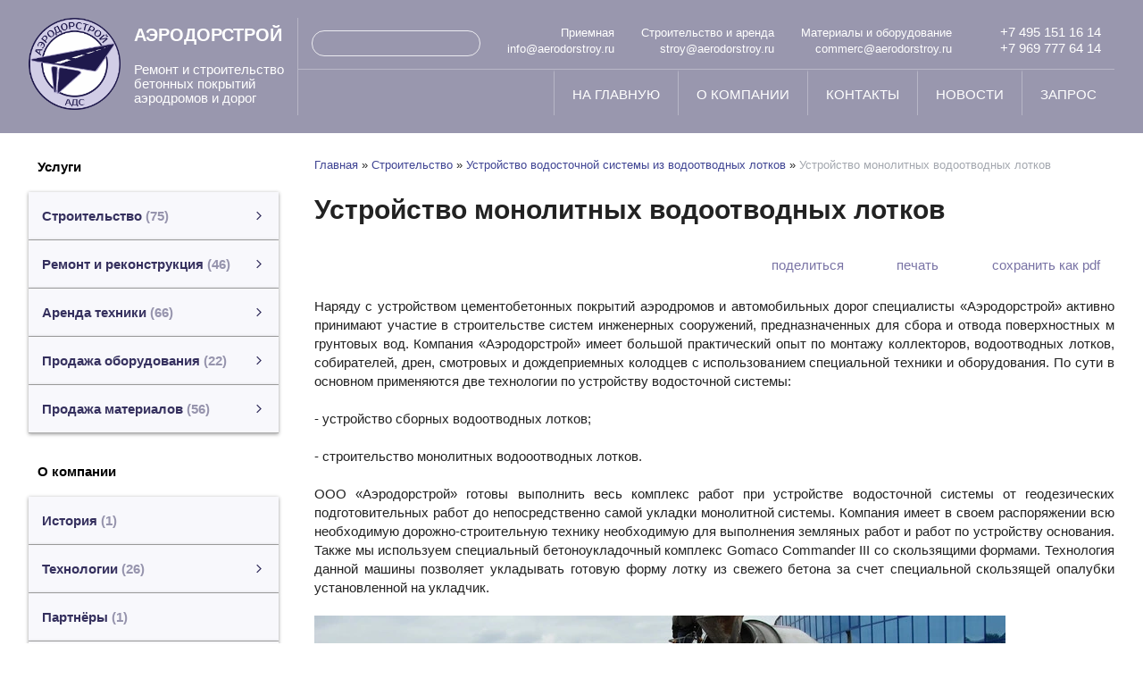

--- FILE ---
content_type: text/html; charset=utf-8
request_url: https://aerodorstroy.ru/index.pl?act=PRODUCT&id=186
body_size: 8746
content:
<!DOCTYPE html>
<html lang=ru><head><meta charset="UTF-8">
<title>Устройство монолитных водоотводных лотков</title>
<meta name=description content="Наряду с устройством цементобетонных покрытий аэродромов и автомобильных дорог специалисты «Аэродорстрой» активно принимают участие в строительстве систем инженерных сооружений, предназначенных для сбора и отвода поверхностных м грунтовых вод. ...">
<meta name=keywords content="устройство, лоток, система, работа, аэродорстрой, специальный, компания, монолитный, комплекс, технология, водоотводный, готовый, техника, необходимый, монтаж, водосточный">
<link rel=icon href=favicon.ico>
<meta name=viewport content="width=device-width, initial-scale=1.0">
<link href='style.css?v=1769589387' rel=stylesheet>

<!--<link rel="preconnect" href="https://fonts.googleapis.com">
<link rel="preconnect" href="https://fonts.gstatic.com" crossorigin>
<link href="https://fonts.googleapis.com/css2?family=PT+Sans:ital,wght@0,400;0,700;1,400;1,700&display=swap" rel="stylesheet">-->


<meta property=og:image content='https://aerodorstroy.ru/img/pages/186-s.jpg?ver=331580368107'>
<meta name=twitter:card content=summary_large_image>
<meta property=og:title content='Устройство монолитных водоотводных лотков'>
<meta property=og:type content=website>
<meta property=og:url content='https://aerodorstroy.ru/index.pl?act=PRODUCT&amp;id=186'>
<link rel=preconnect href=https://core.nestormedia.com/><meta name="yandex-verification" content="5a26ecfb7b368709" /><script src='js.js?ver=176958938733' onload='var cookies_allowed=1; setTimeout(function(){ajax2({url:"index.pl?act=PERF&c="+perftest(cookies_allowed)+"&a="+detect(cookies_allowed)});},600)'></script><link rel=canonical href="https://aerodorstroy.ru/index.pl?act=PRODUCT&amp;id=186"><style>
:root {
--shop_img_width:px;
--P:#35305e;
--P99:hsl(247 32% 99%); --onP99:#000;
--P98:hsl(247 32% 98%); --onP98:#000;
--P97:hsl(247 32% 97%); --onP97:#000;
--P96:hsl(247 32% 96%); --onP96:#000;
--P95:hsl(247 32% 95%); --onP95:#000;
--P90:hsl(247 32% 90%); --onP90:#000;
--P80:hsl(247 32% 80%); --onP80:#000;
--P70:hsl(247 32% 70%); --onP70:#000;
--P60:hsl(247 32% 60%); --onP60:#fff;
--P50:hsl(247 32% 50%); --onP50:#fff;
--P40:hsl(247 32% 40%); --onP40:#fff;
--P30:hsl(247 32% 30%); --onP30:#fff;
--P20:hsl(247 32% 20%); --onP20:#fff;
--P10:hsl(247 32% 10%); --onP10:#fff;
--S:#000000;
--S99:hsl(0 0% 99%); --onS99:#000;
--S98:hsl(0 0% 98%); --onS98:#000;
--S97:hsl(0 0% 97%); --onS97:#000;
--S96:hsl(0 0% 96%); --onS96:#000;
--S95:hsl(0 0% 95%); --onS95:#000;
--S90:hsl(0 0% 90%); --onS90:#000;
--S80:hsl(0 0% 80%); --onS80:#000;
--S70:hsl(0 0% 70%); --onS70:#000;
--S60:hsl(0 0% 60%); --onS60:#fff;
--S50:hsl(0 0% 50%); --onS50:#fff;
--S40:hsl(0 0% 40%); --onS40:#fff;
--S30:hsl(0 0% 30%); --onS30:#fff;
--S20:hsl(0 0% 20%); --onS20:#fff;
--S10:hsl(0 0% 10%); --onS10:#fff;
--N:#000000;
--N99:hsl(0 0% 99%); --onN99:#000;
--N98:hsl(0 0% 98%); --onN98:#000;
--N97:hsl(0 0% 97%); --onN97:#000;
--N96:hsl(0 0% 96%); --onN96:#000;
--N95:hsl(0 0% 95%); --onN95:#000;
--N90:hsl(0 0% 90%); --onN90:#000;
--N80:hsl(0 0% 80%); --onN80:#000;
--N70:hsl(0 0% 70%); --onN70:#000;
--N60:hsl(0 0% 60%); --onN60:#fff;
--N50:hsl(0 0% 50%); --onN50:#fff;
--N40:hsl(0 0% 40%); --onN40:#fff;
--N30:hsl(0 0% 30%); --onN30:#fff;
--N20:hsl(0 0% 20%); --onN20:#fff;
--N10:hsl(0 0% 10%); --onN10:#fff;
--var_style_border_radius_px:0px;
--var_style_card_basis_px:220px;
--var_style_cards_gap_px:20px;
--var_style_color_link:#35305E;

}
</style></head>

<body class="looking--half url-act-product url-c-stroitelwstvo url-s-ustrojstvo-vodostochnoj-sistemy-iz-vodootvodnyh-lotkov url-act-product-id-186 menu3--lvl2hover var_menu3_lvl2_type_desktop--float var_menu3_lvl2_type_mobile--slide coredesktop"><input type=checkbox class=menu3checkbox id=menu3checkbox checked><label class=menu3__screen for=menu3checkbox></label>

<div class=headwfixed style="background: url('files/s1.png') no-repeat top left; background-size: 140%; position:static;">
<div style="background:rgba(53,48,94,0.5); width:100%;" class=headw>
<div class=width>
<div class=head>

<a href='/' class="head__logo logo">
<img alt='' loading=lazy src=img/logo.png?v=1455801761 class=logo__logo>
<div class=logo__right>
<div class=logo__text>АЭРОДОРСТРОЙ</div>
<div class=logo__slog>Ремонт и строительство<br>бетонных покрытий<br>аэродромов и дорог</div>
</div>
</a>

<div class=head__right>
<div class='head__line1'>

<div class=head__search>
<div id=searchi></div><script>t="<fojBlrm acjBltion=injBldex.pl style='display:flex;border:1px solid rgba(255,255,255,0.8);border-radius:20px;'><injBlput type=hidden najBlme=acjBlt vajBllue=sejBlarch1><injBlput najBlme=stjBlring type=search size=12 style=\"flex:auto;color:#fff;border:none;padding:4px 0px 4px 15px;background:transparent;\"><button class=icon-search style=\"color:#fff;background:transparent;padding:5px 15px;border:none;\"></button></fojBlrm>";t=t.replace(/jBl/g,''); document.getElementById('searchi').innerHTML = t;</script>
</div>

<div class='head__tels tels adapthide'>
<span style=font-size:13px>Приемная</span><br>
<a class=tels__a href='mailto:info@aerodorstroy.ru' style=font-size:13px>info@aerodorstroy.ru</a>
</div>

<div class='head__tels tels adapthide'>
<span style=font-size:13px>Строительство и аренда</span><br>
<a class=tels__a href='mailto:stroy@aerodorstroy.ru' style=font-size:13px>stroy@aerodorstroy.ru</a>
</div>

<div class='head__tels tels adapthide'>
<span style=font-size:13px>Материалы и оборудование</span><br>
<a class=tels__a href='mailto:commerc@aerodorstroy.ru' style=font-size:13px>commerc@aerodorstroy.ru</a>
</div>

<div class='head__tels tels'>
<a class='tels__a adapthide' href='tel:+74951511614'><i class=icon-phone ></i> +7 495 151 16 14</a><br>
<a class='tels__a' href='tel:+79697776414'><i class=icon-phone ></i> +7 969 777 64 14</a>
</div>

</div>

<div class=head__line2>

<div class='head__icons icons'>
<a target=_blank class=icons__a href='https://wa.me/79645024883'><i class=icon-whatsapp ></i></a>
<a target=_blank class=icons__a href='https://t.me/msk_96'><i class=icon-telegram2 ></i></a>
<a target=_blank class=icons__a href='mailto:info@aerodorstroy.ru'><i class=icon-mail ></i></a>
<a target=_blank class="icons__a rutube" href='https://rutube.ru/channel/61324594/'><i class=logo-rutube-square-white ></i></a>
</div>

<div id=tm>
<a href='/'>на главную</a>
<a href='index.pl?act=ABOUT'>о компании</a>
<a href='index.pl?act=CONTACTS'>контакты</a>
<a href='index.pl?act=NEWSINDEX'>новости</a>
<a href='mail.pl?act=REQUESTFORM' rel=nofollow>запрос</a>
</div>

<div class='headdop adaptshow'>
<a class=adaptcontacts href='#'  data-formenu='.menu3'> <div class=hamburger><span></span><span></span><span></span></div> каталог</a>
<a class=adaptcontacts href='index.pl?act=CONTACTS'>контакты</a>
</div>

</div>

</div>

</div>
</div>
</div>
</div>

<div class="adapt__to"></div>




<div class=width>
<div class=main>

<div id=lmenu>

<div class="menu3w">

<div class=menu3__dropdown><div class=menu3 id=table-c><div class='menu3__t'>
Услуги</div><label class=menu3__aw><input type=radio class=menu3checkbox name=menu3><a class='menu3__a menu3__ahaschild' href='index.pl?act=SECTION&amp;section=stroitelwstvo'><span class='menu3__atext'>Строительство&nbsp;<span class=menu__pcount>75</span></span></a><div class=menu3__subw ><div class=menu3__sub id=table-s><div class=menu3__subt>Строительство</div><a class='menu3__asub menu3__asuball' href='index.pl?act=SECTION&amp;section=stroitelwstvo'>смотреть все</a><a class='menu3__asub' href='index.pl?act=SUBJ&amp;subj=ustrojstvo+betonnyh+pokrytij&amp;section=stroitelwstvo'><span class='menu3__atext'>Устройство бетонных покрытий&nbsp;<span class=menu__pcount>21</span></span></a>
<a class='menu3__asub' href='index.pl?act=SUBJ&amp;subj=ustrojstvo+deformacionnyh+shvov+v+pokrytii&amp;section=stroitelwstvo'><span class='menu3__atext'>Устройство деформационных швов в покрытии&nbsp;<span class=menu__pcount>19</span></span></a>
<a class='menu3__asub menu3__--s' href='index.pl?act=SUBJ&amp;subj=ustrojstvo+vodostochnoj+sistemy+iz+vodootvodnyh+lotkov&amp;section=stroitelwstvo'><span class='menu3__atext'>Устройство водосточной системы из водоотводных лотков&nbsp;<span class=menu__pcount>5</span></span></a>
<a class='menu3__asub' href='index.pl?act=SUBJ&amp;subj=ustrojstvo+betonnyh+pokrytij+ferm+(svinokompleksov%2C+korovnikov+i+t.d.)&amp;section=stroitelwstvo'><span class='menu3__atext'>Устройство бетонных покрытий ферм (свинокомплексов, коровников и т.д.)&nbsp;<span class=menu__pcount>6</span></span></a>
<a class='menu3__asub' href='index.pl?act=SUBJ&amp;subj=ustrojstvo+osnovanij+dorozhnyh+odezhd&amp;section=stroitelwstvo'><span class='menu3__atext'>Устройство оснований дорожных одежд&nbsp;<span class=menu__pcount>7</span></span></a>
<a class='menu3__asub' href='index.pl?act=SUBJ&amp;subj=ustrojstvo+monolitnyh+profilej+s+pomosschwyu+betonoukladchika+GOMACO&amp;section=stroitelwstvo'><span class='menu3__atext'>Устройство монолитных профилей с помощью бетоноукладчика Gomaco&nbsp;<span class=menu__pcount>5</span></span></a>
<a class='menu3__asub' href='index.pl?act=SUBJ&amp;subj=zemlyanye+raboty&amp;section=stroitelwstvo'><span class='menu3__atext'>Земляные работы&nbsp;<span class=menu__pcount>6</span></span></a>
<a class='menu3__asub' href='index.pl?act=SUBJ&amp;subj=blagoustrojstvo&amp;section=stroitelwstvo'><span class='menu3__atext'>Благоустройство&nbsp;<span class=menu__pcount>6</span></span></a>
</div></div></label><label class=menu3__aw><input type=radio class=menu3checkbox name=menu3><a class='menu3__a menu3__ahaschild' href='index.pl?act=SECTION&amp;section=remont+i+rekonstrukciya'><span class='menu3__atext'>Ремонт и реконструкция&nbsp;<span class=menu__pcount>46</span></span></a><div class=menu3__subw ><div class=menu3__sub id=table-s><div class=menu3__subt>Ремонт и реконструкция</div><a class='menu3__asub menu3__asuball' href='index.pl?act=SECTION&amp;section=remont+i+rekonstrukciya'>смотреть все</a><a class='menu3__asub' href='index.pl?act=SUBJ&amp;subj=remont+i+rekonstrukciya+aeeerodromov&amp;section=remont+i+rekonstrukciya'><span class='menu3__atext'>Ремонт и реконструкция аэродромов&nbsp;<span class=menu__pcount>27</span></span></a>
<a class='menu3__asub' href='index.pl?act=SUBJ&amp;subj=remont+i+rekonstrukciya+dorog%2C+mostov%2C+puteprovodov&amp;section=remont+i+rekonstrukciya'><span class='menu3__atext'>Ремонт и реконструкция дорог, мостов, путепроводов&nbsp;<span class=menu__pcount>13</span></span></a>
<a class='menu3__asub' href='index.pl?act=SUBJ&amp;subj=podqyom+betonnyh+plit+metodom+geopolimernogo+inqektirovaniya&amp;section=remont+i+rekonstrukciya'><span class='menu3__atext'>Подъём бетонных плит методом геополимерного инъектирования&nbsp;<span class=menu__pcount>6</span></span></a>
</div></div></label><label class=menu3__aw><input type=radio class=menu3checkbox name=menu3><a class='menu3__a menu3__ahaschild' href='index.pl?act=SECTION&amp;section=arenda+tehniki'><span class='menu3__atext'>Аренда техники&nbsp;<span class=menu__pcount>66</span></span></a><div class=menu3__subw ><div class=menu3__sub id=table-s><div class=menu3__subt>Аренда техники</div><a class='menu3__asub menu3__asuball' href='index.pl?act=SECTION&amp;section=arenda+tehniki'>смотреть все</a><a class='menu3__asub' href='index.pl?act=SUBJ&amp;subj=arenda+betonoukladchika&amp;section=arenda+tehniki'><span class='menu3__atext'>Аренда бетоноукладчика&nbsp;<span class=menu__pcount>15</span></span></a>
<a class='menu3__asub' href='index.pl?act=SUBJ&amp;subj=arenda+vibrorejki&amp;section=arenda+tehniki'><span class='menu3__atext'>Аренда виброрейки&nbsp;<span class=menu__pcount>5</span></span></a>
<a class='menu3__asub' href='index.pl?act=SUBJ&amp;subj=arenda+narezchikov+shvov&amp;section=arenda+tehniki'><span class='menu3__atext'>Аренда нарезчиков швов&nbsp;<span class=menu__pcount>11</span></span></a>
<a class='menu3__asub' href='index.pl?act=SUBJ&amp;subj=arenda+kotla-zalivsschika&amp;section=arenda+tehniki'><span class='menu3__atext'>Аренда котла-заливщика&nbsp;<span class=menu__pcount>11</span></span></a>
<a class='menu3__asub' href='index.pl?act=SUBJ&amp;subj=arenda+sschyotochnyh+mashin+dlya+ochistki+shvov&amp;section=arenda+tehniki'><span class='menu3__atext'>Аренда щёточных машин для очистки швов&nbsp;<span class=menu__pcount>4</span></span></a>
<a class='menu3__asub' href='index.pl?act=SUBJ&amp;subj=arenda+mashiny+dlya+snyatiya+fasok&amp;section=arenda+tehniki'><span class='menu3__atext'>Аренда машины для снятия фасок&nbsp;<span class=menu__pcount>2</span></span></a>
<a class='menu3__asub' href='index.pl?act=SUBJ&amp;subj=arenda+termozhala&amp;section=arenda+tehniki'><span class='menu3__atext'>Аренда терможала&nbsp;<span class=menu__pcount>3</span></span></a>
<a class='menu3__asub' href='index.pl?act=SUBJ&amp;subj=arenda+stroitelwnogo+oborudovaniya&amp;section=arenda+tehniki'><span class='menu3__atext'>Аренда строительного оборудования&nbsp;<span class=menu__pcount>11</span></span></a>
<a class='menu3__asub' href='index.pl?act=SUBJ&amp;subj=arenda+peregruzhatelya+betona&amp;section=arenda+tehniki'><span class='menu3__atext'>Аренда перегружателя бетона&nbsp;<span class=menu__pcount>2</span></span></a>
<a class='menu3__asub' href='index.pl?act=SUBJ&amp;subj=arenda+ustanovki+almaznogo+bureniya+(sverleniya)&amp;section=arenda+tehniki'><span class='menu3__atext'>Аренда установки алмазного бурения (сверления)&nbsp;<span class=menu__pcount>2</span></span></a>
</div></div></label><label class=menu3__aw><input type=radio class=menu3checkbox name=menu3><a class='menu3__a menu3__ahaschild' href='index.pl?act=SECTION&amp;section=prodazha+oborudovaniya'><span class='menu3__atext'>Продажа оборудования&nbsp;<span class=menu__pcount>22</span></span></a><div class=menu3__subw ><div class=menu3__sub id=table-s><div class=menu3__subt>Продажа оборудования</div><a class='menu3__asub menu3__asuball' href='index.pl?act=SECTION&amp;section=prodazha+oborudovaniya'>смотреть все</a><a class='menu3__asub' href='index.pl?act=SUBJ&amp;subj=kotyol-zalivsschik&amp;section=prodazha+oborudovaniya'><span class='menu3__atext'>Котёл-заливщик&nbsp;<span class=menu__pcount>3</span></span></a>
<a class='menu3__asub' href='index.pl?act=SUBJ&amp;subj=narezchiki+shvov&amp;section=prodazha+oborudovaniya'><span class='menu3__atext'>Нарезчики швов&nbsp;<span class=menu__pcount>4</span></span></a>
<a class='menu3__asub' href='index.pl?act=SUBJ&amp;subj=betonoukladchik&amp;section=prodazha+oborudovaniya'><span class='menu3__atext'>Бетоноукладчик&nbsp;<span class=menu__pcount>2</span></span></a>
<a class='menu3__asub' href='index.pl?act=SUBJ&amp;subj=termozhalo&amp;section=prodazha+oborudovaniya'><span class='menu3__atext'>Терможало&nbsp;<span class=menu__pcount>2</span></span></a>
<a class='menu3__asub' href='index.pl?act=PRODUCT&amp;id=148'><span class='menu3__atext'>Раздельщик трещин&nbsp;<span class=menu__pcount>1</span></span></a>
<a class='menu3__asub' href='index.pl?act=SUBJ&amp;subj=sschetochnaya+mashina&amp;section=prodazha+oborudovaniya'><span class='menu3__atext'>Щеточная машина&nbsp;<span class=menu__pcount>2</span></span></a>
<a class='menu3__asub' href='index.pl?act=SUBJ&amp;subj=shlamootsos&amp;section=prodazha+oborudovaniya'><span class='menu3__atext'>Шламоотсос&nbsp;<span class=menu__pcount>2</span></span></a>
<a class='menu3__asub' href='index.pl?act=SUBJ&amp;subj=fasochnaya+mashina&amp;section=prodazha+oborudovaniya'><span class='menu3__atext'>Фасочная машина&nbsp;<span class=menu__pcount>2</span></span></a>
<a class='menu3__asub' href='index.pl?act=SUBJ&amp;subj=prodazha+kohera&amp;section=prodazha+oborudovaniya'><span class='menu3__atext'>Продажа Кохера&nbsp;<span class=menu__pcount>2</span></span></a>
<a class='menu3__asub' href='index.pl?act=PRODUCT&amp;id=115'><span class='menu3__atext'>Продажа Б/У оборудования&nbsp;<span class=menu__pcount>1</span></span></a>
<a class='menu3__asub' href='index.pl?act=PRODUCT&amp;id=267'><span class='menu3__atext'>Дюбелеукладчик&nbsp;<span class=menu__pcount>1</span></span></a>
</div></div></label><label class=menu3__aw><input type=radio class=menu3checkbox name=menu3><a class='menu3__a menu3__ahaschild' href='index.pl?act=SECTION&amp;section=prodazha+materialov'><span class='menu3__atext'>Продажа материалов&nbsp;<span class=menu__pcount>56</span></span></a><div class=menu3__subw ><div class=menu3__sub id=table-s><div class=menu3__subt>Продажа материалов</div><a class='menu3__asub menu3__asuball' href='index.pl?act=SECTION&amp;section=prodazha+materialov'>смотреть все</a><a class='menu3__asub' href='index.pl?act=SUBJ&amp;subj=bitumnaya+mastika&amp;section=prodazha+materialov'><span class='menu3__atext'>Битумная мастика&nbsp;<span class=menu__pcount>16</span></span></a>
<a class='menu3__asub' href='index.pl?act=SUBJ&amp;subj=gruntovka+polimernaya&amp;section=prodazha+materialov'><span class='menu3__atext'>Грунтовка полимерная&nbsp;<span class=menu__pcount>6</span></span></a>
<a class='menu3__asub' href='index.pl?act=SUBJ&amp;subj=sschetki+zhgutovye&amp;section=prodazha+materialov'><span class='menu3__atext'>Щетки жгутовые&nbsp;<span class=menu__pcount>2</span></span></a>
<a class='menu3__asub' href='index.pl?act=SUBJ&amp;subj=diski+almaznye&amp;section=prodazha+materialov'><span class='menu3__atext'>Диски алмазные&nbsp;<span class=menu__pcount>3</span></span></a>
<a class='menu3__asub' href='index.pl?act=SUBJ&amp;subj=gidrofobizatory&amp;section=prodazha+materialov'><span class='menu3__atext'>Гидрофобизаторы&nbsp;<span class=menu__pcount>3</span></span></a>
<a class='menu3__asub' href='index.pl?act=SUBJ&amp;subj=remontnyj+material&amp;section=prodazha+materialov'><span class='menu3__atext'>Ремонтный материал&nbsp;<span class=menu__pcount>5</span></span></a>
<a class='menu3__asub' href='index.pl?act=SUBJ&amp;subj=remontnyj+material+MASTEREMACO&amp;section=prodazha+materialov'><span class='menu3__atext'>Ремонтный материал MasterEmaco&nbsp;<span class=menu__pcount>12</span></span></a>
<a class='menu3__asub' href='index.pl?act=SUBJ&amp;subj=plyonkoobrazuyusschij+material&amp;section=prodazha+materialov'><span class='menu3__atext'>Плёнкообразующий материал&nbsp;<span class=menu__pcount>4</span></span></a>
<a class='menu3__asub' href='index.pl?act=SUBJ&amp;subj=shnury+uplotnitelwnye&amp;section=prodazha+materialov'><span class='menu3__atext'>Шнуры уплотнительные&nbsp;<span class=menu__pcount>5</span></span></a>
</div></div></label><div class='menu3__t'>
О компании</div><label class=menu3__aw><a class='menu3__a' href='index.pl?act=PRODUCT&amp;id=87'><span class='menu3__atext'>История&nbsp;<span class=menu__pcount>1</span></span></a></label><label class=menu3__aw><input type=radio class=menu3checkbox name=menu3><a class='menu3__a menu3__ahaschild' href='index.pl?act=SECTION&amp;section=tehnologii'><span class='menu3__atext'>Технологии&nbsp;<span class=menu__pcount>26</span></span></a><div class=menu3__subw ><div class=menu3__sub id=table-s><div class=menu3__subt>Технологии</div><a class='menu3__asub menu3__asuball' href='index.pl?act=SECTION&amp;section=tehnologii'>смотреть все</a><a class='menu3__asub' href='index.pl?act=SUBJ&amp;subj=dorozhnaya+laboratoriya&amp;section=tehnologii'><span class='menu3__atext'>Дорожная лаборатория&nbsp;<span class=menu__pcount>4</span></span></a>
<a class='menu3__asub' href='index.pl?act=SUBJ&amp;subj=perspektivnye+mezhdunarodnye+tehnologii&amp;section=tehnologii'><span class='menu3__atext'>Перспективные международные технологии&nbsp;<span class=menu__pcount>15</span></span></a>
<a class='menu3__asub' href='index.pl?act=SUBJ&amp;subj=tehnologii+primenyaemye+nashej+kompaniej&amp;section=tehnologii'><span class='menu3__atext'>Технологии применяемые нашей компанией&nbsp;<span class=menu__pcount>7</span></span></a>
</div></div></label><label class=menu3__aw><a class='menu3__a' href='index.pl?act=PRODUCT&amp;id=86'><span class='menu3__atext'>Партнёры&nbsp;<span class=menu__pcount>1</span></span></a></label><label class=menu3__aw><input type=radio class=menu3checkbox name=menu3><a class='menu3__a menu3__ahaschild' href='index.pl?act=SECTION&amp;section=obqekty'><span class='menu3__atext'>Объекты&nbsp;<span class=menu__pcount>33</span></span></a><div class=menu3__subw ><div class=menu3__sub id=table-s><div class=menu3__subt>Объекты</div><a class='menu3__asub menu3__asuball' href='index.pl?act=SECTION&amp;section=obqekty'>смотреть все</a><a class='menu3__asub' href='index.pl?act=SUBJ&amp;subj=aeeerodromy&amp;section=obqekty'><span class='menu3__atext'>Аэродромы&nbsp;<span class=menu__pcount>25</span></span></a>
<a class='menu3__asub' href='index.pl?act=SUBJ&amp;subj=betonnye+dorogi&amp;section=obqekty'><span class='menu3__atext'>Бетонные дороги&nbsp;<span class=menu__pcount>5</span></span></a>
<a class='menu3__asub' href='index.pl?act=SUBJ&amp;subj=promyshlennye+obqekty&amp;section=obqekty'><span class='menu3__atext'>Промышленные объекты&nbsp;<span class=menu__pcount>3</span></span></a>
</div></div></label></div></div>
</div>

<!-- menu -->
<div class='rotate rotate-left rotate-left1'><p><a onclick="ajax2({url:'rotate.pl?act=CLICKS&item=18'})" href="index.pl?act=SUBJ&subj=podqyom+betonnyh+plit+metodom+geopolimernogo+inqektirovaniya&section=remont+i+rekonstrukciya"><b><span style="font-size: 75%;"></span></b></a></p> <table class="prod prod--default" width="100%" style="width:100%;"> <tr><td class="r"><a onclick="ajax2({url:'rotate.pl?act=CLICKS&item=18'})" href="index.pl?act=SUBJ&subj=podqyom+betonnyh+plit+metodom+geopolimernogo+inqektirovaniya&section=remont+i+rekonstrukciya"><b>Подъём бетонных плит методом геополимерного инъектирования</b></a><br>
<span class='zimgw zimg--right zimgw--lb' style='width:88px;'  onclick='lb({el:this,up:15})' itemprop=image itemscope itemtype=https://schema.org/ImageObject bigimg='img/misc/202601141050501.png?v=1768377051'><img alt='' oncontextmenu='return false' class='zimg' src='img/misc/202601141050501.png?v=1768377051&w=88' width=1297 height=833 oncontextmenu='return false'   loading="lazy" itemprop=thumbnailUrl><link itemprop=contentUrl href='img/misc/202601141050501.png?v=1768377051'><meta itemprop=representativeOfPage content=true></span> Восстановление бетонных покрытий любой сложности. Аэродромы, дороги, промышленные объекты ...<a onclick="ajax2({url:'rotate.pl?act=CLICKS&item=18'})" href="index.pl?act=SUBJ&subj=podqyom+betonnyh+plit+metodom+geopolimernogo+inqektirovaniya&section=remont+i+rekonstrukciya"> <i>подробнее</i></a><br>
<br>
</td>  </table></div>
<div class='rotate rotate-left rotate-left2'><table class="prod prod--default" width="100%" style="width:100%;"> <tr><td class="r" style="text-align: left;"><b><a onclick="ajax2({url:'rotate.pl?act=CLICKS&item=22'})" href="index.pl?act=SUBJ&subj=arenda+kotla-zalivsschika&section=arenda+tehniki">Аренда котла-заливщика</a></b><br>
<span class='zimgw zimg--right zimgw--lb' style='width:100px;'  onclick='lb({el:this,up:15})' itemprop=image itemscope itemtype=https://schema.org/ImageObject bigimg='img/misc/202601151133081.jpg?v=1768465988'><img alt='' oncontextmenu='return false' class='zimg' src='img/misc/202601151133081.jpg?v=1768465988&w=100' width=853 height=548 oncontextmenu='return false'   loading="lazy" itemprop=thumbnailUrl><link itemprop=contentUrl href='img/misc/202601151133081.jpg?v=1768465988'><meta itemprop=representativeOfPage content=true></span> Услуги по аренде плавильно-заливочных котлов для разогрева и нанесения горячих герметиков. ... <a onclick="ajax2({url:'rotate.pl?act=CLICKS&item=22'})" href="index.pl?act=SUBJ&subj=arenda+kotla-zalivsschika&section=arenda+tehniki"><i>подробнее</i></a><br>
<br>
</td>  </table></div>
</div>

<div id=tdproduct><div class='page page-product '>

<div class=wot>
<div class=breadcrumbs itemscope itemtype=https://schema.org/BreadcrumbList>
<a href='/'>Главная</a> <span class=breadcrumbs__sep>»</span> <span itemprop=itemListElement itemscope itemtype=https://schema.org/ListItem>
	<a itemprop=item href='/index.pl?act=SECTION&amp;section=stroitelwstvo'>Строительство</a>
	<meta itemprop=position content=1>
	<meta itemprop=name content='Строительство'>
</span> <span class=breadcrumbs__sep>»</span> <span itemprop=itemListElement itemscope itemtype=https://schema.org/ListItem>
	<a itemprop=item href='/index.pl?act=SUBJ&amp;subj=ustrojstvo+vodostochnoj+sistemy+iz+vodootvodnyh+lotkov&amp;section=stroitelwstvo'>Устройство водосточной системы из водоотводных лотков</a>
	<meta itemprop=position content=2>
	<meta itemprop=name content='Устройство водосточной системы из водоотводных лотков'>
</span> <span class=breadcrumbs__sep>»</span> <span itemprop=itemListElement itemscope itemtype=https://schema.org/ListItem>
	<span itemprop=item itemscope itemtype=https://schema.org/Thing itemid='https://aerodorstroy.ru/index.pl?act=PRODUCT&amp;id=186'>Устройство монолитных водоотводных лотков </span>
	<meta itemprop=position content=3>
	<meta itemprop=name content='Устройство монолитных водоотводных лотков '>
</span>
</div>
</div>



<div >
<link itemprop=image href="https://aerodorstroy.ru/img/pages/186-s.jpg?ver=331580368107">
<meta itemprop=category content='Строительство'>



<content id=print >
<h1 itemprop=name>Устройство монолитных водоотводных лотков  </h1>

<div class=page__podh1>
<div class=dateline></div>
<div class=page__tools>
 
 <button type=button class="btn btn--ghost" onclick="try{ navigator.share({url:'https://aerodorstroy.ru/index.pl?act=PRODUCT&id=186'}); }catch(e){}" aria-label="поделиться"	><i class='icon-share-nodes-solid'></i><span class="page__toolstext"> поделиться</span></button>
 <button type=button class="btn btn--ghost" onclick="printthis('print','headcom')" aria-label="печать"><i class='print-button__printicon icon-print'></i><span class="page__toolstext"> печать</span></button>
 <button type=button class="btn btn--ghost" onclick="pdfthis('print','headcom')" aria-label="сохранить как pdf"><i class='logo-pdf'></i><span class="page__toolstext"> сохранить как pdf</span></button>
</div>
</div>


<div itemprop=brand itemscope itemtype=https://schema.org/Brand>
<div itemprop=name content=""></div>
</div>


<div class=page__content itemprop=description>   Наряду с устройством цементобетонных покрытий аэродромов и автомобильных дорог специалисты «Аэродорстрой»  активно принимают участие в строительстве систем инженерных сооружений, предназначенных для сбора и отвода поверхностных м грунтовых вод. Компания «Аэродорстрой» имеет большой практический опыт по монтажу коллекторов, водоотводных лотков, собирателей, дрен, смотровых и дождеприемных колодцев с использованием специальной техники и оборудования. По сути в основном применяются две технологии по устройству водосточной системы: <br>
<br>
- устройство сборных водоотводных лотков; <br>
<br>
- строительство монолитных водооотводных лотков. <br>
<br>
ООО «Аэродорстрой» готовы выполнить весь комплекс работ при устройстве водосточной системы от геодезических подготовительных работ до непосредственно самой укладки монолитной системы. Компания имеет в своем распоряжении всю необходимую дорожно-строительную технику необходимую для выполнения земляных работ и работ по устройству основания. Также мы используем специальный бетоноукладочный комплекс Gomaco Commander III со скользящими формами. Технология данной машины позволяет укладывать готовую форму лотку из свежего бетона за счет специальной скользящей опалубки установленной на укладчик. <br>
<br>
<span class='zimgw zimgw--lb'   onclick='lb({el:this,up:15})' itemprop=image itemscope itemtype=https://schema.org/ImageObject bigimg='img/misc/202001301008261.jpg?ver=158036810733'><img alt='' loading=lazy class='zimg' src='img/misc/202001301008261.jpg?ver=158036810733&w=774' width=774 height=518 oncontextmenu='return false'   itemprop=thumbnailUrl><link itemprop=contentUrl href='img/misc/202001301008261.jpg?ver=158036810733'><meta itemprop=representativeOfPage content=true></span> <br>
<br>
В свою очередь устройство монолитных лотков можно выполнять и ручным способом. Как правило бетонирование производится в 2 этапа : сначала бетонируют опорную плиту обоймы с предварительным армированием, а уже затем после набора прочности бетонируют боковые стенки обоймы. Предварительно в процессе монтажа опалубки устанавливаются закладные детали. <br>
<br>
Работая с нашей компанией, Вы обеспечиваете себе надежное функционирование любого объекта транспортной инфраструктуры. Мы гарантируем высокое качество и профессионализм.</div>


<div style=clear:both></div>


<br>
<br>

<br><br>
</content>
</div>






<div class=reqw>Если Вас заинтересовали описанные услуги, вы можете:<br><div id=reqp style=margin-top:10px><i class=icon-phone></i> Позвонить: <div style=display:inline-block;vertical-align:top><a rel=nofollow href='tel:+74951511614' ><i class=icon-phone ></i> +7 495 151-16-14</a><br><a rel=nofollow href='tel:+79697776414' ><i class=icon-phone ></i> +7 969 777-64-14</a></div></div><div class=reqb style='padding:4px 0 10px 0'><a class='req hand' onclick="ajax2({el:this.closest('.reqb'),url:'mai'+'l.pl?act=REQU'+'ESTFORM2&place=product_bottom', onok: function(){validation_init(document.forms.req)}})"><i class=icon-mail></i> <b>Отправить запрос сейчас</b></a></div></div>



<br><br><br>
<h3 class=page__morefromcath><span>Ещё из раздела <a href='index.pl?act=SUBJ&amp;subj=ustrojstvo+vodostochnoj+sistemy+iz+vodootvodnyh+lotkov&amp;section=stroitelwstvo'>Устройство водосточной системы из водоотводных лотков</a></span></h3>
<div class='cards cards--place--cs cards--place--more cards--grid'>
<div class='cards__card' data-ordname='p^315' itemprop=itemListElement itemscope itemtype=https://schema.org/Offer>
<div class='card'>


<div class='card__badgew' style='position:absolute;top:15px;left:15px;z-index:1;display:flex; gap:10px;'></div>
<a class=card__imgw href='index.pl?act=PRODUCT&id=315'>
<img alt='' loading=lazy class='card__img card__img--cover' src='img/pages/315-s.jpg?ver=167480347333&w=320' >
<link itemprop=image href="https://aerodorstroy.ru/img/pages/315-s.jpg?ver=167480347333">
</a>

<div class=card__textw>
<div class='card__title h'><a class=dn href='https://aerodorstroy.ru/index.pl?act=PRODUCT&id=315' itemprop=url><span itemprop=name>Бетонирование кюветов  </span></a></div>
<ul class=card__tagsul></ul>
<div class=card__text><div class=card__textcrop itemprop=description>Бетонирование кювета методом скользящей опалубки. При строительстве автомобильных дорог неотъемлемым элементом дорожного полотна является кювет. Кюветы необходимо устраивать в выемках, на участках низких насыпей и нулевых отметок для увеличения  ...</div></div>
<div class=card__more><a class='more card__morebtn' href='index.pl?act=PRODUCT&id=315'>подробнее</a></div>
<div class=card__date><div class=dateline></div></div>
</div>
<!-- shop-in-card315 -->
</div>
</div>

<div class='cards__card' data-ordname='p^295' itemprop=itemListElement itemscope itemtype=https://schema.org/Offer>
<div class='card'>


<div class='card__badgew' style='position:absolute;top:15px;left:15px;z-index:1;display:flex; gap:10px;'></div>
<a class=card__imgw href='index.pl?act=PRODUCT&id=295'>
<img alt='' loading=lazy class='card__img card__img--cover' src='img/pages/295-s.jpg?ver=164570164133&w=320' >
<link itemprop=image href="https://aerodorstroy.ru/img/pages/295-s.jpg?ver=164570164133">
</a>

<div class=card__textw>
<div class='card__title h'><a class=dn href='https://aerodorstroy.ru/index.pl?act=PRODUCT&id=295' itemprop=url><span itemprop=name>Монолитный желоб и канал Curb Roller  </span></a></div>
<ul class=card__tagsul></ul>
<div class=card__text><div class=card__textcrop itemprop=description>Компания " Аэродорстрой" одной из первых на территории Российской Федерации применила уникальную технологию устройства монолитного цельного водоотводного желоба и канала при помощи бордюрного ролика CM4000 от компании Curb Roller Manufacturing.  ...</div></div>
<div class=card__more><a class='more card__morebtn' href='index.pl?act=PRODUCT&id=295'>подробнее</a></div>
<div class=card__date><div class=dateline></div></div>
</div>
<!-- shop-in-card295 -->
</div>
</div>

<div class='cards__card' data-ordname='p^296' itemprop=itemListElement itemscope itemtype=https://schema.org/Offer>
<div class='card'>


<div class='card__badgew' style='position:absolute;top:15px;left:15px;z-index:1;display:flex; gap:10px;'></div>
<a class=card__imgw href='index.pl?act=PRODUCT&id=296'>
<img alt='' loading=lazy class='card__img card__img--cover' src='img/pages/296-s.jpg?ver=164570395133&w=320' >
<link itemprop=image href="https://aerodorstroy.ru/img/pages/296-s.jpg?ver=164570395133">
</a>

<div class=card__textw>
<div class='card__title h'><a class=dn href='https://aerodorstroy.ru/index.pl?act=PRODUCT&id=296' itemprop=url><span itemprop=name>Монолитный щелёвой желоб (канал)  </span></a></div>
<ul class=card__tagsul></ul>
<div class=card__text><div class=card__textcrop itemprop=description>Компания "АЭРОДОРСТРОЙ" рада представить Вам новый инновационный проект по устройству системы водоотвода при строительстве автомобильных дорог. Вместо привычного П-образного бетонного водоотводного лотка был устроен монолитный щелевой желоб. Для  ...</div></div>
<div class=card__more><a class='more card__morebtn' href='index.pl?act=PRODUCT&id=296'>подробнее</a></div>
<div class=card__date><div class=dateline></div></div>
</div>
<!-- shop-in-card296 -->
</div>
</div>

<div class='cards__card' data-ordname='p^125' itemprop=itemListElement itemscope itemtype=https://schema.org/Offer>
<div class='card'>


<div class='card__badgew' style='position:absolute;top:15px;left:15px;z-index:1;display:flex; gap:10px;'></div>
<a class=card__imgw href='index.pl?act=PRODUCT&id=125'>
<img alt='' loading=lazy class='card__img card__img--cover' src='img/pages/125-s.jpg?ver=172421919733&w=320' >
<link itemprop=image href="https://aerodorstroy.ru/img/pages/125-s.jpg?ver=172421919733">
</a>

<div class=card__textw>
<div class='card__title h'><a class=dn href='https://aerodorstroy.ru/index.pl?act=PRODUCT&id=125' itemprop=url><span itemprop=name>Устройство водосточной системы из сборных водоотводных лотков  </span></a></div>
<ul class=card__tagsul></ul>
<div class=card__text><div class=card__textcrop itemprop=description>Одним из направлений деятельности компании «АЭРОДОРСТРОЙ» является устройство ливневых водосточных лотков на аэродромных покрытиях и прочих объектах плоскостной инфраструктуры. Специалисты компании неоднократно выполняли строительно-монтажные работы  ...</div></div>
<div class=card__more><a class='more card__morebtn' href='index.pl?act=PRODUCT&id=125'>подробнее</a></div>
<div class=card__date><div class=dateline></div></div>
</div>
<!-- shop-in-card125 -->
</div>
</div>
<!--cardsadd--><div class=cards__card></div><div class=cards__card></div><div class=cards__card></div></div>




</div><script src='lightbox.js?ver=163346031833'></script></div>

</div>
</div>




<div style=background:#35305e>
<div class=width>
<div class=bc>
<div style=white-space:nowrap><a href='/' onmouseover="this.href ='index.pl?ac'+'t=LOGIN'" class=an>©</a> 2026 ООО "АЭРОДОРСТРОЙ"</div>
<div>119180, Российская Федерация, г. Москва, ул. Полянка Б., дом. 51а/9, п.1<br>ИНН 7706424276, р/с: 40702810738000057429, банк ПАО Сбербанк, к/с: 30101810400000000225, БИК 044525225</div>
<div style=white-space:nowrap><a rel=nofollow href='tel:+74951511614' ><i class=icon-phone ></i> +7 495 151-16-14</a><br><a rel=nofollow href='tel:+79697776414' ><i class=icon-phone ></i> +7 969 777-64-14</a><br><a href='mailto:info@aerodorstroy.ru'>info@aerodorstroy.ru</a></div>
<div class='bc__icons icons' style=flex-basis:180px>
 <a target=_blank class=icons__a href='https://wa.me/79645024883'><i class=icon-whatsapp ></i></a>
 <a target=_blank class=icons__a href='https://t.me/msk_96'><i class=icon-telegram2 ></i></a>
 <a target=_blank class=icons__a href='mailto:info@aerodorstroy.ru'><i class=icon-mail ></i></a>
 <a target=_blank class=icons__a href='https://rutube.ru/channel/61324594/'><i class=logo-rutube-square-white ></i></a>
</div>
</div>
<div class=bbw><div id=bbw></div></div>
</div>
</div>
</div>

<div style=background:#46417f>
<div class=width>
<div class=bc2>
<a href='index.pl?act=NEWSSHOW&id=2025110301'>Политика обработки персональных данных</a>
<a href='https://aerodorstroy.ru/index.pl?act=NEWSSHOW&id=2025110303'>Политика cookie</a>
<a href='/?cc'>Настройка cookie</a>
</div>
</div>
</div>


<div class=cookieconsent25>
<div class=cookieconsent__panel>
 <div class=cookieconsent__title>Файлы cookie</div>
 <div class=cookieconsent__text>Нажимая «Принять», вы соглашаетесь с использованием файлов cookie. Они помогают повысить удобство навигации, производительность сайта, а также используются для анализа эффективности нашего маркетинга.
<br><a href=https://aerodorstroy.ru/index.pl?act=NEWSSHOW&amp;id=2025110303>Политика обработки файлов cookie</a>.</div>
 <div class=cookieconsent__buttons>
  <button type=button class="cookieconsent__ok btn" onclick="
    Cookies.set('nc_cookie_consent', '1', { expires: 365 });
    window.location.href=window.location.href.replace(/\/\?cc/g, '/');
    if (window.location.hash) { window.location.reload(); }
  ">Принять</button>
  <button type=button class="cookieconsent__cancel btn" onclick="
    Cookies.set('nc_cookie_consent', '-1', { expires: 365 });
    window.location.href=window.location.href.replace(/\/\?cc/g, '/');
    if (window.location.hash) { window.location.reload(); }
  ">Отклонить</button>
 </div>
</div>
</div>


<script type="application/ld+json">{"legalName":"ООО \"АЭРОДОРСТРОЙ\"","url":"https://aerodorstroy.ru/","@type":"Organization","geo":{"longitude":null,"latitude":null},"telephone":["+74951511614","+79697776414"],"@context":"https://schema.org","logo":"https://aerodorstroy.ru/logo.jpg","name":"ООО \"АЭРОДОРСТРОЙ\""}</script>

<div id=tmpl_hrefer style=display:none>
<a class="hrefer icon-share-from-square-regular" aria-label="Скопировать ссылку на этот фрагмент" data-tippy-content="Скопировать ссылку на этот фрагмент"  data-copyok="✓ Ссылка скопирована!"></a>
</div>

<!-- nc:c:mir:aerodorstroy.ru --></body></html>


--- FILE ---
content_type: text/css
request_url: https://aerodorstroy.ru/style.css?v=1769589387
body_size: 30429
content:
/*! modern-normalize v2.0.0 | MIT License | https://github.com/sindresorhus/modern-normalize */*,::after,::before{box-sizing:border-box;background-repeat:no-repeat}html{-webkit-text-size-adjust:100%;-moz-tab-size:4;tab-size:4}body{margin:0;color:#222;position:relative;scroll-behavior:smooth;background-color:var(--var_style_background_color,var(--N100,#fff));background:#fff}hr{height:0;color:inherit;clear:both}abbr[title]{text-decoration:underline dotted}b,strong{font-weight:bolder}code,kbd,pre,samp{font-family:ui-monospace,SFMono-Regular,Consolas,'Liberation Mono',Menlo,monospace;font-size:1em}small{font-size:80%}sub,sup{font-size:75%;line-height:0;position:relative;vertical-align:baseline}sub{bottom:-.25em}sup{top:-.5em}table{text-indent:0;border-color:inherit;border-spacing:0;font-variant-numeric:tabular-nums}button,input,optgroup,select,textarea{font-family:inherit;font-size:100%;line-height:1.15;margin:0}button,select{text-transform:none}[type=button],[type=reset],[type=submit],button{-webkit-appearance:button}::-moz-focus-inner{border-style:none;padding:0}:-moz-focusring{outline:ButtonText dotted 1px}:-moz-ui-invalid{box-shadow:none}legend{padding:0}progress{vertical-align:baseline}::-webkit-inner-spin-button,::-webkit-outer-spin-button{height:auto}[type=search]{-webkit-appearance:textfield;outline-offset:-2px}::-webkit-search-decoration{-webkit-appearance:none}::-webkit-file-upload-button{-webkit-appearance:button;font:inherit}[class*=" logo-"]:before,[class^=logo-]:before{content:"";display:inline-block;vertical-align:middle;width:1em;height:auto;aspect-ratio:1/1;min-width:13px;margin-left:.01em;margin-right:.3em;line-height:1;background-size:100%;background-repeat:no-repeat}[class*=" logo-"]:not(input[type=button]):empty,[class^=logo-]:not(input[type=button]):empty{line-height:0;vertical-align:middle}[class*=" logo-"]:not(input[type=button]):empty:before,[class^=logo-]:not(input[type=button]):empty:before{margin:0}[class*=" icon-"]:before,[class^=icon-]:before{content:"";display:inline-block;vertical-align:middle;width:1em;height:auto;aspect-ratio:1/1;min-width:13px;margin-left:.01em;margin-right:.3em;line-height:1;background:currentColor;-webkit-mask:center/90% 90% no-repeat;mask:center/90% 90% no-repeat}[class*=" icon-"]:not(input[type=button]):empty,[class^=icon-]:not(input[type=button]):empty{line-height:0;vertical-align:middle}[class*=" icon-"]:not(input[type=button]):empty:before,[class^=icon-]:not(input[type=button]):empty:before{margin:0}.icon--lg:before,.logo--lg:before{font-size:1.3em}.icon--2x:before,.logo--2x:before{font-size:2em}.icon--3x:before,.logo--3x:before{font-size:3em}.icon--4x:before,.logo--4x:before{font-size:4em}.icon--5x:before,.logo--5x:before{font-size:5em}.icon--spin:before,.logo--spin:before{margin-left:.2em;-webkit-animation:2s linear infinite spin;animation:2s linear infinite spin}@-webkit-keyframes spin{0%{-webkit-transform:rotate(0)}100%{-webkit-transform:rotate(359deg)}}@keyframes spin{0%{-webkit-transform:rotate(0);transform:rotate(0)}100%{-webkit-transform:rotate(359deg);transform:rotate(359deg)}}.icon--rotate90:before{transform:rotate(90deg)}.icon--rotate180:before{transform:rotate(180deg)}.icon--rotate270:before{transform:rotate(270deg)}.icon-attach:before{-webkit-mask-image:url(https://core.nestormedia.com/2/icons/icons/attach.svg?v=1698084465)}.icon-basket:before{-webkit-mask-image:url(https://core.nestormedia.com/2/icons/icons/basket.svg?v=1698084465)}.icon-battery-empty:before{-webkit-mask-image:url(https://core.nestormedia.com/2/icons/icons/battery-empty.svg?v=1698084465)}.icon-battery-full:before{-webkit-mask-image:url(https://core.nestormedia.com/2/icons/icons/battery-full.svg?v=1698084465)}.icon-battery-half:before{-webkit-mask-image:url(https://core.nestormedia.com/2/icons/icons/battery-half.svg?v=1698084465)}.icon-battery-low:before{-webkit-mask-image:url(https://core.nestormedia.com/2/icons/icons/battery-low.svg?v=1698084465)}.icon-bell:before{-webkit-mask-image:url(https://core.nestormedia.com/2/icons/icons/bell.svg?v=1698084465)}.icon-book:before{-webkit-mask-image:url(https://core.nestormedia.com/2/icons/icons/book.svg?v=1698084465)}.icon-bookmark:before{-webkit-mask-image:url(https://core.nestormedia.com/2/icons/icons/bookmark.svg?v=1698084465)}.icon-calendar-7:before{-webkit-mask-image:url(https://core.nestormedia.com/2/icons/icons/calendar-7.svg?v=1698084465)}.icon-calendar-empty:before{-webkit-mask-image:url(https://core.nestormedia.com/2/icons/icons/calendar-empty.svg?v=1698084465)}.icon-cancel:before{-webkit-mask-image:url(https://core.nestormedia.com/2/icons/icons/cancel.svg?v=1698084465)}.icon-chat:before{-webkit-mask-image:url(https://core.nestormedia.com/2/icons/icons/chat.svg?v=1698084465)}.icon-clock-24:before{-webkit-mask-image:url(https://core.nestormedia.com/2/icons/icons/clock-24.svg?v=1698084465)}.icon-clock:before{-webkit-mask-image:url(https://core.nestormedia.com/2/icons/icons/clock.svg?v=1698084465)}.icon-cog:before{-webkit-mask-image:url(https://core.nestormedia.com/2/icons/icons/cog.svg?v=1698084465)}.icon-cogs:before{-webkit-mask-image:url(https://core.nestormedia.com/2/icons/icons/cogs.svg?v=1698084465)}.icon-comment:before{-webkit-mask-image:url(https://core.nestormedia.com/2/icons/icons/comment.svg?v=1698084465)}.icon-desktop:before{-webkit-mask-image:url(https://core.nestormedia.com/2/icons/icons/desktop.svg?v=1698084465)}.icon-doc-text:before{-webkit-mask-image:url(https://core.nestormedia.com/2/icons/icons/doc-text.svg?v=1698084465)}.icon-docs:before{-webkit-mask-image:url(https://core.nestormedia.com/2/icons/icons/docs.svg?v=1698084465)}.icon-download:before{-webkit-mask-image:url(https://core.nestormedia.com/2/icons/icons/download.svg?v=1698084465)}.icon-eye-half:before{-webkit-mask-image:url(https://core.nestormedia.com/2/icons/icons/eye-half.svg?v=1749466931)}.icon-eye-off:before{-webkit-mask-image:url(https://core.nestormedia.com/2/icons/icons/eye-off.svg?v=1698084465)}.icon-facebook1:before{-webkit-mask-image:url(https://core.nestormedia.com/2/icons/icons/facebook1.svg?v=1698084465)}.icon-facebook2:before{-webkit-mask-image:url(https://core.nestormedia.com/2/icons/icons/facebook2.svg?v=1698084465)}.icon-filter:before{-webkit-mask-image:url(https://core.nestormedia.com/2/icons/icons/filter.svg?v=1698084465)}.icon-flag-checkered:before{-webkit-mask-image:url(https://core.nestormedia.com/2/icons/icons/flag-checkered.svg?v=1698084465)}.icon-flag:before{-webkit-mask-image:url(https://core.nestormedia.com/2/icons/icons/flag.svg?v=1698084465)}.icon-flash:before{-webkit-mask-image:url(https://core.nestormedia.com/2/icons/icons/flash.svg?v=1698084465)}.icon-fork:before{-webkit-mask-image:url(https://core.nestormedia.com/2/icons/icons/fork.svg?v=1698084465)}.icon-gauge:before{-webkit-mask-image:url(https://core.nestormedia.com/2/icons/icons/gauge.svg?v=1698084465)}.icon-globe:before{-webkit-mask-image:url(https://core.nestormedia.com/2/icons/icons/globe.svg?v=1698084465)}.icon-google1:before{-webkit-mask-image:url(https://core.nestormedia.com/2/icons/icons/google1.svg?v=1698084465)}.icon-help-circled:before{-webkit-mask-image:url(https://core.nestormedia.com/2/icons/icons/help-circled.svg?v=1698084465)}.icon-help:before{-webkit-mask-image:url(https://core.nestormedia.com/2/icons/icons/help.svg?v=1698084465)}.icon-history:before{-webkit-mask-image:url(https://core.nestormedia.com/2/icons/icons/history.svg?v=1698084465)}.icon-home:before{-webkit-mask-image:url(https://core.nestormedia.com/2/icons/icons/home.svg?v=1698084465)}.icon-images:before{-webkit-mask-image:url(https://core.nestormedia.com/2/icons/icons/images.svg?v=1698084465)}.icon-indent:before{-webkit-mask-image:url(https://core.nestormedia.com/2/icons/icons/indent.svg?v=1698084465)}.icon-info:before{-webkit-mask-image:url(https://core.nestormedia.com/2/icons/icons/info.svg?v=1698084465)}.icon-instagram1:before{-webkit-mask-image:url(https://core.nestormedia.com/2/icons/icons/instagram1.svg?v=1698084465)}.icon-key:before{-webkit-mask-image:url(https://core.nestormedia.com/2/icons/icons/key.svg?v=1698084465)}.icon-language:before{-webkit-mask-image:url(https://core.nestormedia.com/2/icons/icons/language.svg?v=1698084465)}.icon-level-up:before{-webkit-mask-image:url(https://core.nestormedia.com/2/icons/icons/level-up.svg?v=1698084465)}.icon-link-ext:before{-webkit-mask-image:url(https://core.nestormedia.com/2/icons/icons/link-ext.svg?v=1698084465)}.icon-list-dot:before{-webkit-mask-image:url(https://core.nestormedia.com/2/icons/icons/list-dot.svg?v=1698084465)}.icon-list-img:before{-webkit-mask-image:url(https://core.nestormedia.com/2/icons/icons/list-img.svg?v=1698084465)}.icon-list-lines:before{-webkit-mask-image:url(https://core.nestormedia.com/2/icons/icons/list-lines.svg?v=1698084465)}.icon-list-num:before{-webkit-mask-image:url(https://core.nestormedia.com/2/icons/icons/list-num.svg?v=1698084465)}.icon-list-sq:before{-webkit-mask-image:url(https://core.nestormedia.com/2/icons/icons/list-sq.svg?v=1698084465)}.icon-logout:before{-webkit-mask-image:url(https://core.nestormedia.com/2/icons/icons/logout.svg?v=1698084465)}.icon-mail:before{-webkit-mask-image:url(https://core.nestormedia.com/2/icons/icons/mail.svg?v=1698084465)}.icon-map:before{-webkit-mask-image:url(https://core.nestormedia.com/2/icons/icons/map.svg?v=1698084465)}.icon-megaphone:before{-webkit-mask-image:url(https://core.nestormedia.com/2/icons/icons/megaphone.svg?v=1698084465)}.icon-minus:before{-webkit-mask-image:url(https://core.nestormedia.com/2/icons/icons/minus.svg?v=1698084465)}.icon-mobile:before{-webkit-mask-image:url(https://core.nestormedia.com/2/icons/icons/mobile.svg?v=1698084465)}.icon-money:before{-webkit-mask-image:url(https://core.nestormedia.com/2/icons/icons/money.svg?v=1698084465)}.icon-move:before{-webkit-mask-image:url(https://core.nestormedia.com/2/icons/icons/move.svg?v=1698084465)}.icon-odnoklassniki1:before{-webkit-mask-image:url(https://core.nestormedia.com/2/icons/icons/odnoklassniki1.svg?v=1698084465)}.icon-ok:before{-webkit-mask-image:url(https://core.nestormedia.com/2/icons/icons/ok.svg?v=1698084465)}.icon-page:before{-webkit-mask-image:url(https://core.nestormedia.com/2/icons/icons/page.svg?v=1698084465)}.icon-pause:before{-webkit-mask-image:url(https://core.nestormedia.com/2/icons/icons/pause.svg?v=1698084465)}.icon-pencil:before{-webkit-mask-image:url(https://core.nestormedia.com/2/icons/icons/pencil.svg?v=1698084465)}.icon-phone-arrow:before{-webkit-mask-image:url(https://core.nestormedia.com/2/icons/icons/phone-arrow.svg?v=1743944304)}.icon-phone:before{-webkit-mask-image:url(https://core.nestormedia.com/2/icons/icons/phone.svg?v=1743944314)}.icon-play:before{-webkit-mask-image:url(https://core.nestormedia.com/2/icons/icons/play.svg?v=1698084465)}.icon-plus:before{-webkit-mask-image:url(https://core.nestormedia.com/2/icons/icons/plus.svg?v=1698084465)}.icon-print:before{-webkit-mask-image:url(https://core.nestormedia.com/2/icons/icons/print.svg?v=1698084465)}.icon-refresh:before{-webkit-mask-image:url(https://core.nestormedia.com/2/icons/icons/refresh.svg?v=1698084465)}.icon-right-angle:before{-webkit-mask-image:url(https://core.nestormedia.com/2/icons/icons/right-angle.svg?v=1698084465)}.icon-right-dir:before{-webkit-mask-image:url(https://core.nestormedia.com/2/icons/icons/right-dir.svg?v=1698084465)}.icon-search:before{-webkit-mask-image:url(https://core.nestormedia.com/2/icons/icons/search.svg?v=1698084465)}.icon-share:before{-webkit-mask-image:url(https://core.nestormedia.com/2/icons/icons/share.svg?v=1698084465)}.icon-signal:before{-webkit-mask-image:url(https://core.nestormedia.com/2/icons/icons/signal.svg?v=1698084465)}.icon-sitemap:before{-webkit-mask-image:url(https://core.nestormedia.com/2/icons/icons/sitemap.svg?v=1698084465)}.icon-spinner:before{-webkit-mask-image:url(https://core.nestormedia.com/2/icons/icons/spinner.svg?v=1698084465)}.icon-star-empty:before{-webkit-mask-image:url(https://core.nestormedia.com/2/icons/icons/star-empty.svg?v=1698084465)}.icon-star:before{-webkit-mask-image:url(https://core.nestormedia.com/2/icons/icons/star.svg?v=1698084465)}.icon-telegram1:before{-webkit-mask-image:url(https://core.nestormedia.com/2/icons/icons/telegram1.svg?v=1698084465)}.icon-telegram2:before{-webkit-mask-image:url(https://core.nestormedia.com/2/icons/icons/telegram2.svg?v=1698084465)}.icon-trash:before{-webkit-mask-image:url(https://core.nestormedia.com/2/icons/icons/trash.svg?v=1698084465)}.icon-truck:before{-webkit-mask-image:url(https://core.nestormedia.com/2/icons/icons/truck.svg?v=1698084465)}.icon-twitter1:before{-webkit-mask-image:url(https://core.nestormedia.com/2/icons/icons/twitter1.svg?v=1698084465)}.icon-twitter2:before{-webkit-mask-image:url(https://core.nestormedia.com/2/icons/icons/twitter2.svg?v=1698084465)}.icon-up:before{-webkit-mask-image:url(https://core.nestormedia.com/2/icons/icons/up.svg?v=1698084465)}.icon-upload:before{-webkit-mask-image:url(https://core.nestormedia.com/2/icons/icons/upload.svg?v=1698084465)}.icon-user:before{-webkit-mask-image:url(https://core.nestormedia.com/2/icons/icons/user.svg?v=1698084465)}.icon-users:before{-webkit-mask-image:url(https://core.nestormedia.com/2/icons/icons/users.svg?v=1698084465)}.icon-viber1:before{-webkit-mask-image:url(https://core.nestormedia.com/2/icons/icons/viber1.svg?v=1698084465)}.icon-video-camera:before{-webkit-mask-image:url(https://core.nestormedia.com/2/icons/icons/video-camera.svg?v=1698084465)}.icon-video:before{-webkit-mask-image:url(https://core.nestormedia.com/2/icons/icons/video.svg?v=1698084465)}.icon-vk1:before{-webkit-mask-image:url(https://core.nestormedia.com/2/icons/icons/vk1.svg?v=1698084465)}.icon-vk2:before{-webkit-mask-image:url(https://core.nestormedia.com/2/icons/icons/vk2.svg?v=1698084465)}.icon-wallet:before{-webkit-mask-image:url(https://core.nestormedia.com/2/icons/icons/wallet.svg?v=1698084465)}.icon-warn:before{-webkit-mask-image:url(https://core.nestormedia.com/2/icons/icons/warn.svg?v=1698084465)}.icon-whatsapp1:before{-webkit-mask-image:url(https://core.nestormedia.com/2/icons/icons/whatsapp1.svg?v=1698084465)}.icon-youtube1:before{-webkit-mask-image:url(https://core.nestormedia.com/2/icons/icons/youtube1.svg?v=1698084465)}.logo-a1:before{background-image:url(https://core.nestormedia.com/2/icons/logos/a1.svg?v=1676879845);aspect-ratio:56/61}.logo-belkart-sec:before{background-image:url(https://core.nestormedia.com/2/icons/logos/belkart-sec.svg?v=1705057558);aspect-ratio:1080/432}.logo-belkart:before{background-image:url(https://core.nestormedia.com/2/icons/logos/belkart.svg?v=1705503356);aspect-ratio:1080/238}.logo-bite:before{background-image:url(https://core.nestormedia.com/2/icons/logos/bite.svg?v=1676879845)}.logo-erip:before{background-image:url(https://core.nestormedia.com/2/icons/logos/erip.svg?v=1676879845);aspect-ratio:94/32}.logo-facebook-square:before{background-image:url(https://core.nestormedia.com/2/icons/logos/facebook-square.svg?v=1676879845)}.logo-facebook:before{background-image:url(https://core.nestormedia.com/2/icons/logos/facebook.svg?v=1676879845)}.logo-facebook2:before{background-image:url(https://core.nestormedia.com/2/icons/logos/facebook2.svg?v=1676879845)}.logo-google:before{background-image:url(https://core.nestormedia.com/2/icons/logos/google.svg?v=1676879845)}.logo-instagram:before{background-image:url(https://core.nestormedia.com/2/icons/logos/instagram.svg?v=1676879845)}.logo-instagram2:before{background-image:url(https://core.nestormedia.com/2/icons/logos/instagram2.svg?v=1676879845)}.logo-life-invert:before{background-image:url(https://core.nestormedia.com/2/icons/logos/life-invert.svg?v=1679568208);aspect-ratio:41/22}.logo-life-square:before{background-image:url(https://core.nestormedia.com/2/icons/logos/life-square.svg?v=1679568208)}.logo-life:before{background-image:url(https://core.nestormedia.com/2/icons/logos/life.svg?v=1679568208);aspect-ratio:41/22}.logo-maestro-invert:before{background-image:url(https://core.nestormedia.com/2/icons/logos/maestro-invert.svg?v=1676879845);aspect-ratio:41/32}.logo-maestro:before{background-image:url(https://core.nestormedia.com/2/icons/logos/maestro.svg?v=1676879845);aspect-ratio:41/32}.logo-mc--invert:before{background-image:url(https://core.nestormedia.com/2/icons/logos/mc--invert.svg?v=1676879845);aspect-ratio:41/32}.logo-mc-invert:before{background-image:url(https://core.nestormedia.com/2/icons/logos/mc-invert.svg?v=1676879845);aspect-ratio:41/32}.logo-mc-sec-h-invert:before{background-image:url(https://core.nestormedia.com/2/icons/logos/mc-sec-h-invert.svg?v=1676879845);aspect-ratio:222/37}.logo-mc-sec-h:before{background-image:url(https://core.nestormedia.com/2/icons/logos/mc-sec-h.svg?v=1676879845);aspect-ratio:111/19}.logo-mc-sec-v:before{background-image:url(https://core.nestormedia.com/2/icons/logos/mc-sec-v.svg?v=1676879845)}.logo-mc:before{background-image:url(https://core.nestormedia.com/2/icons/logos/mc.svg?v=1676879845);aspect-ratio:41/32}.logo-mir-sec:before{background-image:url(https://core.nestormedia.com/2/icons/logos/mir-sec.svg?v=1676879845);aspect-ratio:78/32}.logo-mir:before{background-image:url(https://core.nestormedia.com/2/icons/logos/mir.svg?v=1676879845);aspect-ratio:117/32}.logo-mts-square:before{background-image:url(https://core.nestormedia.com/2/icons/logos/mts-square.svg?v=1676879845)}.logo-mts:before{background-image:url(https://core.nestormedia.com/2/icons/logos/mts.svg?v=1676879845)}.logo-odnoklassniki:before{background-image:url(https://core.nestormedia.com/2/icons/logos/odnoklassniki.svg?v=1676879845)}.logo-rutube-circle-grey:before{background-image:url(https://core.nestormedia.com/2/icons/logos/rutube-circle-grey.svg?v=1680606960)}.logo-rutube-circle-mono:before{background-image:url(https://core.nestormedia.com/2/icons/logos/rutube-circle-mono.svg?v=1680606960)}.logo-rutube-circle-white:before{background-image:url(https://core.nestormedia.com/2/icons/logos/rutube-circle-white.svg?v=1680606960)}.logo-rutube-circle:before{background-image:url(https://core.nestormedia.com/2/icons/logos/rutube-circle.svg?v=1680606960)}.logo-rutube-square-grey:before{background-image:url(https://core.nestormedia.com/2/icons/logos/rutube-square-grey.svg?v=1680606960)}.logo-rutube-square-mono:before{background-image:url(https://core.nestormedia.com/2/icons/logos/rutube-square-mono.svg?v=1680606960)}.logo-rutube-square-white:before{background-image:url(https://core.nestormedia.com/2/icons/logos/rutube-square-white.svg?v=1680606960)}.logo-rutube-square:before{background-image:url(https://core.nestormedia.com/2/icons/logos/rutube-square.svg?v=1680606960)}.logo-skype-square:before{background-image:url(https://core.nestormedia.com/2/icons/logos/skype-square.svg?v=1676879845)}.logo-skype:before{background-image:url(https://core.nestormedia.com/2/icons/logos/skype.svg?v=1676879845)}.logo-teams:before{background-image:url(https://core.nestormedia.com/2/icons/logos/teams.svg?v=1740912646)}.logo-telegram-square:before{background-image:url(https://core.nestormedia.com/2/icons/logos/telegram-square.svg?v=1676879845)}.logo-telegram:before{background-image:url(https://core.nestormedia.com/2/icons/logos/telegram.svg?v=1676879845)}.logo-tiktok-square:before{background-image:url(https://core.nestormedia.com/2/icons/logos/tiktok-square.svg?v=1676879845)}.logo-tiktok:before{background-image:url(https://core.nestormedia.com/2/icons/logos/tiktok.svg?v=1676879845)}.logo-twitter-square:before{background-image:url(https://core.nestormedia.com/2/icons/logos/twitter-square.svg?v=1676879845)}.logo-twitter:before{background-image:url(https://core.nestormedia.com/2/icons/logos/twitter.svg?v=1676879845)}.logo-unionpay:before{background-image:url(https://core.nestormedia.com/2/icons/logos/unionpay.svg?v=1763765479);aspect-ratio:114/71}.logo-velcom:before{background-image:url(https://core.nestormedia.com/2/icons/logos/velcom.svg?v=1676879845);aspect-ratio:32/24}.logo-viber-square:before{background-image:url(https://core.nestormedia.com/2/icons/logos/viber-square.svg?v=1676879845)}.logo-viber:before{background-image:url(https://core.nestormedia.com/2/icons/logos/viber.svg?v=1676879845)}.logo-visa-sec:before{background-image:url(https://core.nestormedia.com/2/icons/logos/visa-sec.svg?v=1676879845)}.logo-visa:before{background-image:url(https://core.nestormedia.com/2/icons/logos/visa.svg?v=1676879845);aspect-ratio:99/32}.logo-vk:before{background-image:url(https://core.nestormedia.com/2/icons/logos/vk.svg?v=1676879845)}.logo-whatsapp-square:before{background-image:url(https://core.nestormedia.com/2/icons/logos/whatsapp-square.svg?v=1676879845)}.logo-whatsapp:before{background-image:url(https://core.nestormedia.com/2/icons/logos/whatsapp.svg?v=1676879845)}.logo-yandex:before{background-image:url(https://core.nestormedia.com/2/icons/logos/yandex.svg?v=1676879845)}.logo-yoomoney-invert:before{background-image:url(https://core.nestormedia.com/2/icons/logos/yoomoney-invert.svg?v=1760911066);aspect-ratio:404/86}.logo-yoomoney:before{background-image:url(https://core.nestormedia.com/2/icons/logos/yoomoney.svg?v=1760909299);aspect-ratio:342/73}.logo-youtube:before{background-image:url(https://core.nestormedia.com/2/icons/logos/youtube.svg?v=1676879845)}.logo-youtube2:before{background-image:url(https://core.nestormedia.com/2/icons/logos/youtube2.svg?v=1676879845);aspect-ratio:32/22}.logo-zen:before{background-image:url(https://core.nestormedia.com/2/icons/logos/zen.svg?v=1676879845)}.logo-cdr:before{background-image:url(https://core.nestormedia.com/2/icons/filetypes/cdr.svg?v=1712153443)}.logo-csv:before{background-image:url(https://core.nestormedia.com/2/icons/filetypes/csv.svg?v=1676879845)}.logo-doc:before{background-image:url(https://core.nestormedia.com/2/icons/filetypes/doc.svg?v=1676879845)}.logo-docx:before{background-image:url(https://core.nestormedia.com/2/icons/filetypes/docx.svg?v=1676879845)}.logo-dwg:before{background-image:url(https://core.nestormedia.com/2/icons/filetypes/dwg.svg?v=1712150298)}.logo-emf:before{background-image:url(https://core.nestormedia.com/2/icons/filetypes/emf.svg?v=1712153203)}.logo-exe:before{background-image:url(https://core.nestormedia.com/2/icons/filetypes/exe.svg?v=1712152058)}.logo-jpg:before{background-image:url(https://core.nestormedia.com/2/icons/filetypes/jpg.svg?v=1743598120)}.logo-pdf:before{background-image:url(https://core.nestormedia.com/2/icons/filetypes/pdf.svg?v=1676879845)}.logo-png:before{background-image:url(https://core.nestormedia.com/2/icons/filetypes/png.svg?v=1743675526)}.logo-psd:before{background-image:url(https://core.nestormedia.com/2/icons/filetypes/psd.svg?v=1712156932)}.logo-rar:before{background-image:url(https://core.nestormedia.com/2/icons/filetypes/rar.svg?v=1712154392)}.logo-rtf:before{background-image:url(https://core.nestormedia.com/2/icons/filetypes/rtf.svg?v=1712155526)}.logo-xls:before{background-image:url(https://core.nestormedia.com/2/icons/filetypes/xls.svg?v=1676879845)}.logo-xlsx:before{background-image:url(https://core.nestormedia.com/2/icons/filetypes/xlsx.svg?v=1676879845)}.logo-zip:before{background-image:url(https://core.nestormedia.com/2/icons/filetypes/zip.svg?v=1712151317)}.icon-42-group:before{-webkit-mask-image:url(https://core.nestormedia.com/2/icons/fa/brands/42-group.svg?v=1769365675)}.icon-500px:before{-webkit-mask-image:url(https://core.nestormedia.com/2/icons/fa/brands/500px.svg?v=1769365675)}.icon-accessible-icon:before{-webkit-mask-image:url(https://core.nestormedia.com/2/icons/fa/brands/accessible-icon.svg?v=1769365675)}.icon-accusoft:before{-webkit-mask-image:url(https://core.nestormedia.com/2/icons/fa/brands/accusoft.svg?v=1769365675)}.icon-adn:before{-webkit-mask-image:url(https://core.nestormedia.com/2/icons/fa/brands/adn.svg?v=1769365675)}.icon-adversal:before{-webkit-mask-image:url(https://core.nestormedia.com/2/icons/fa/brands/adversal.svg?v=1769365675)}.icon-affiliatetheme:before{-webkit-mask-image:url(https://core.nestormedia.com/2/icons/fa/brands/affiliatetheme.svg?v=1769365675)}.icon-airbnb:before{-webkit-mask-image:url(https://core.nestormedia.com/2/icons/fa/brands/airbnb.svg?v=1769365675)}.icon-algolia:before{-webkit-mask-image:url(https://core.nestormedia.com/2/icons/fa/brands/algolia.svg?v=1769365675)}.icon-alipay:before{-webkit-mask-image:url(https://core.nestormedia.com/2/icons/fa/brands/alipay.svg?v=1769365675)}.icon-amazon-pay:before{-webkit-mask-image:url(https://core.nestormedia.com/2/icons/fa/brands/amazon-pay.svg?v=1769365675)}.icon-amazon:before{-webkit-mask-image:url(https://core.nestormedia.com/2/icons/fa/brands/amazon.svg?v=1769365675)}.icon-amilia:before{-webkit-mask-image:url(https://core.nestormedia.com/2/icons/fa/brands/amilia.svg?v=1769365675)}.icon-android:before{-webkit-mask-image:url(https://core.nestormedia.com/2/icons/fa/brands/android.svg?v=1769365675)}.icon-angellist:before{-webkit-mask-image:url(https://core.nestormedia.com/2/icons/fa/brands/angellist.svg?v=1769365675)}.icon-angrycreative:before{-webkit-mask-image:url(https://core.nestormedia.com/2/icons/fa/brands/angrycreative.svg?v=1769365675)}.icon-angular:before{-webkit-mask-image:url(https://core.nestormedia.com/2/icons/fa/brands/angular.svg?v=1769365675)}.icon-app-store-ios:before{-webkit-mask-image:url(https://core.nestormedia.com/2/icons/fa/brands/app-store-ios.svg?v=1769365675)}.icon-app-store:before{-webkit-mask-image:url(https://core.nestormedia.com/2/icons/fa/brands/app-store.svg?v=1769365675)}.icon-apper:before{-webkit-mask-image:url(https://core.nestormedia.com/2/icons/fa/brands/apper.svg?v=1769365675)}.icon-apple-pay:before{-webkit-mask-image:url(https://core.nestormedia.com/2/icons/fa/brands/apple-pay.svg?v=1769365675)}.icon-apple:before{-webkit-mask-image:url(https://core.nestormedia.com/2/icons/fa/brands/apple.svg?v=1769365675)}.icon-artstation:before{-webkit-mask-image:url(https://core.nestormedia.com/2/icons/fa/brands/artstation.svg?v=1769365675)}.icon-asymmetrik:before{-webkit-mask-image:url(https://core.nestormedia.com/2/icons/fa/brands/asymmetrik.svg?v=1769365675)}.icon-atlassian:before{-webkit-mask-image:url(https://core.nestormedia.com/2/icons/fa/brands/atlassian.svg?v=1769365675)}.icon-audible:before{-webkit-mask-image:url(https://core.nestormedia.com/2/icons/fa/brands/audible.svg?v=1769365675)}.icon-autoprefixer:before{-webkit-mask-image:url(https://core.nestormedia.com/2/icons/fa/brands/autoprefixer.svg?v=1769365675)}.icon-avianex:before{-webkit-mask-image:url(https://core.nestormedia.com/2/icons/fa/brands/avianex.svg?v=1769365675)}.icon-aviato:before{-webkit-mask-image:url(https://core.nestormedia.com/2/icons/fa/brands/aviato.svg?v=1769365675)}.icon-aws:before{-webkit-mask-image:url(https://core.nestormedia.com/2/icons/fa/brands/aws.svg?v=1769365675)}.icon-bandcamp:before{-webkit-mask-image:url(https://core.nestormedia.com/2/icons/fa/brands/bandcamp.svg?v=1769365675)}.icon-battle-net:before{-webkit-mask-image:url(https://core.nestormedia.com/2/icons/fa/brands/battle-net.svg?v=1769365675)}.icon-behance:before{-webkit-mask-image:url(https://core.nestormedia.com/2/icons/fa/brands/behance.svg?v=1769365675)}.icon-bilibili:before{-webkit-mask-image:url(https://core.nestormedia.com/2/icons/fa/brands/bilibili.svg?v=1769365675)}.icon-bimobject:before{-webkit-mask-image:url(https://core.nestormedia.com/2/icons/fa/brands/bimobject.svg?v=1769365675)}.icon-bitbucket:before{-webkit-mask-image:url(https://core.nestormedia.com/2/icons/fa/brands/bitbucket.svg?v=1769365675)}.icon-bitcoin:before{-webkit-mask-image:url(https://core.nestormedia.com/2/icons/fa/brands/bitcoin.svg?v=1769365675)}.icon-bity:before{-webkit-mask-image:url(https://core.nestormedia.com/2/icons/fa/brands/bity.svg?v=1769365675)}.icon-black-tie:before{-webkit-mask-image:url(https://core.nestormedia.com/2/icons/fa/brands/black-tie.svg?v=1769365675)}.icon-blackberry:before{-webkit-mask-image:url(https://core.nestormedia.com/2/icons/fa/brands/blackberry.svg?v=1769365675)}.icon-blogger-b:before{-webkit-mask-image:url(https://core.nestormedia.com/2/icons/fa/brands/blogger-b.svg?v=1769365675)}.icon-blogger:before{-webkit-mask-image:url(https://core.nestormedia.com/2/icons/fa/brands/blogger.svg?v=1769365675)}.icon-bluetooth-b:before{-webkit-mask-image:url(https://core.nestormedia.com/2/icons/fa/brands/bluetooth-b.svg?v=1769365675)}.icon-bluetooth:before{-webkit-mask-image:url(https://core.nestormedia.com/2/icons/fa/brands/bluetooth.svg?v=1769365675)}.icon-bootstrap:before{-webkit-mask-image:url(https://core.nestormedia.com/2/icons/fa/brands/bootstrap.svg?v=1769365675)}.icon-bots:before{-webkit-mask-image:url(https://core.nestormedia.com/2/icons/fa/brands/bots.svg?v=1769365675)}.icon-btc:before{-webkit-mask-image:url(https://core.nestormedia.com/2/icons/fa/brands/btc.svg?v=1769365675)}.icon-buffer:before{-webkit-mask-image:url(https://core.nestormedia.com/2/icons/fa/brands/buffer.svg?v=1769365675)}.icon-buromobelexperte:before{-webkit-mask-image:url(https://core.nestormedia.com/2/icons/fa/brands/buromobelexperte.svg?v=1769365675)}.icon-buy-n-large:before{-webkit-mask-image:url(https://core.nestormedia.com/2/icons/fa/brands/buy-n-large.svg?v=1769365675)}.icon-buysellads:before{-webkit-mask-image:url(https://core.nestormedia.com/2/icons/fa/brands/buysellads.svg?v=1769365675)}.icon-canadian-maple-leaf:before{-webkit-mask-image:url(https://core.nestormedia.com/2/icons/fa/brands/canadian-maple-leaf.svg?v=1769365675)}.icon-cc-amazon-pay:before{-webkit-mask-image:url(https://core.nestormedia.com/2/icons/fa/brands/cc-amazon-pay.svg?v=1769365675)}.icon-cc-amex:before{-webkit-mask-image:url(https://core.nestormedia.com/2/icons/fa/brands/cc-amex.svg?v=1769365675)}.icon-cc-apple-pay:before{-webkit-mask-image:url(https://core.nestormedia.com/2/icons/fa/brands/cc-apple-pay.svg?v=1769365675)}.icon-cc-diners-club:before{-webkit-mask-image:url(https://core.nestormedia.com/2/icons/fa/brands/cc-diners-club.svg?v=1769365675)}.icon-cc-discover:before{-webkit-mask-image:url(https://core.nestormedia.com/2/icons/fa/brands/cc-discover.svg?v=1769365675)}.icon-cc-jcb:before{-webkit-mask-image:url(https://core.nestormedia.com/2/icons/fa/brands/cc-jcb.svg?v=1769365675)}.icon-cc-mastercard:before{-webkit-mask-image:url(https://core.nestormedia.com/2/icons/fa/brands/cc-mastercard.svg?v=1769365675)}.icon-cc-paypal:before{-webkit-mask-image:url(https://core.nestormedia.com/2/icons/fa/brands/cc-paypal.svg?v=1769365675)}.icon-cc-stripe:before{-webkit-mask-image:url(https://core.nestormedia.com/2/icons/fa/brands/cc-stripe.svg?v=1769365675)}.icon-cc-visa:before{-webkit-mask-image:url(https://core.nestormedia.com/2/icons/fa/brands/cc-visa.svg?v=1769365675)}.icon-centercode:before{-webkit-mask-image:url(https://core.nestormedia.com/2/icons/fa/brands/centercode.svg?v=1769365675)}.icon-centos:before{-webkit-mask-image:url(https://core.nestormedia.com/2/icons/fa/brands/centos.svg?v=1769365675)}.icon-chrome:before{-webkit-mask-image:url(https://core.nestormedia.com/2/icons/fa/brands/chrome.svg?v=1769365675)}.icon-chromecast:before{-webkit-mask-image:url(https://core.nestormedia.com/2/icons/fa/brands/chromecast.svg?v=1769365675)}.icon-cloudflare:before{-webkit-mask-image:url(https://core.nestormedia.com/2/icons/fa/brands/cloudflare.svg?v=1769365675)}.icon-cloudscale:before{-webkit-mask-image:url(https://core.nestormedia.com/2/icons/fa/brands/cloudscale.svg?v=1769365675)}.icon-cloudsmith:before{-webkit-mask-image:url(https://core.nestormedia.com/2/icons/fa/brands/cloudsmith.svg?v=1769365675)}.icon-cloudversify:before{-webkit-mask-image:url(https://core.nestormedia.com/2/icons/fa/brands/cloudversify.svg?v=1769365675)}.icon-cmplid:before{-webkit-mask-image:url(https://core.nestormedia.com/2/icons/fa/brands/cmplid.svg?v=1769365675)}.icon-codepen:before{-webkit-mask-image:url(https://core.nestormedia.com/2/icons/fa/brands/codepen.svg?v=1769365675)}.icon-codiepie:before{-webkit-mask-image:url(https://core.nestormedia.com/2/icons/fa/brands/codiepie.svg?v=1769365675)}.icon-confluence:before{-webkit-mask-image:url(https://core.nestormedia.com/2/icons/fa/brands/confluence.svg?v=1769365675)}.icon-connectdevelop:before{-webkit-mask-image:url(https://core.nestormedia.com/2/icons/fa/brands/connectdevelop.svg?v=1769365675)}.icon-contao:before{-webkit-mask-image:url(https://core.nestormedia.com/2/icons/fa/brands/contao.svg?v=1769365675)}.icon-cotton-bureau:before{-webkit-mask-image:url(https://core.nestormedia.com/2/icons/fa/brands/cotton-bureau.svg?v=1769365675)}.icon-cpanel:before{-webkit-mask-image:url(https://core.nestormedia.com/2/icons/fa/brands/cpanel.svg?v=1769365675)}.icon-creative-commons-by:before{-webkit-mask-image:url(https://core.nestormedia.com/2/icons/fa/brands/creative-commons-by.svg?v=1769365675)}.icon-creative-commons-nc-eu:before{-webkit-mask-image:url(https://core.nestormedia.com/2/icons/fa/brands/creative-commons-nc-eu.svg?v=1769365675)}.icon-creative-commons-nc-jp:before{-webkit-mask-image:url(https://core.nestormedia.com/2/icons/fa/brands/creative-commons-nc-jp.svg?v=1769365675)}.icon-creative-commons-nc:before{-webkit-mask-image:url(https://core.nestormedia.com/2/icons/fa/brands/creative-commons-nc.svg?v=1769365675)}.icon-creative-commons-nd:before{-webkit-mask-image:url(https://core.nestormedia.com/2/icons/fa/brands/creative-commons-nd.svg?v=1769365675)}.icon-creative-commons-pd-alt:before{-webkit-mask-image:url(https://core.nestormedia.com/2/icons/fa/brands/creative-commons-pd-alt.svg?v=1769365675)}.icon-creative-commons-pd:before{-webkit-mask-image:url(https://core.nestormedia.com/2/icons/fa/brands/creative-commons-pd.svg?v=1769365675)}.icon-creative-commons-remix:before{-webkit-mask-image:url(https://core.nestormedia.com/2/icons/fa/brands/creative-commons-remix.svg?v=1769365675)}.icon-creative-commons-sa:before{-webkit-mask-image:url(https://core.nestormedia.com/2/icons/fa/brands/creative-commons-sa.svg?v=1769365675)}.icon-creative-commons-sampling-plus:before{-webkit-mask-image:url(https://core.nestormedia.com/2/icons/fa/brands/creative-commons-sampling-plus.svg?v=1769365675)}.icon-creative-commons-sampling:before{-webkit-mask-image:url(https://core.nestormedia.com/2/icons/fa/brands/creative-commons-sampling.svg?v=1769365675)}.icon-creative-commons-share:before{-webkit-mask-image:url(https://core.nestormedia.com/2/icons/fa/brands/creative-commons-share.svg?v=1769365675)}.icon-creative-commons-zero:before{-webkit-mask-image:url(https://core.nestormedia.com/2/icons/fa/brands/creative-commons-zero.svg?v=1769365675)}.icon-creative-commons:before{-webkit-mask-image:url(https://core.nestormedia.com/2/icons/fa/brands/creative-commons.svg?v=1769365675)}.icon-critical-role:before{-webkit-mask-image:url(https://core.nestormedia.com/2/icons/fa/brands/critical-role.svg?v=1769365675)}.icon-css3-alt:before{-webkit-mask-image:url(https://core.nestormedia.com/2/icons/fa/brands/css3-alt.svg?v=1769365675)}.icon-css3:before{-webkit-mask-image:url(https://core.nestormedia.com/2/icons/fa/brands/css3.svg?v=1769365675)}.icon-cuttlefish:before{-webkit-mask-image:url(https://core.nestormedia.com/2/icons/fa/brands/cuttlefish.svg?v=1769365675)}.icon-d-and-d-beyond:before{-webkit-mask-image:url(https://core.nestormedia.com/2/icons/fa/brands/d-and-d-beyond.svg?v=1769365675)}.icon-d-and-d:before{-webkit-mask-image:url(https://core.nestormedia.com/2/icons/fa/brands/d-and-d.svg?v=1769365675)}.icon-dailymotion:before{-webkit-mask-image:url(https://core.nestormedia.com/2/icons/fa/brands/dailymotion.svg?v=1769365675)}.icon-dashcube:before{-webkit-mask-image:url(https://core.nestormedia.com/2/icons/fa/brands/dashcube.svg?v=1769365675)}.icon-debian:before{-webkit-mask-image:url(https://core.nestormedia.com/2/icons/fa/brands/debian.svg?v=1769365675)}.icon-deezer:before{-webkit-mask-image:url(https://core.nestormedia.com/2/icons/fa/brands/deezer.svg?v=1769365675)}.icon-delicious:before{-webkit-mask-image:url(https://core.nestormedia.com/2/icons/fa/brands/delicious.svg?v=1769365675)}.icon-deploydog:before{-webkit-mask-image:url(https://core.nestormedia.com/2/icons/fa/brands/deploydog.svg?v=1769365675)}.icon-deskpro:before{-webkit-mask-image:url(https://core.nestormedia.com/2/icons/fa/brands/deskpro.svg?v=1769365675)}.icon-dev:before{-webkit-mask-image:url(https://core.nestormedia.com/2/icons/fa/brands/dev.svg?v=1769365675)}.icon-deviantart:before{-webkit-mask-image:url(https://core.nestormedia.com/2/icons/fa/brands/deviantart.svg?v=1769365675)}.icon-dhl:before{-webkit-mask-image:url(https://core.nestormedia.com/2/icons/fa/brands/dhl.svg?v=1769365675)}.icon-diaspora:before{-webkit-mask-image:url(https://core.nestormedia.com/2/icons/fa/brands/diaspora.svg?v=1769365675)}.icon-digg:before{-webkit-mask-image:url(https://core.nestormedia.com/2/icons/fa/brands/digg.svg?v=1769365675)}.icon-digital-ocean:before{-webkit-mask-image:url(https://core.nestormedia.com/2/icons/fa/brands/digital-ocean.svg?v=1769365675)}.icon-discord:before{-webkit-mask-image:url(https://core.nestormedia.com/2/icons/fa/brands/discord.svg?v=1769365675)}.icon-discourse:before{-webkit-mask-image:url(https://core.nestormedia.com/2/icons/fa/brands/discourse.svg?v=1769365675)}.icon-dochub:before{-webkit-mask-image:url(https://core.nestormedia.com/2/icons/fa/brands/dochub.svg?v=1769365675)}.icon-docker:before{-webkit-mask-image:url(https://core.nestormedia.com/2/icons/fa/brands/docker.svg?v=1769365675)}.icon-draft2digital:before{-webkit-mask-image:url(https://core.nestormedia.com/2/icons/fa/brands/draft2digital.svg?v=1769365675)}.icon-dribbble:before{-webkit-mask-image:url(https://core.nestormedia.com/2/icons/fa/brands/dribbble.svg?v=1769365675)}.icon-dropbox:before{-webkit-mask-image:url(https://core.nestormedia.com/2/icons/fa/brands/dropbox.svg?v=1769365675)}.icon-drupal:before{-webkit-mask-image:url(https://core.nestormedia.com/2/icons/fa/brands/drupal.svg?v=1769365675)}.icon-dyalog:before{-webkit-mask-image:url(https://core.nestormedia.com/2/icons/fa/brands/dyalog.svg?v=1769365675)}.icon-earlybirds:before{-webkit-mask-image:url(https://core.nestormedia.com/2/icons/fa/brands/earlybirds.svg?v=1769365675)}.icon-ebay:before{-webkit-mask-image:url(https://core.nestormedia.com/2/icons/fa/brands/ebay.svg?v=1769365675)}.icon-edge-legacy:before{-webkit-mask-image:url(https://core.nestormedia.com/2/icons/fa/brands/edge-legacy.svg?v=1769365675)}.icon-edge:before{-webkit-mask-image:url(https://core.nestormedia.com/2/icons/fa/brands/edge.svg?v=1769365675)}.icon-elementor:before{-webkit-mask-image:url(https://core.nestormedia.com/2/icons/fa/brands/elementor.svg?v=1769365675)}.icon-ello:before{-webkit-mask-image:url(https://core.nestormedia.com/2/icons/fa/brands/ello.svg?v=1769365675)}.icon-ember:before{-webkit-mask-image:url(https://core.nestormedia.com/2/icons/fa/brands/ember.svg?v=1769365675)}.icon-empire:before{-webkit-mask-image:url(https://core.nestormedia.com/2/icons/fa/brands/empire.svg?v=1769365675)}.icon-envira:before{-webkit-mask-image:url(https://core.nestormedia.com/2/icons/fa/brands/envira.svg?v=1769365675)}.icon-erlang:before{-webkit-mask-image:url(https://core.nestormedia.com/2/icons/fa/brands/erlang.svg?v=1769365675)}.icon-ethereum:before{-webkit-mask-image:url(https://core.nestormedia.com/2/icons/fa/brands/ethereum.svg?v=1769365675)}.icon-etsy:before{-webkit-mask-image:url(https://core.nestormedia.com/2/icons/fa/brands/etsy.svg?v=1769365675)}.icon-evernote:before{-webkit-mask-image:url(https://core.nestormedia.com/2/icons/fa/brands/evernote.svg?v=1769365675)}.icon-expeditedssl:before{-webkit-mask-image:url(https://core.nestormedia.com/2/icons/fa/brands/expeditedssl.svg?v=1769365675)}.icon-facebook-f:before{-webkit-mask-image:url(https://core.nestormedia.com/2/icons/fa/brands/facebook-f.svg?v=1769365675)}.icon-facebook-messenger:before{-webkit-mask-image:url(https://core.nestormedia.com/2/icons/fa/brands/facebook-messenger.svg?v=1769365675)}.icon-facebook:before{-webkit-mask-image:url(https://core.nestormedia.com/2/icons/fa/brands/facebook.svg?v=1769365675)}.icon-fantasy-flight-games:before{-webkit-mask-image:url(https://core.nestormedia.com/2/icons/fa/brands/fantasy-flight-games.svg?v=1769365675)}.icon-fedex:before{-webkit-mask-image:url(https://core.nestormedia.com/2/icons/fa/brands/fedex.svg?v=1769365675)}.icon-fedora:before{-webkit-mask-image:url(https://core.nestormedia.com/2/icons/fa/brands/fedora.svg?v=1769365675)}.icon-figma:before{-webkit-mask-image:url(https://core.nestormedia.com/2/icons/fa/brands/figma.svg?v=1769365675)}.icon-firefox-browser:before{-webkit-mask-image:url(https://core.nestormedia.com/2/icons/fa/brands/firefox-browser.svg?v=1769365675)}.icon-firefox:before{-webkit-mask-image:url(https://core.nestormedia.com/2/icons/fa/brands/firefox.svg?v=1769365675)}.icon-first-order-alt:before{-webkit-mask-image:url(https://core.nestormedia.com/2/icons/fa/brands/first-order-alt.svg?v=1769365675)}.icon-first-order:before{-webkit-mask-image:url(https://core.nestormedia.com/2/icons/fa/brands/first-order.svg?v=1769365675)}.icon-firstdraft:before{-webkit-mask-image:url(https://core.nestormedia.com/2/icons/fa/brands/firstdraft.svg?v=1769365675)}.icon-flickr:before{-webkit-mask-image:url(https://core.nestormedia.com/2/icons/fa/brands/flickr.svg?v=1769365675)}.icon-flipboard:before{-webkit-mask-image:url(https://core.nestormedia.com/2/icons/fa/brands/flipboard.svg?v=1769365675)}.icon-fly:before{-webkit-mask-image:url(https://core.nestormedia.com/2/icons/fa/brands/fly.svg?v=1769365675)}.icon-font-awesome:before{-webkit-mask-image:url(https://core.nestormedia.com/2/icons/fa/brands/font-awesome.svg?v=1769365675)}.icon-fonticons-fi:before{-webkit-mask-image:url(https://core.nestormedia.com/2/icons/fa/brands/fonticons-fi.svg?v=1769365675)}.icon-fonticons:before{-webkit-mask-image:url(https://core.nestormedia.com/2/icons/fa/brands/fonticons.svg?v=1769365675)}.icon-fort-awesome-alt:before{-webkit-mask-image:url(https://core.nestormedia.com/2/icons/fa/brands/fort-awesome-alt.svg?v=1769365675)}.icon-fort-awesome:before{-webkit-mask-image:url(https://core.nestormedia.com/2/icons/fa/brands/fort-awesome.svg?v=1769365675)}.icon-forumbee:before{-webkit-mask-image:url(https://core.nestormedia.com/2/icons/fa/brands/forumbee.svg?v=1769365675)}.icon-foursquare:before{-webkit-mask-image:url(https://core.nestormedia.com/2/icons/fa/brands/foursquare.svg?v=1769365675)}.icon-free-code-camp:before{-webkit-mask-image:url(https://core.nestormedia.com/2/icons/fa/brands/free-code-camp.svg?v=1769365675)}.icon-freebsd:before{-webkit-mask-image:url(https://core.nestormedia.com/2/icons/fa/brands/freebsd.svg?v=1769365675)}.icon-fulcrum:before{-webkit-mask-image:url(https://core.nestormedia.com/2/icons/fa/brands/fulcrum.svg?v=1769365675)}.icon-galactic-republic:before{-webkit-mask-image:url(https://core.nestormedia.com/2/icons/fa/brands/galactic-republic.svg?v=1769365675)}.icon-galactic-senate:before{-webkit-mask-image:url(https://core.nestormedia.com/2/icons/fa/brands/galactic-senate.svg?v=1769365675)}.icon-get-pocket:before{-webkit-mask-image:url(https://core.nestormedia.com/2/icons/fa/brands/get-pocket.svg?v=1769365675)}.icon-gg-circle:before{-webkit-mask-image:url(https://core.nestormedia.com/2/icons/fa/brands/gg-circle.svg?v=1769365675)}.icon-gg:before{-webkit-mask-image:url(https://core.nestormedia.com/2/icons/fa/brands/gg.svg?v=1769365675)}.icon-git-alt:before{-webkit-mask-image:url(https://core.nestormedia.com/2/icons/fa/brands/git-alt.svg?v=1769365675)}.icon-git:before{-webkit-mask-image:url(https://core.nestormedia.com/2/icons/fa/brands/git.svg?v=1769365675)}.icon-github-alt:before{-webkit-mask-image:url(https://core.nestormedia.com/2/icons/fa/brands/github-alt.svg?v=1769365675)}.icon-github:before{-webkit-mask-image:url(https://core.nestormedia.com/2/icons/fa/brands/github.svg?v=1769365675)}.icon-gitkraken:before{-webkit-mask-image:url(https://core.nestormedia.com/2/icons/fa/brands/gitkraken.svg?v=1769365675)}.icon-gitlab:before{-webkit-mask-image:url(https://core.nestormedia.com/2/icons/fa/brands/gitlab.svg?v=1769365675)}.icon-gitter:before{-webkit-mask-image:url(https://core.nestormedia.com/2/icons/fa/brands/gitter.svg?v=1769365675)}.icon-glide-g:before{-webkit-mask-image:url(https://core.nestormedia.com/2/icons/fa/brands/glide-g.svg?v=1769365675)}.icon-glide:before{-webkit-mask-image:url(https://core.nestormedia.com/2/icons/fa/brands/glide.svg?v=1769365675)}.icon-gofore:before{-webkit-mask-image:url(https://core.nestormedia.com/2/icons/fa/brands/gofore.svg?v=1769365675)}.icon-golang:before{-webkit-mask-image:url(https://core.nestormedia.com/2/icons/fa/brands/golang.svg?v=1769365675)}.icon-goodreads-g:before{-webkit-mask-image:url(https://core.nestormedia.com/2/icons/fa/brands/goodreads-g.svg?v=1769365675)}.icon-goodreads:before{-webkit-mask-image:url(https://core.nestormedia.com/2/icons/fa/brands/goodreads.svg?v=1769365675)}.icon-google-drive:before{-webkit-mask-image:url(https://core.nestormedia.com/2/icons/fa/brands/google-drive.svg?v=1769365675)}.icon-google-pay:before{-webkit-mask-image:url(https://core.nestormedia.com/2/icons/fa/brands/google-pay.svg?v=1769365675)}.icon-google-play:before{-webkit-mask-image:url(https://core.nestormedia.com/2/icons/fa/brands/google-play.svg?v=1769365675)}.icon-google-plus-g:before{-webkit-mask-image:url(https://core.nestormedia.com/2/icons/fa/brands/google-plus-g.svg?v=1769365675)}.icon-google-plus:before{-webkit-mask-image:url(https://core.nestormedia.com/2/icons/fa/brands/google-plus.svg?v=1769365675)}.icon-google-wallet:before{-webkit-mask-image:url(https://core.nestormedia.com/2/icons/fa/brands/google-wallet.svg?v=1769365675)}.icon-google:before{-webkit-mask-image:url(https://core.nestormedia.com/2/icons/fa/brands/google.svg?v=1769365675)}.icon-gratipay:before{-webkit-mask-image:url(https://core.nestormedia.com/2/icons/fa/brands/gratipay.svg?v=1769365675)}.icon-grav:before{-webkit-mask-image:url(https://core.nestormedia.com/2/icons/fa/brands/grav.svg?v=1769365675)}.icon-gripfire:before{-webkit-mask-image:url(https://core.nestormedia.com/2/icons/fa/brands/gripfire.svg?v=1769365675)}.icon-grunt:before{-webkit-mask-image:url(https://core.nestormedia.com/2/icons/fa/brands/grunt.svg?v=1769365675)}.icon-guilded:before{-webkit-mask-image:url(https://core.nestormedia.com/2/icons/fa/brands/guilded.svg?v=1769365675)}.icon-gulp:before{-webkit-mask-image:url(https://core.nestormedia.com/2/icons/fa/brands/gulp.svg?v=1769365675)}.icon-hacker-news:before{-webkit-mask-image:url(https://core.nestormedia.com/2/icons/fa/brands/hacker-news.svg?v=1769365675)}.icon-hackerrank:before{-webkit-mask-image:url(https://core.nestormedia.com/2/icons/fa/brands/hackerrank.svg?v=1769365675)}.icon-hashnode:before{-webkit-mask-image:url(https://core.nestormedia.com/2/icons/fa/brands/hashnode.svg?v=1769365675)}.icon-hips:before{-webkit-mask-image:url(https://core.nestormedia.com/2/icons/fa/brands/hips.svg?v=1769365675)}.icon-hire-a-helper:before{-webkit-mask-image:url(https://core.nestormedia.com/2/icons/fa/brands/hire-a-helper.svg?v=1769365675)}.icon-hive:before{-webkit-mask-image:url(https://core.nestormedia.com/2/icons/fa/brands/hive.svg?v=1769365675)}.icon-hooli:before{-webkit-mask-image:url(https://core.nestormedia.com/2/icons/fa/brands/hooli.svg?v=1769365675)}.icon-hornbill:before{-webkit-mask-image:url(https://core.nestormedia.com/2/icons/fa/brands/hornbill.svg?v=1769365675)}.icon-hotjar:before{-webkit-mask-image:url(https://core.nestormedia.com/2/icons/fa/brands/hotjar.svg?v=1769365675)}.icon-houzz:before{-webkit-mask-image:url(https://core.nestormedia.com/2/icons/fa/brands/houzz.svg?v=1769365675)}.icon-html5:before{-webkit-mask-image:url(https://core.nestormedia.com/2/icons/fa/brands/html5.svg?v=1769365675)}.icon-hubspot:before{-webkit-mask-image:url(https://core.nestormedia.com/2/icons/fa/brands/hubspot.svg?v=1769365675)}.icon-ideal:before{-webkit-mask-image:url(https://core.nestormedia.com/2/icons/fa/brands/ideal.svg?v=1769365675)}.icon-imdb:before{-webkit-mask-image:url(https://core.nestormedia.com/2/icons/fa/brands/imdb.svg?v=1769365675)}.icon-instagram:before{-webkit-mask-image:url(https://core.nestormedia.com/2/icons/fa/brands/instagram.svg?v=1769365675)}.icon-instalod:before{-webkit-mask-image:url(https://core.nestormedia.com/2/icons/fa/brands/instalod.svg?v=1769365675)}.icon-intercom:before{-webkit-mask-image:url(https://core.nestormedia.com/2/icons/fa/brands/intercom.svg?v=1769365675)}.icon-internet-explorer:before{-webkit-mask-image:url(https://core.nestormedia.com/2/icons/fa/brands/internet-explorer.svg?v=1769365675)}.icon-invision:before{-webkit-mask-image:url(https://core.nestormedia.com/2/icons/fa/brands/invision.svg?v=1769365675)}.icon-ioxhost:before{-webkit-mask-image:url(https://core.nestormedia.com/2/icons/fa/brands/ioxhost.svg?v=1769365675)}.icon-itch-io:before{-webkit-mask-image:url(https://core.nestormedia.com/2/icons/fa/brands/itch-io.svg?v=1769365675)}.icon-itunes-note:before{-webkit-mask-image:url(https://core.nestormedia.com/2/icons/fa/brands/itunes-note.svg?v=1769365675)}.icon-itunes:before{-webkit-mask-image:url(https://core.nestormedia.com/2/icons/fa/brands/itunes.svg?v=1769365675)}.icon-java:before{-webkit-mask-image:url(https://core.nestormedia.com/2/icons/fa/brands/java.svg?v=1769365675)}.icon-jedi-order:before{-webkit-mask-image:url(https://core.nestormedia.com/2/icons/fa/brands/jedi-order.svg?v=1769365675)}.icon-jenkins:before{-webkit-mask-image:url(https://core.nestormedia.com/2/icons/fa/brands/jenkins.svg?v=1769365675)}.icon-jira:before{-webkit-mask-image:url(https://core.nestormedia.com/2/icons/fa/brands/jira.svg?v=1769365675)}.icon-joget:before{-webkit-mask-image:url(https://core.nestormedia.com/2/icons/fa/brands/joget.svg?v=1769365675)}.icon-joomla:before{-webkit-mask-image:url(https://core.nestormedia.com/2/icons/fa/brands/joomla.svg?v=1769365675)}.icon-js:before{-webkit-mask-image:url(https://core.nestormedia.com/2/icons/fa/brands/js.svg?v=1769365675)}.icon-jsfiddle:before{-webkit-mask-image:url(https://core.nestormedia.com/2/icons/fa/brands/jsfiddle.svg?v=1769365675)}.icon-kaggle:before{-webkit-mask-image:url(https://core.nestormedia.com/2/icons/fa/brands/kaggle.svg?v=1769365675)}.icon-keybase:before{-webkit-mask-image:url(https://core.nestormedia.com/2/icons/fa/brands/keybase.svg?v=1769365675)}.icon-keycdn:before{-webkit-mask-image:url(https://core.nestormedia.com/2/icons/fa/brands/keycdn.svg?v=1769365675)}.icon-kickstarter-k:before{-webkit-mask-image:url(https://core.nestormedia.com/2/icons/fa/brands/kickstarter-k.svg?v=1769365675)}.icon-kickstarter:before{-webkit-mask-image:url(https://core.nestormedia.com/2/icons/fa/brands/kickstarter.svg?v=1769365675)}.icon-korvue:before{-webkit-mask-image:url(https://core.nestormedia.com/2/icons/fa/brands/korvue.svg?v=1769365675)}.icon-laravel:before{-webkit-mask-image:url(https://core.nestormedia.com/2/icons/fa/brands/laravel.svg?v=1769365675)}.icon-lastfm:before{-webkit-mask-image:url(https://core.nestormedia.com/2/icons/fa/brands/lastfm.svg?v=1769365675)}.icon-leanpub:before{-webkit-mask-image:url(https://core.nestormedia.com/2/icons/fa/brands/leanpub.svg?v=1769365675)}.icon-less:before{-webkit-mask-image:url(https://core.nestormedia.com/2/icons/fa/brands/less.svg?v=1769365675)}.icon-line:before{-webkit-mask-image:url(https://core.nestormedia.com/2/icons/fa/brands/line.svg?v=1769365675)}.icon-linkedin-in:before{-webkit-mask-image:url(https://core.nestormedia.com/2/icons/fa/brands/linkedin-in.svg?v=1769365675)}.icon-linkedin:before{-webkit-mask-image:url(https://core.nestormedia.com/2/icons/fa/brands/linkedin.svg?v=1769365675)}.icon-linode:before{-webkit-mask-image:url(https://core.nestormedia.com/2/icons/fa/brands/linode.svg?v=1769365675)}.icon-linux:before{-webkit-mask-image:url(https://core.nestormedia.com/2/icons/fa/brands/linux.svg?v=1769365675)}.icon-lyft:before{-webkit-mask-image:url(https://core.nestormedia.com/2/icons/fa/brands/lyft.svg?v=1769365675)}.icon-magento:before{-webkit-mask-image:url(https://core.nestormedia.com/2/icons/fa/brands/magento.svg?v=1769365675)}.icon-mailchimp:before{-webkit-mask-image:url(https://core.nestormedia.com/2/icons/fa/brands/mailchimp.svg?v=1769365675)}.icon-mandalorian:before{-webkit-mask-image:url(https://core.nestormedia.com/2/icons/fa/brands/mandalorian.svg?v=1769365675)}.icon-markdown:before{-webkit-mask-image:url(https://core.nestormedia.com/2/icons/fa/brands/markdown.svg?v=1769365675)}.icon-mastodon:before{-webkit-mask-image:url(https://core.nestormedia.com/2/icons/fa/brands/mastodon.svg?v=1769365675)}.icon-maxcdn:before{-webkit-mask-image:url(https://core.nestormedia.com/2/icons/fa/brands/maxcdn.svg?v=1769365675)}.icon-mdb:before{-webkit-mask-image:url(https://core.nestormedia.com/2/icons/fa/brands/mdb.svg?v=1769365675)}.icon-medapps:before{-webkit-mask-image:url(https://core.nestormedia.com/2/icons/fa/brands/medapps.svg?v=1769365675)}.icon-medium:before{-webkit-mask-image:url(https://core.nestormedia.com/2/icons/fa/brands/medium.svg?v=1769365675)}.icon-medrt:before{-webkit-mask-image:url(https://core.nestormedia.com/2/icons/fa/brands/medrt.svg?v=1769365675)}.icon-meetup:before{-webkit-mask-image:url(https://core.nestormedia.com/2/icons/fa/brands/meetup.svg?v=1769365675)}.icon-megaport:before{-webkit-mask-image:url(https://core.nestormedia.com/2/icons/fa/brands/megaport.svg?v=1769365675)}.icon-mendeley:before{-webkit-mask-image:url(https://core.nestormedia.com/2/icons/fa/brands/mendeley.svg?v=1769365675)}.icon-meta:before{-webkit-mask-image:url(https://core.nestormedia.com/2/icons/fa/brands/meta.svg?v=1769365675)}.icon-microblog:before{-webkit-mask-image:url(https://core.nestormedia.com/2/icons/fa/brands/microblog.svg?v=1769365675)}.icon-microsoft:before{-webkit-mask-image:url(https://core.nestormedia.com/2/icons/fa/brands/microsoft.svg?v=1769365675)}.icon-mix:before{-webkit-mask-image:url(https://core.nestormedia.com/2/icons/fa/brands/mix.svg?v=1769365675)}.icon-mixcloud:before{-webkit-mask-image:url(https://core.nestormedia.com/2/icons/fa/brands/mixcloud.svg?v=1769365675)}.icon-mixer:before{-webkit-mask-image:url(https://core.nestormedia.com/2/icons/fa/brands/mixer.svg?v=1769365675)}.icon-mizuni:before{-webkit-mask-image:url(https://core.nestormedia.com/2/icons/fa/brands/mizuni.svg?v=1769365675)}.icon-modx:before{-webkit-mask-image:url(https://core.nestormedia.com/2/icons/fa/brands/modx.svg?v=1769365675)}.icon-monero:before{-webkit-mask-image:url(https://core.nestormedia.com/2/icons/fa/brands/monero.svg?v=1769365675)}.icon-napster:before{-webkit-mask-image:url(https://core.nestormedia.com/2/icons/fa/brands/napster.svg?v=1769365675)}.icon-neos:before{-webkit-mask-image:url(https://core.nestormedia.com/2/icons/fa/brands/neos.svg?v=1769365675)}.icon-nfc-directional:before{-webkit-mask-image:url(https://core.nestormedia.com/2/icons/fa/brands/nfc-directional.svg?v=1769365675)}.icon-nfc-symbol:before{-webkit-mask-image:url(https://core.nestormedia.com/2/icons/fa/brands/nfc-symbol.svg?v=1769365675)}.icon-nimblr:before{-webkit-mask-image:url(https://core.nestormedia.com/2/icons/fa/brands/nimblr.svg?v=1769365675)}.icon-node-js:before{-webkit-mask-image:url(https://core.nestormedia.com/2/icons/fa/brands/node-js.svg?v=1769365675)}.icon-node:before{-webkit-mask-image:url(https://core.nestormedia.com/2/icons/fa/brands/node.svg?v=1769365675)}.icon-npm:before{-webkit-mask-image:url(https://core.nestormedia.com/2/icons/fa/brands/npm.svg?v=1769365675)}.icon-ns8:before{-webkit-mask-image:url(https://core.nestormedia.com/2/icons/fa/brands/ns8.svg?v=1769365675)}.icon-nutritionix:before{-webkit-mask-image:url(https://core.nestormedia.com/2/icons/fa/brands/nutritionix.svg?v=1769365675)}.icon-octopus-deploy:before{-webkit-mask-image:url(https://core.nestormedia.com/2/icons/fa/brands/octopus-deploy.svg?v=1769365675)}.icon-odnoklassniki:before{-webkit-mask-image:url(https://core.nestormedia.com/2/icons/fa/brands/odnoklassniki.svg?v=1769365675)}.icon-odysee:before{-webkit-mask-image:url(https://core.nestormedia.com/2/icons/fa/brands/odysee.svg?v=1769365675)}.icon-old-republic:before{-webkit-mask-image:url(https://core.nestormedia.com/2/icons/fa/brands/old-republic.svg?v=1769365675)}.icon-opencart:before{-webkit-mask-image:url(https://core.nestormedia.com/2/icons/fa/brands/opencart.svg?v=1769365675)}.icon-openid:before{-webkit-mask-image:url(https://core.nestormedia.com/2/icons/fa/brands/openid.svg?v=1769365675)}.icon-opera:before{-webkit-mask-image:url(https://core.nestormedia.com/2/icons/fa/brands/opera.svg?v=1769365675)}.icon-optin-monster:before{-webkit-mask-image:url(https://core.nestormedia.com/2/icons/fa/brands/optin-monster.svg?v=1769365675)}.icon-orcid:before{-webkit-mask-image:url(https://core.nestormedia.com/2/icons/fa/brands/orcid.svg?v=1769365675)}.icon-osi:before{-webkit-mask-image:url(https://core.nestormedia.com/2/icons/fa/brands/osi.svg?v=1769365675)}.icon-padlet:before{-webkit-mask-image:url(https://core.nestormedia.com/2/icons/fa/brands/padlet.svg?v=1769365675)}.icon-page4:before{-webkit-mask-image:url(https://core.nestormedia.com/2/icons/fa/brands/page4.svg?v=1769365675)}.icon-pagelines:before{-webkit-mask-image:url(https://core.nestormedia.com/2/icons/fa/brands/pagelines.svg?v=1769365675)}.icon-palfed:before{-webkit-mask-image:url(https://core.nestormedia.com/2/icons/fa/brands/palfed.svg?v=1769365675)}.icon-patreon:before{-webkit-mask-image:url(https://core.nestormedia.com/2/icons/fa/brands/patreon.svg?v=1769365675)}.icon-paypal:before{-webkit-mask-image:url(https://core.nestormedia.com/2/icons/fa/brands/paypal.svg?v=1769365675)}.icon-perbyte:before{-webkit-mask-image:url(https://core.nestormedia.com/2/icons/fa/brands/perbyte.svg?v=1769365675)}.icon-periscope:before{-webkit-mask-image:url(https://core.nestormedia.com/2/icons/fa/brands/periscope.svg?v=1769365675)}.icon-phabricator:before{-webkit-mask-image:url(https://core.nestormedia.com/2/icons/fa/brands/phabricator.svg?v=1769365675)}.icon-phoenix-framework:before{-webkit-mask-image:url(https://core.nestormedia.com/2/icons/fa/brands/phoenix-framework.svg?v=1769365675)}.icon-phoenix-squadron:before{-webkit-mask-image:url(https://core.nestormedia.com/2/icons/fa/brands/phoenix-squadron.svg?v=1769365675)}.icon-php:before{-webkit-mask-image:url(https://core.nestormedia.com/2/icons/fa/brands/php.svg?v=1769365675)}.icon-pied-piper-alt:before{-webkit-mask-image:url(https://core.nestormedia.com/2/icons/fa/brands/pied-piper-alt.svg?v=1769365675)}.icon-pied-piper-hat:before{-webkit-mask-image:url(https://core.nestormedia.com/2/icons/fa/brands/pied-piper-hat.svg?v=1769365675)}.icon-pied-piper-pp:before{-webkit-mask-image:url(https://core.nestormedia.com/2/icons/fa/brands/pied-piper-pp.svg?v=1769365675)}.icon-pied-piper:before{-webkit-mask-image:url(https://core.nestormedia.com/2/icons/fa/brands/pied-piper.svg?v=1769365675)}.icon-pinterest-p:before{-webkit-mask-image:url(https://core.nestormedia.com/2/icons/fa/brands/pinterest-p.svg?v=1769365675)}.icon-pinterest:before{-webkit-mask-image:url(https://core.nestormedia.com/2/icons/fa/brands/pinterest.svg?v=1769365675)}.icon-pix:before{-webkit-mask-image:url(https://core.nestormedia.com/2/icons/fa/brands/pix.svg?v=1769365675)}.icon-playstation:before{-webkit-mask-image:url(https://core.nestormedia.com/2/icons/fa/brands/playstation.svg?v=1769365675)}.icon-product-hunt:before{-webkit-mask-image:url(https://core.nestormedia.com/2/icons/fa/brands/product-hunt.svg?v=1769365675)}.icon-pushed:before{-webkit-mask-image:url(https://core.nestormedia.com/2/icons/fa/brands/pushed.svg?v=1769365675)}.icon-python:before{-webkit-mask-image:url(https://core.nestormedia.com/2/icons/fa/brands/python.svg?v=1769365675)}.icon-qq:before{-webkit-mask-image:url(https://core.nestormedia.com/2/icons/fa/brands/qq.svg?v=1769365675)}.icon-quinscape:before{-webkit-mask-image:url(https://core.nestormedia.com/2/icons/fa/brands/quinscape.svg?v=1769365675)}.icon-quora:before{-webkit-mask-image:url(https://core.nestormedia.com/2/icons/fa/brands/quora.svg?v=1769365675)}.icon-r-project:before{-webkit-mask-image:url(https://core.nestormedia.com/2/icons/fa/brands/r-project.svg?v=1769365675)}.icon-raspberry-pi:before{-webkit-mask-image:url(https://core.nestormedia.com/2/icons/fa/brands/raspberry-pi.svg?v=1769365675)}.icon-ravelry:before{-webkit-mask-image:url(https://core.nestormedia.com/2/icons/fa/brands/ravelry.svg?v=1769365675)}.icon-react:before{-webkit-mask-image:url(https://core.nestormedia.com/2/icons/fa/brands/react.svg?v=1769365675)}.icon-reacteurope:before{-webkit-mask-image:url(https://core.nestormedia.com/2/icons/fa/brands/reacteurope.svg?v=1769365675)}.icon-readme:before{-webkit-mask-image:url(https://core.nestormedia.com/2/icons/fa/brands/readme.svg?v=1769365675)}.icon-rebel:before{-webkit-mask-image:url(https://core.nestormedia.com/2/icons/fa/brands/rebel.svg?v=1769365675)}.icon-red-river:before{-webkit-mask-image:url(https://core.nestormedia.com/2/icons/fa/brands/red-river.svg?v=1769365675)}.icon-reddit-alien:before{-webkit-mask-image:url(https://core.nestormedia.com/2/icons/fa/brands/reddit-alien.svg?v=1769365675)}.icon-reddit:before{-webkit-mask-image:url(https://core.nestormedia.com/2/icons/fa/brands/reddit.svg?v=1769365675)}.icon-redhat:before{-webkit-mask-image:url(https://core.nestormedia.com/2/icons/fa/brands/redhat.svg?v=1769365675)}.icon-renren:before{-webkit-mask-image:url(https://core.nestormedia.com/2/icons/fa/brands/renren.svg?v=1769365675)}.icon-replyd:before{-webkit-mask-image:url(https://core.nestormedia.com/2/icons/fa/brands/replyd.svg?v=1769365675)}.icon-researchgate:before{-webkit-mask-image:url(https://core.nestormedia.com/2/icons/fa/brands/researchgate.svg?v=1769365675)}.icon-resolving:before{-webkit-mask-image:url(https://core.nestormedia.com/2/icons/fa/brands/resolving.svg?v=1769365675)}.icon-rev:before{-webkit-mask-image:url(https://core.nestormedia.com/2/icons/fa/brands/rev.svg?v=1769365675)}.icon-rocketchat:before{-webkit-mask-image:url(https://core.nestormedia.com/2/icons/fa/brands/rocketchat.svg?v=1769365675)}.icon-rockrms:before{-webkit-mask-image:url(https://core.nestormedia.com/2/icons/fa/brands/rockrms.svg?v=1769365675)}.icon-rust:before{-webkit-mask-image:url(https://core.nestormedia.com/2/icons/fa/brands/rust.svg?v=1769365675)}.icon-safari:before{-webkit-mask-image:url(https://core.nestormedia.com/2/icons/fa/brands/safari.svg?v=1769365675)}.icon-salesforce:before{-webkit-mask-image:url(https://core.nestormedia.com/2/icons/fa/brands/salesforce.svg?v=1769365675)}.icon-sass:before{-webkit-mask-image:url(https://core.nestormedia.com/2/icons/fa/brands/sass.svg?v=1769365675)}.icon-schlix:before{-webkit-mask-image:url(https://core.nestormedia.com/2/icons/fa/brands/schlix.svg?v=1769365675)}.icon-screenpal:before{-webkit-mask-image:url(https://core.nestormedia.com/2/icons/fa/brands/screenpal.svg?v=1769365675)}.icon-scribd:before{-webkit-mask-image:url(https://core.nestormedia.com/2/icons/fa/brands/scribd.svg?v=1769365675)}.icon-searchengin:before{-webkit-mask-image:url(https://core.nestormedia.com/2/icons/fa/brands/searchengin.svg?v=1769365675)}.icon-sellcast:before{-webkit-mask-image:url(https://core.nestormedia.com/2/icons/fa/brands/sellcast.svg?v=1769365675)}.icon-sellsy:before{-webkit-mask-image:url(https://core.nestormedia.com/2/icons/fa/brands/sellsy.svg?v=1769365675)}.icon-servicestack:before{-webkit-mask-image:url(https://core.nestormedia.com/2/icons/fa/brands/servicestack.svg?v=1769365675)}.icon-shirtsinbulk:before{-webkit-mask-image:url(https://core.nestormedia.com/2/icons/fa/brands/shirtsinbulk.svg?v=1769365675)}.icon-shopify:before{-webkit-mask-image:url(https://core.nestormedia.com/2/icons/fa/brands/shopify.svg?v=1769365675)}.icon-shopware:before{-webkit-mask-image:url(https://core.nestormedia.com/2/icons/fa/brands/shopware.svg?v=1769365675)}.icon-simplybuilt:before{-webkit-mask-image:url(https://core.nestormedia.com/2/icons/fa/brands/simplybuilt.svg?v=1769365675)}.icon-sistrix:before{-webkit-mask-image:url(https://core.nestormedia.com/2/icons/fa/brands/sistrix.svg?v=1769365675)}.icon-sith:before{-webkit-mask-image:url(https://core.nestormedia.com/2/icons/fa/brands/sith.svg?v=1769365675)}.icon-sitrox:before{-webkit-mask-image:url(https://core.nestormedia.com/2/icons/fa/brands/sitrox.svg?v=1769365675)}.icon-sketch:before{-webkit-mask-image:url(https://core.nestormedia.com/2/icons/fa/brands/sketch.svg?v=1769365675)}.icon-skyatlas:before{-webkit-mask-image:url(https://core.nestormedia.com/2/icons/fa/brands/skyatlas.svg?v=1769365675)}.icon-skype:before{-webkit-mask-image:url(https://core.nestormedia.com/2/icons/fa/brands/skype.svg?v=1769365675)}.icon-slack:before{-webkit-mask-image:url(https://core.nestormedia.com/2/icons/fa/brands/slack.svg?v=1769365675)}.icon-slideshare:before{-webkit-mask-image:url(https://core.nestormedia.com/2/icons/fa/brands/slideshare.svg?v=1769365675)}.icon-snapchat:before{-webkit-mask-image:url(https://core.nestormedia.com/2/icons/fa/brands/snapchat.svg?v=1769365675)}.icon-soundcloud:before{-webkit-mask-image:url(https://core.nestormedia.com/2/icons/fa/brands/soundcloud.svg?v=1769365675)}.icon-sourcetree:before{-webkit-mask-image:url(https://core.nestormedia.com/2/icons/fa/brands/sourcetree.svg?v=1769365675)}.icon-space-awesome:before{-webkit-mask-image:url(https://core.nestormedia.com/2/icons/fa/brands/space-awesome.svg?v=1769365675)}.icon-speakap:before{-webkit-mask-image:url(https://core.nestormedia.com/2/icons/fa/brands/speakap.svg?v=1769365675)}.icon-speaker-deck:before{-webkit-mask-image:url(https://core.nestormedia.com/2/icons/fa/brands/speaker-deck.svg?v=1769365675)}.icon-spotify:before{-webkit-mask-image:url(https://core.nestormedia.com/2/icons/fa/brands/spotify.svg?v=1769365675)}.icon-square-behance:before{-webkit-mask-image:url(https://core.nestormedia.com/2/icons/fa/brands/square-behance.svg?v=1769365675)}.icon-square-dribbble:before{-webkit-mask-image:url(https://core.nestormedia.com/2/icons/fa/brands/square-dribbble.svg?v=1769365675)}.icon-square-facebook:before{-webkit-mask-image:url(https://core.nestormedia.com/2/icons/fa/brands/square-facebook.svg?v=1769365675)}.icon-square-font-awesome-stroke:before{-webkit-mask-image:url(https://core.nestormedia.com/2/icons/fa/brands/square-font-awesome-stroke.svg?v=1769365675)}.icon-square-font-awesome:before{-webkit-mask-image:url(https://core.nestormedia.com/2/icons/fa/brands/square-font-awesome.svg?v=1769365675)}.icon-square-git:before{-webkit-mask-image:url(https://core.nestormedia.com/2/icons/fa/brands/square-git.svg?v=1769365675)}.icon-square-github:before{-webkit-mask-image:url(https://core.nestormedia.com/2/icons/fa/brands/square-github.svg?v=1769365675)}.icon-square-gitlab:before{-webkit-mask-image:url(https://core.nestormedia.com/2/icons/fa/brands/square-gitlab.svg?v=1769365675)}.icon-square-google-plus:before{-webkit-mask-image:url(https://core.nestormedia.com/2/icons/fa/brands/square-google-plus.svg?v=1769365675)}.icon-square-hacker-news:before{-webkit-mask-image:url(https://core.nestormedia.com/2/icons/fa/brands/square-hacker-news.svg?v=1769365675)}.icon-square-instagram:before{-webkit-mask-image:url(https://core.nestormedia.com/2/icons/fa/brands/square-instagram.svg?v=1769365675)}.icon-square-js:before{-webkit-mask-image:url(https://core.nestormedia.com/2/icons/fa/brands/square-js.svg?v=1769365675)}.icon-square-lastfm:before{-webkit-mask-image:url(https://core.nestormedia.com/2/icons/fa/brands/square-lastfm.svg?v=1769365675)}.icon-square-odnoklassniki:before{-webkit-mask-image:url(https://core.nestormedia.com/2/icons/fa/brands/square-odnoklassniki.svg?v=1769365675)}.icon-square-pied-piper:before{-webkit-mask-image:url(https://core.nestormedia.com/2/icons/fa/brands/square-pied-piper.svg?v=1769365675)}.icon-square-pinterest:before{-webkit-mask-image:url(https://core.nestormedia.com/2/icons/fa/brands/square-pinterest.svg?v=1769365675)}.icon-square-reddit:before{-webkit-mask-image:url(https://core.nestormedia.com/2/icons/fa/brands/square-reddit.svg?v=1769365675)}.icon-square-snapchat:before{-webkit-mask-image:url(https://core.nestormedia.com/2/icons/fa/brands/square-snapchat.svg?v=1769365675)}.icon-square-steam:before{-webkit-mask-image:url(https://core.nestormedia.com/2/icons/fa/brands/square-steam.svg?v=1769365675)}.icon-square-threads:before{-webkit-mask-image:url(https://core.nestormedia.com/2/icons/fa/brands/square-threads.svg?v=1769365675)}.icon-square-tumblr:before{-webkit-mask-image:url(https://core.nestormedia.com/2/icons/fa/brands/square-tumblr.svg?v=1769365675)}.icon-square-twitter:before{-webkit-mask-image:url(https://core.nestormedia.com/2/icons/fa/brands/square-twitter.svg?v=1769365675)}.icon-square-viadeo:before{-webkit-mask-image:url(https://core.nestormedia.com/2/icons/fa/brands/square-viadeo.svg?v=1769365675)}.icon-square-vimeo:before{-webkit-mask-image:url(https://core.nestormedia.com/2/icons/fa/brands/square-vimeo.svg?v=1769365675)}.icon-square-whatsapp:before{-webkit-mask-image:url(https://core.nestormedia.com/2/icons/fa/brands/square-whatsapp.svg?v=1769365675)}.icon-square-x-twitter:before{-webkit-mask-image:url(https://core.nestormedia.com/2/icons/fa/brands/square-x-twitter.svg?v=1769365675)}.icon-square-xing:before{-webkit-mask-image:url(https://core.nestormedia.com/2/icons/fa/brands/square-xing.svg?v=1769365675)}.icon-square-youtube:before{-webkit-mask-image:url(https://core.nestormedia.com/2/icons/fa/brands/square-youtube.svg?v=1769365675)}.icon-squarespace:before{-webkit-mask-image:url(https://core.nestormedia.com/2/icons/fa/brands/squarespace.svg?v=1769365675)}.icon-stack-exchange:before{-webkit-mask-image:url(https://core.nestormedia.com/2/icons/fa/brands/stack-exchange.svg?v=1769365675)}.icon-stack-overflow:before{-webkit-mask-image:url(https://core.nestormedia.com/2/icons/fa/brands/stack-overflow.svg?v=1769365675)}.icon-stackpath:before{-webkit-mask-image:url(https://core.nestormedia.com/2/icons/fa/brands/stackpath.svg?v=1769365675)}.icon-staylinked:before{-webkit-mask-image:url(https://core.nestormedia.com/2/icons/fa/brands/staylinked.svg?v=1769365675)}.icon-steam-symbol:before{-webkit-mask-image:url(https://core.nestormedia.com/2/icons/fa/brands/steam-symbol.svg?v=1769365675)}.icon-steam:before{-webkit-mask-image:url(https://core.nestormedia.com/2/icons/fa/brands/steam.svg?v=1769365675)}.icon-sticker-mule:before{-webkit-mask-image:url(https://core.nestormedia.com/2/icons/fa/brands/sticker-mule.svg?v=1769365675)}.icon-strava:before{-webkit-mask-image:url(https://core.nestormedia.com/2/icons/fa/brands/strava.svg?v=1769365675)}.icon-stripe-s:before{-webkit-mask-image:url(https://core.nestormedia.com/2/icons/fa/brands/stripe-s.svg?v=1769365675)}.icon-stripe:before{-webkit-mask-image:url(https://core.nestormedia.com/2/icons/fa/brands/stripe.svg?v=1769365675)}.icon-stubber:before{-webkit-mask-image:url(https://core.nestormedia.com/2/icons/fa/brands/stubber.svg?v=1769365675)}.icon-studiovinari:before{-webkit-mask-image:url(https://core.nestormedia.com/2/icons/fa/brands/studiovinari.svg?v=1769365675)}.icon-stumbleupon-circle:before{-webkit-mask-image:url(https://core.nestormedia.com/2/icons/fa/brands/stumbleupon-circle.svg?v=1769365675)}.icon-stumbleupon:before{-webkit-mask-image:url(https://core.nestormedia.com/2/icons/fa/brands/stumbleupon.svg?v=1769365675)}.icon-superpowers:before{-webkit-mask-image:url(https://core.nestormedia.com/2/icons/fa/brands/superpowers.svg?v=1769365675)}.icon-supple:before{-webkit-mask-image:url(https://core.nestormedia.com/2/icons/fa/brands/supple.svg?v=1769365675)}.icon-suse:before{-webkit-mask-image:url(https://core.nestormedia.com/2/icons/fa/brands/suse.svg?v=1769365675)}.icon-swift:before{-webkit-mask-image:url(https://core.nestormedia.com/2/icons/fa/brands/swift.svg?v=1769365675)}.icon-symfony:before{-webkit-mask-image:url(https://core.nestormedia.com/2/icons/fa/brands/symfony.svg?v=1769365675)}.icon-teamspeak:before{-webkit-mask-image:url(https://core.nestormedia.com/2/icons/fa/brands/teamspeak.svg?v=1769365675)}.icon-telegram:before{-webkit-mask-image:url(https://core.nestormedia.com/2/icons/fa/brands/telegram.svg?v=1769365675)}.icon-tencent-weibo:before{-webkit-mask-image:url(https://core.nestormedia.com/2/icons/fa/brands/tencent-weibo.svg?v=1769365675)}.icon-the-red-yeti:before{-webkit-mask-image:url(https://core.nestormedia.com/2/icons/fa/brands/the-red-yeti.svg?v=1769365675)}.icon-themeco:before{-webkit-mask-image:url(https://core.nestormedia.com/2/icons/fa/brands/themeco.svg?v=1769365675)}.icon-themeisle:before{-webkit-mask-image:url(https://core.nestormedia.com/2/icons/fa/brands/themeisle.svg?v=1769365675)}.icon-think-peaks:before{-webkit-mask-image:url(https://core.nestormedia.com/2/icons/fa/brands/think-peaks.svg?v=1769365675)}.icon-threads:before{-webkit-mask-image:url(https://core.nestormedia.com/2/icons/fa/brands/threads.svg?v=1769365675)}.icon-tiktok:before{-webkit-mask-image:url(https://core.nestormedia.com/2/icons/fa/brands/tiktok.svg?v=1769365675)}.icon-trade-federation:before{-webkit-mask-image:url(https://core.nestormedia.com/2/icons/fa/brands/trade-federation.svg?v=1769365675)}.icon-trello:before{-webkit-mask-image:url(https://core.nestormedia.com/2/icons/fa/brands/trello.svg?v=1769365675)}.icon-tumblr:before{-webkit-mask-image:url(https://core.nestormedia.com/2/icons/fa/brands/tumblr.svg?v=1769365675)}.icon-twitch:before{-webkit-mask-image:url(https://core.nestormedia.com/2/icons/fa/brands/twitch.svg?v=1769365675)}.icon-twitter:before{-webkit-mask-image:url(https://core.nestormedia.com/2/icons/fa/brands/twitter.svg?v=1769365675)}.icon-typo3:before{-webkit-mask-image:url(https://core.nestormedia.com/2/icons/fa/brands/typo3.svg?v=1769365675)}.icon-uber:before{-webkit-mask-image:url(https://core.nestormedia.com/2/icons/fa/brands/uber.svg?v=1769365675)}.icon-ubuntu:before{-webkit-mask-image:url(https://core.nestormedia.com/2/icons/fa/brands/ubuntu.svg?v=1769365675)}.icon-uikit:before{-webkit-mask-image:url(https://core.nestormedia.com/2/icons/fa/brands/uikit.svg?v=1769365675)}.icon-umbraco:before{-webkit-mask-image:url(https://core.nestormedia.com/2/icons/fa/brands/umbraco.svg?v=1769365675)}.icon-uncharted:before{-webkit-mask-image:url(https://core.nestormedia.com/2/icons/fa/brands/uncharted.svg?v=1769365675)}.icon-uniregistry:before{-webkit-mask-image:url(https://core.nestormedia.com/2/icons/fa/brands/uniregistry.svg?v=1769365675)}.icon-unity:before{-webkit-mask-image:url(https://core.nestormedia.com/2/icons/fa/brands/unity.svg?v=1769365675)}.icon-unsplash:before{-webkit-mask-image:url(https://core.nestormedia.com/2/icons/fa/brands/unsplash.svg?v=1769365675)}.icon-untappd:before{-webkit-mask-image:url(https://core.nestormedia.com/2/icons/fa/brands/untappd.svg?v=1769365675)}.icon-ups:before{-webkit-mask-image:url(https://core.nestormedia.com/2/icons/fa/brands/ups.svg?v=1769365675)}.icon-usb:before{-webkit-mask-image:url(https://core.nestormedia.com/2/icons/fa/brands/usb.svg?v=1769365675)}.icon-usps:before{-webkit-mask-image:url(https://core.nestormedia.com/2/icons/fa/brands/usps.svg?v=1769365675)}.icon-ussunnah:before{-webkit-mask-image:url(https://core.nestormedia.com/2/icons/fa/brands/ussunnah.svg?v=1769365675)}.icon-vaadin:before{-webkit-mask-image:url(https://core.nestormedia.com/2/icons/fa/brands/vaadin.svg?v=1769365675)}.icon-viacoin:before{-webkit-mask-image:url(https://core.nestormedia.com/2/icons/fa/brands/viacoin.svg?v=1769365675)}.icon-viadeo:before{-webkit-mask-image:url(https://core.nestormedia.com/2/icons/fa/brands/viadeo.svg?v=1769365675)}.icon-viber:before{-webkit-mask-image:url(https://core.nestormedia.com/2/icons/fa/brands/viber.svg?v=1769365675)}.icon-vimeo-v:before{-webkit-mask-image:url(https://core.nestormedia.com/2/icons/fa/brands/vimeo-v.svg?v=1769365675)}.icon-vimeo:before{-webkit-mask-image:url(https://core.nestormedia.com/2/icons/fa/brands/vimeo.svg?v=1769365675)}.icon-vine:before{-webkit-mask-image:url(https://core.nestormedia.com/2/icons/fa/brands/vine.svg?v=1769365675)}.icon-vk:before{-webkit-mask-image:url(https://core.nestormedia.com/2/icons/fa/brands/vk.svg?v=1769365675)}.icon-vnv:before{-webkit-mask-image:url(https://core.nestormedia.com/2/icons/fa/brands/vnv.svg?v=1769365675)}.icon-vuejs:before{-webkit-mask-image:url(https://core.nestormedia.com/2/icons/fa/brands/vuejs.svg?v=1769365675)}.icon-watchman-monitoring:before{-webkit-mask-image:url(https://core.nestormedia.com/2/icons/fa/brands/watchman-monitoring.svg?v=1769365675)}.icon-waze:before{-webkit-mask-image:url(https://core.nestormedia.com/2/icons/fa/brands/waze.svg?v=1769365675)}.icon-weebly:before{-webkit-mask-image:url(https://core.nestormedia.com/2/icons/fa/brands/weebly.svg?v=1769365675)}.icon-weibo:before{-webkit-mask-image:url(https://core.nestormedia.com/2/icons/fa/brands/weibo.svg?v=1769365675)}.icon-weixin:before{-webkit-mask-image:url(https://core.nestormedia.com/2/icons/fa/brands/weixin.svg?v=1769365675)}.icon-whatsapp:before{-webkit-mask-image:url(https://core.nestormedia.com/2/icons/fa/brands/whatsapp.svg?v=1769365675)}.icon-whmcs:before{-webkit-mask-image:url(https://core.nestormedia.com/2/icons/fa/brands/whmcs.svg?v=1769365675)}.icon-wikipedia-w:before{-webkit-mask-image:url(https://core.nestormedia.com/2/icons/fa/brands/wikipedia-w.svg?v=1769365675)}.icon-windows:before{-webkit-mask-image:url(https://core.nestormedia.com/2/icons/fa/brands/windows.svg?v=1769365675)}.icon-wirsindhandwerk:before{-webkit-mask-image:url(https://core.nestormedia.com/2/icons/fa/brands/wirsindhandwerk.svg?v=1769365675)}.icon-wix:before{-webkit-mask-image:url(https://core.nestormedia.com/2/icons/fa/brands/wix.svg?v=1769365675)}.icon-wizards-of-the-coast:before{-webkit-mask-image:url(https://core.nestormedia.com/2/icons/fa/brands/wizards-of-the-coast.svg?v=1769365675)}.icon-wodu:before{-webkit-mask-image:url(https://core.nestormedia.com/2/icons/fa/brands/wodu.svg?v=1769365675)}.icon-wolf-pack-battalion:before{-webkit-mask-image:url(https://core.nestormedia.com/2/icons/fa/brands/wolf-pack-battalion.svg?v=1769365675)}.icon-wordpress-simple:before{-webkit-mask-image:url(https://core.nestormedia.com/2/icons/fa/brands/wordpress-simple.svg?v=1769365675)}.icon-wordpress:before{-webkit-mask-image:url(https://core.nestormedia.com/2/icons/fa/brands/wordpress.svg?v=1769365675)}.icon-wpbeginner:before{-webkit-mask-image:url(https://core.nestormedia.com/2/icons/fa/brands/wpbeginner.svg?v=1769365675)}.icon-wpexplorer:before{-webkit-mask-image:url(https://core.nestormedia.com/2/icons/fa/brands/wpexplorer.svg?v=1769365675)}.icon-wpforms:before{-webkit-mask-image:url(https://core.nestormedia.com/2/icons/fa/brands/wpforms.svg?v=1769365675)}.icon-wpressr:before{-webkit-mask-image:url(https://core.nestormedia.com/2/icons/fa/brands/wpressr.svg?v=1769365675)}.icon-x-twitter:before{-webkit-mask-image:url(https://core.nestormedia.com/2/icons/fa/brands/x-twitter.svg?v=1769365675)}.icon-xbox:before{-webkit-mask-image:url(https://core.nestormedia.com/2/icons/fa/brands/xbox.svg?v=1769365675)}.icon-xing:before{-webkit-mask-image:url(https://core.nestormedia.com/2/icons/fa/brands/xing.svg?v=1769365675)}.icon-y-combinator:before{-webkit-mask-image:url(https://core.nestormedia.com/2/icons/fa/brands/y-combinator.svg?v=1769365675)}.icon-yahoo:before{-webkit-mask-image:url(https://core.nestormedia.com/2/icons/fa/brands/yahoo.svg?v=1769365675)}.icon-yammer:before{-webkit-mask-image:url(https://core.nestormedia.com/2/icons/fa/brands/yammer.svg?v=1769365675)}.icon-yandex-international:before{-webkit-mask-image:url(https://core.nestormedia.com/2/icons/fa/brands/yandex-international.svg?v=1769365675)}.icon-yandex:before{-webkit-mask-image:url(https://core.nestormedia.com/2/icons/fa/brands/yandex.svg?v=1769365675)}.icon-yarn:before{-webkit-mask-image:url(https://core.nestormedia.com/2/icons/fa/brands/yarn.svg?v=1769365675)}.icon-yelp:before{-webkit-mask-image:url(https://core.nestormedia.com/2/icons/fa/brands/yelp.svg?v=1769365675)}.icon-yoast:before{-webkit-mask-image:url(https://core.nestormedia.com/2/icons/fa/brands/yoast.svg?v=1769365675)}.icon-youtube:before{-webkit-mask-image:url(https://core.nestormedia.com/2/icons/fa/brands/youtube.svg?v=1769365675)}.icon-zhihu:before{-webkit-mask-image:url(https://core.nestormedia.com/2/icons/fa/brands/zhihu.svg?v=1769365675)}.icon-address-book-regular:before{-webkit-mask-image:url(https://core.nestormedia.com/2/icons/fa/regular/address-book.svg?v=1769365675)}.icon-address-card-regular:before{-webkit-mask-image:url(https://core.nestormedia.com/2/icons/fa/regular/address-card.svg?v=1769365675)}.icon-bell-slash-regular:before{-webkit-mask-image:url(https://core.nestormedia.com/2/icons/fa/regular/bell-slash.svg?v=1769365675)}.icon-bell-regular:before{-webkit-mask-image:url(https://core.nestormedia.com/2/icons/fa/regular/bell.svg?v=1769365675)}.icon-bookmark-regular:before{-webkit-mask-image:url(https://core.nestormedia.com/2/icons/fa/regular/bookmark.svg?v=1769365675)}.icon-building-regular:before{-webkit-mask-image:url(https://core.nestormedia.com/2/icons/fa/regular/building.svg?v=1769365675)}.icon-calendar-check-regular:before{-webkit-mask-image:url(https://core.nestormedia.com/2/icons/fa/regular/calendar-check.svg?v=1769365675)}.icon-calendar-days-regular:before{-webkit-mask-image:url(https://core.nestormedia.com/2/icons/fa/regular/calendar-days.svg?v=1769365675)}.icon-calendar-minus-regular:before{-webkit-mask-image:url(https://core.nestormedia.com/2/icons/fa/regular/calendar-minus.svg?v=1769365675)}.icon-calendar-plus-regular:before{-webkit-mask-image:url(https://core.nestormedia.com/2/icons/fa/regular/calendar-plus.svg?v=1769365675)}.icon-calendar-xmark-regular:before{-webkit-mask-image:url(https://core.nestormedia.com/2/icons/fa/regular/calendar-xmark.svg?v=1769365675)}.icon-calendar-regular:before{-webkit-mask-image:url(https://core.nestormedia.com/2/icons/fa/regular/calendar.svg?v=1769365675)}.icon-chart-bar-regular:before{-webkit-mask-image:url(https://core.nestormedia.com/2/icons/fa/regular/chart-bar.svg?v=1769365675)}.icon-chess-bishop-regular:before{-webkit-mask-image:url(https://core.nestormedia.com/2/icons/fa/regular/chess-bishop.svg?v=1769365675)}.icon-chess-king-regular:before{-webkit-mask-image:url(https://core.nestormedia.com/2/icons/fa/regular/chess-king.svg?v=1769365675)}.icon-chess-knight-regular:before{-webkit-mask-image:url(https://core.nestormedia.com/2/icons/fa/regular/chess-knight.svg?v=1769365675)}.icon-chess-pawn-regular:before{-webkit-mask-image:url(https://core.nestormedia.com/2/icons/fa/regular/chess-pawn.svg?v=1769365675)}.icon-chess-queen-regular:before{-webkit-mask-image:url(https://core.nestormedia.com/2/icons/fa/regular/chess-queen.svg?v=1769365675)}.icon-chess-rook-regular:before{-webkit-mask-image:url(https://core.nestormedia.com/2/icons/fa/regular/chess-rook.svg?v=1769365675)}.icon-circle-check-regular:before{-webkit-mask-image:url(https://core.nestormedia.com/2/icons/fa/regular/circle-check.svg?v=1769365675)}.icon-circle-dot-regular:before{-webkit-mask-image:url(https://core.nestormedia.com/2/icons/fa/regular/circle-dot.svg?v=1769365675)}.icon-circle-down-regular:before{-webkit-mask-image:url(https://core.nestormedia.com/2/icons/fa/regular/circle-down.svg?v=1769365675)}.icon-circle-left-regular:before{-webkit-mask-image:url(https://core.nestormedia.com/2/icons/fa/regular/circle-left.svg?v=1769365675)}.icon-circle-pause-regular:before{-webkit-mask-image:url(https://core.nestormedia.com/2/icons/fa/regular/circle-pause.svg?v=1769365675)}.icon-circle-play-regular:before{-webkit-mask-image:url(https://core.nestormedia.com/2/icons/fa/regular/circle-play.svg?v=1769365675)}.icon-circle-question-regular:before{-webkit-mask-image:url(https://core.nestormedia.com/2/icons/fa/regular/circle-question.svg?v=1769365675)}.icon-circle-right-regular:before{-webkit-mask-image:url(https://core.nestormedia.com/2/icons/fa/regular/circle-right.svg?v=1769365675)}.icon-circle-stop-regular:before{-webkit-mask-image:url(https://core.nestormedia.com/2/icons/fa/regular/circle-stop.svg?v=1769365675)}.icon-circle-up-regular:before{-webkit-mask-image:url(https://core.nestormedia.com/2/icons/fa/regular/circle-up.svg?v=1769365675)}.icon-circle-user-regular:before{-webkit-mask-image:url(https://core.nestormedia.com/2/icons/fa/regular/circle-user.svg?v=1769365675)}.icon-circle-xmark-regular:before{-webkit-mask-image:url(https://core.nestormedia.com/2/icons/fa/regular/circle-xmark.svg?v=1769365675)}.icon-circle-regular:before{-webkit-mask-image:url(https://core.nestormedia.com/2/icons/fa/regular/circle.svg?v=1769365675)}.icon-clipboard-regular:before{-webkit-mask-image:url(https://core.nestormedia.com/2/icons/fa/regular/clipboard.svg?v=1769365675)}.icon-clock-regular:before{-webkit-mask-image:url(https://core.nestormedia.com/2/icons/fa/regular/clock.svg?v=1769365675)}.icon-clone-regular:before{-webkit-mask-image:url(https://core.nestormedia.com/2/icons/fa/regular/clone.svg?v=1769365675)}.icon-closed-captioning-regular:before{-webkit-mask-image:url(https://core.nestormedia.com/2/icons/fa/regular/closed-captioning.svg?v=1769365675)}.icon-comment-dots-regular:before{-webkit-mask-image:url(https://core.nestormedia.com/2/icons/fa/regular/comment-dots.svg?v=1769365675)}.icon-comment-regular:before{-webkit-mask-image:url(https://core.nestormedia.com/2/icons/fa/regular/comment.svg?v=1769365675)}.icon-comments-regular:before{-webkit-mask-image:url(https://core.nestormedia.com/2/icons/fa/regular/comments.svg?v=1769365675)}.icon-compass-regular:before{-webkit-mask-image:url(https://core.nestormedia.com/2/icons/fa/regular/compass.svg?v=1769365675)}.icon-copy-regular:before{-webkit-mask-image:url(https://core.nestormedia.com/2/icons/fa/regular/copy.svg?v=1769365675)}.icon-copyright-regular:before{-webkit-mask-image:url(https://core.nestormedia.com/2/icons/fa/regular/copyright.svg?v=1769365675)}.icon-credit-card-regular:before{-webkit-mask-image:url(https://core.nestormedia.com/2/icons/fa/regular/credit-card.svg?v=1769365675)}.icon-envelope-open-regular:before{-webkit-mask-image:url(https://core.nestormedia.com/2/icons/fa/regular/envelope-open.svg?v=1769365675)}.icon-envelope-regular:before{-webkit-mask-image:url(https://core.nestormedia.com/2/icons/fa/regular/envelope.svg?v=1769365675)}.icon-eye-slash-regular:before{-webkit-mask-image:url(https://core.nestormedia.com/2/icons/fa/regular/eye-slash.svg?v=1769365675)}.icon-eye-regular:before{-webkit-mask-image:url(https://core.nestormedia.com/2/icons/fa/regular/eye.svg?v=1769365675)}.icon-face-angry-regular:before{-webkit-mask-image:url(https://core.nestormedia.com/2/icons/fa/regular/face-angry.svg?v=1769365675)}.icon-face-dizzy-regular:before{-webkit-mask-image:url(https://core.nestormedia.com/2/icons/fa/regular/face-dizzy.svg?v=1769365675)}.icon-face-flushed-regular:before{-webkit-mask-image:url(https://core.nestormedia.com/2/icons/fa/regular/face-flushed.svg?v=1769365675)}.icon-face-frown-open-regular:before{-webkit-mask-image:url(https://core.nestormedia.com/2/icons/fa/regular/face-frown-open.svg?v=1769365675)}.icon-face-frown-regular:before{-webkit-mask-image:url(https://core.nestormedia.com/2/icons/fa/regular/face-frown.svg?v=1769365675)}.icon-face-grimace-regular:before{-webkit-mask-image:url(https://core.nestormedia.com/2/icons/fa/regular/face-grimace.svg?v=1769365675)}.icon-face-grin-beam-sweat-regular:before{-webkit-mask-image:url(https://core.nestormedia.com/2/icons/fa/regular/face-grin-beam-sweat.svg?v=1769365675)}.icon-face-grin-beam-regular:before{-webkit-mask-image:url(https://core.nestormedia.com/2/icons/fa/regular/face-grin-beam.svg?v=1769365675)}.icon-face-grin-hearts-regular:before{-webkit-mask-image:url(https://core.nestormedia.com/2/icons/fa/regular/face-grin-hearts.svg?v=1769365675)}.icon-face-grin-squint-tears-regular:before{-webkit-mask-image:url(https://core.nestormedia.com/2/icons/fa/regular/face-grin-squint-tears.svg?v=1769365675)}.icon-face-grin-squint-regular:before{-webkit-mask-image:url(https://core.nestormedia.com/2/icons/fa/regular/face-grin-squint.svg?v=1769365675)}.icon-face-grin-stars-regular:before{-webkit-mask-image:url(https://core.nestormedia.com/2/icons/fa/regular/face-grin-stars.svg?v=1769365675)}.icon-face-grin-tears-regular:before{-webkit-mask-image:url(https://core.nestormedia.com/2/icons/fa/regular/face-grin-tears.svg?v=1769365675)}.icon-face-grin-tongue-squint-regular:before{-webkit-mask-image:url(https://core.nestormedia.com/2/icons/fa/regular/face-grin-tongue-squint.svg?v=1769365675)}.icon-face-grin-tongue-wink-regular:before{-webkit-mask-image:url(https://core.nestormedia.com/2/icons/fa/regular/face-grin-tongue-wink.svg?v=1769365675)}.icon-face-grin-tongue-regular:before{-webkit-mask-image:url(https://core.nestormedia.com/2/icons/fa/regular/face-grin-tongue.svg?v=1769365675)}.icon-face-grin-wide-regular:before{-webkit-mask-image:url(https://core.nestormedia.com/2/icons/fa/regular/face-grin-wide.svg?v=1769365675)}.icon-face-grin-wink-regular:before{-webkit-mask-image:url(https://core.nestormedia.com/2/icons/fa/regular/face-grin-wink.svg?v=1769365675)}.icon-face-grin-regular:before{-webkit-mask-image:url(https://core.nestormedia.com/2/icons/fa/regular/face-grin.svg?v=1769365675)}.icon-face-kiss-beam-regular:before{-webkit-mask-image:url(https://core.nestormedia.com/2/icons/fa/regular/face-kiss-beam.svg?v=1769365675)}.icon-face-kiss-wink-heart-regular:before{-webkit-mask-image:url(https://core.nestormedia.com/2/icons/fa/regular/face-kiss-wink-heart.svg?v=1769365675)}.icon-face-kiss-regular:before{-webkit-mask-image:url(https://core.nestormedia.com/2/icons/fa/regular/face-kiss.svg?v=1769365675)}.icon-face-laugh-beam-regular:before{-webkit-mask-image:url(https://core.nestormedia.com/2/icons/fa/regular/face-laugh-beam.svg?v=1769365675)}.icon-face-laugh-squint-regular:before{-webkit-mask-image:url(https://core.nestormedia.com/2/icons/fa/regular/face-laugh-squint.svg?v=1769365675)}.icon-face-laugh-wink-regular:before{-webkit-mask-image:url(https://core.nestormedia.com/2/icons/fa/regular/face-laugh-wink.svg?v=1769365675)}.icon-face-laugh-regular:before{-webkit-mask-image:url(https://core.nestormedia.com/2/icons/fa/regular/face-laugh.svg?v=1769365675)}.icon-face-meh-blank-regular:before{-webkit-mask-image:url(https://core.nestormedia.com/2/icons/fa/regular/face-meh-blank.svg?v=1769365675)}.icon-face-meh-regular:before{-webkit-mask-image:url(https://core.nestormedia.com/2/icons/fa/regular/face-meh.svg?v=1769365675)}.icon-face-rolling-eyes-regular:before{-webkit-mask-image:url(https://core.nestormedia.com/2/icons/fa/regular/face-rolling-eyes.svg?v=1769365675)}.icon-face-sad-cry-regular:before{-webkit-mask-image:url(https://core.nestormedia.com/2/icons/fa/regular/face-sad-cry.svg?v=1769365675)}.icon-face-sad-tear-regular:before{-webkit-mask-image:url(https://core.nestormedia.com/2/icons/fa/regular/face-sad-tear.svg?v=1769365675)}.icon-face-smile-beam-regular:before{-webkit-mask-image:url(https://core.nestormedia.com/2/icons/fa/regular/face-smile-beam.svg?v=1769365675)}.icon-face-smile-wink-regular:before{-webkit-mask-image:url(https://core.nestormedia.com/2/icons/fa/regular/face-smile-wink.svg?v=1769365675)}.icon-face-smile-regular:before{-webkit-mask-image:url(https://core.nestormedia.com/2/icons/fa/regular/face-smile.svg?v=1769365675)}.icon-face-surprise-regular:before{-webkit-mask-image:url(https://core.nestormedia.com/2/icons/fa/regular/face-surprise.svg?v=1769365675)}.icon-face-tired-regular:before{-webkit-mask-image:url(https://core.nestormedia.com/2/icons/fa/regular/face-tired.svg?v=1769365675)}.icon-file-audio-regular:before{-webkit-mask-image:url(https://core.nestormedia.com/2/icons/fa/regular/file-audio.svg?v=1769365675)}.icon-file-code-regular:before{-webkit-mask-image:url(https://core.nestormedia.com/2/icons/fa/regular/file-code.svg?v=1769365675)}.icon-file-excel-regular:before{-webkit-mask-image:url(https://core.nestormedia.com/2/icons/fa/regular/file-excel.svg?v=1769365675)}.icon-file-image-regular:before{-webkit-mask-image:url(https://core.nestormedia.com/2/icons/fa/regular/file-image.svg?v=1769365675)}.icon-file-lines-regular:before{-webkit-mask-image:url(https://core.nestormedia.com/2/icons/fa/regular/file-lines.svg?v=1769365675)}.icon-file-pdf-regular:before{-webkit-mask-image:url(https://core.nestormedia.com/2/icons/fa/regular/file-pdf.svg?v=1769365675)}.icon-file-powerpoint-regular:before{-webkit-mask-image:url(https://core.nestormedia.com/2/icons/fa/regular/file-powerpoint.svg?v=1769365675)}.icon-file-video-regular:before{-webkit-mask-image:url(https://core.nestormedia.com/2/icons/fa/regular/file-video.svg?v=1769365675)}.icon-file-word-regular:before{-webkit-mask-image:url(https://core.nestormedia.com/2/icons/fa/regular/file-word.svg?v=1769365675)}.icon-file-zipper-regular:before{-webkit-mask-image:url(https://core.nestormedia.com/2/icons/fa/regular/file-zipper.svg?v=1769365675)}.icon-file-regular:before{-webkit-mask-image:url(https://core.nestormedia.com/2/icons/fa/regular/file.svg?v=1769365675)}.icon-flag-regular:before{-webkit-mask-image:url(https://core.nestormedia.com/2/icons/fa/regular/flag.svg?v=1769365675)}.icon-floppy-disk-regular:before{-webkit-mask-image:url(https://core.nestormedia.com/2/icons/fa/regular/floppy-disk.svg?v=1769365675)}.icon-folder-closed-regular:before{-webkit-mask-image:url(https://core.nestormedia.com/2/icons/fa/regular/folder-closed.svg?v=1769365675)}.icon-folder-open-regular:before{-webkit-mask-image:url(https://core.nestormedia.com/2/icons/fa/regular/folder-open.svg?v=1769365675)}.icon-folder-regular:before{-webkit-mask-image:url(https://core.nestormedia.com/2/icons/fa/regular/folder.svg?v=1769365675)}.icon-font-awesome-regular:before{-webkit-mask-image:url(https://core.nestormedia.com/2/icons/fa/regular/font-awesome.svg?v=1769365675)}.icon-futbol-regular:before{-webkit-mask-image:url(https://core.nestormedia.com/2/icons/fa/regular/futbol.svg?v=1769365675)}.icon-gem-regular:before{-webkit-mask-image:url(https://core.nestormedia.com/2/icons/fa/regular/gem.svg?v=1769365675)}.icon-hand-back-fist-regular:before{-webkit-mask-image:url(https://core.nestormedia.com/2/icons/fa/regular/hand-back-fist.svg?v=1769365675)}.icon-hand-lizard-regular:before{-webkit-mask-image:url(https://core.nestormedia.com/2/icons/fa/regular/hand-lizard.svg?v=1769365675)}.icon-hand-peace-regular:before{-webkit-mask-image:url(https://core.nestormedia.com/2/icons/fa/regular/hand-peace.svg?v=1769365675)}.icon-hand-point-down-regular:before{-webkit-mask-image:url(https://core.nestormedia.com/2/icons/fa/regular/hand-point-down.svg?v=1769365675)}.icon-hand-point-left-regular:before{-webkit-mask-image:url(https://core.nestormedia.com/2/icons/fa/regular/hand-point-left.svg?v=1769365675)}.icon-hand-point-right-regular:before{-webkit-mask-image:url(https://core.nestormedia.com/2/icons/fa/regular/hand-point-right.svg?v=1769365675)}.icon-hand-point-up-regular:before{-webkit-mask-image:url(https://core.nestormedia.com/2/icons/fa/regular/hand-point-up.svg?v=1769365675)}.icon-hand-pointer-regular:before{-webkit-mask-image:url(https://core.nestormedia.com/2/icons/fa/regular/hand-pointer.svg?v=1769365675)}.icon-hand-scissors-regular:before{-webkit-mask-image:url(https://core.nestormedia.com/2/icons/fa/regular/hand-scissors.svg?v=1769365675)}.icon-hand-spock-regular:before{-webkit-mask-image:url(https://core.nestormedia.com/2/icons/fa/regular/hand-spock.svg?v=1769365675)}.icon-hand-regular:before{-webkit-mask-image:url(https://core.nestormedia.com/2/icons/fa/regular/hand.svg?v=1769365675)}.icon-handshake-regular:before{-webkit-mask-image:url(https://core.nestormedia.com/2/icons/fa/regular/handshake.svg?v=1769365675)}.icon-hard-drive-regular:before{-webkit-mask-image:url(https://core.nestormedia.com/2/icons/fa/regular/hard-drive.svg?v=1769365675)}.icon-heart-regular:before{-webkit-mask-image:url(https://core.nestormedia.com/2/icons/fa/regular/heart.svg?v=1769365675)}.icon-hospital-regular:before{-webkit-mask-image:url(https://core.nestormedia.com/2/icons/fa/regular/hospital.svg?v=1769365675)}.icon-hourglass-half-regular:before{-webkit-mask-image:url(https://core.nestormedia.com/2/icons/fa/regular/hourglass-half.svg?v=1769365675)}.icon-hourglass-regular:before{-webkit-mask-image:url(https://core.nestormedia.com/2/icons/fa/regular/hourglass.svg?v=1769365675)}.icon-id-badge-regular:before{-webkit-mask-image:url(https://core.nestormedia.com/2/icons/fa/regular/id-badge.svg?v=1769365675)}.icon-id-card-regular:before{-webkit-mask-image:url(https://core.nestormedia.com/2/icons/fa/regular/id-card.svg?v=1769365675)}.icon-image-regular:before{-webkit-mask-image:url(https://core.nestormedia.com/2/icons/fa/regular/image.svg?v=1769365675)}.icon-images-regular:before{-webkit-mask-image:url(https://core.nestormedia.com/2/icons/fa/regular/images.svg?v=1769365675)}.icon-keyboard-regular:before{-webkit-mask-image:url(https://core.nestormedia.com/2/icons/fa/regular/keyboard.svg?v=1769365675)}.icon-lemon-regular:before{-webkit-mask-image:url(https://core.nestormedia.com/2/icons/fa/regular/lemon.svg?v=1769365675)}.icon-life-ring-regular:before{-webkit-mask-image:url(https://core.nestormedia.com/2/icons/fa/regular/life-ring.svg?v=1769365675)}.icon-lightbulb-regular:before{-webkit-mask-image:url(https://core.nestormedia.com/2/icons/fa/regular/lightbulb.svg?v=1769365675)}.icon-map-regular:before{-webkit-mask-image:url(https://core.nestormedia.com/2/icons/fa/regular/map.svg?v=1769365675)}.icon-message-regular:before{-webkit-mask-image:url(https://core.nestormedia.com/2/icons/fa/regular/message.svg?v=1769365675)}.icon-money-bill-1-regular:before{-webkit-mask-image:url(https://core.nestormedia.com/2/icons/fa/regular/money-bill-1.svg?v=1769365675)}.icon-moon-regular:before{-webkit-mask-image:url(https://core.nestormedia.com/2/icons/fa/regular/moon.svg?v=1769365675)}.icon-newspaper-regular:before{-webkit-mask-image:url(https://core.nestormedia.com/2/icons/fa/regular/newspaper.svg?v=1769365675)}.icon-note-sticky-regular:before{-webkit-mask-image:url(https://core.nestormedia.com/2/icons/fa/regular/note-sticky.svg?v=1769365675)}.icon-object-group-regular:before{-webkit-mask-image:url(https://core.nestormedia.com/2/icons/fa/regular/object-group.svg?v=1769365675)}.icon-object-ungroup-regular:before{-webkit-mask-image:url(https://core.nestormedia.com/2/icons/fa/regular/object-ungroup.svg?v=1769365675)}.icon-paper-plane-regular:before{-webkit-mask-image:url(https://core.nestormedia.com/2/icons/fa/regular/paper-plane.svg?v=1769365675)}.icon-paste-regular:before{-webkit-mask-image:url(https://core.nestormedia.com/2/icons/fa/regular/paste.svg?v=1769365675)}.icon-pen-to-square-regular:before{-webkit-mask-image:url(https://core.nestormedia.com/2/icons/fa/regular/pen-to-square.svg?v=1769365675)}.icon-rectangle-list-regular:before{-webkit-mask-image:url(https://core.nestormedia.com/2/icons/fa/regular/rectangle-list.svg?v=1769365675)}.icon-rectangle-xmark-regular:before{-webkit-mask-image:url(https://core.nestormedia.com/2/icons/fa/regular/rectangle-xmark.svg?v=1769365675)}.icon-registered-regular:before{-webkit-mask-image:url(https://core.nestormedia.com/2/icons/fa/regular/registered.svg?v=1769365675)}.icon-share-from-square-regular:before{-webkit-mask-image:url(https://core.nestormedia.com/2/icons/fa/regular/share-from-square.svg?v=1769365675)}.icon-snowflake-regular:before{-webkit-mask-image:url(https://core.nestormedia.com/2/icons/fa/regular/snowflake.svg?v=1769365675)}.icon-square-caret-down-regular:before{-webkit-mask-image:url(https://core.nestormedia.com/2/icons/fa/regular/square-caret-down.svg?v=1769365675)}.icon-square-caret-left-regular:before{-webkit-mask-image:url(https://core.nestormedia.com/2/icons/fa/regular/square-caret-left.svg?v=1769365675)}.icon-square-caret-right-regular:before{-webkit-mask-image:url(https://core.nestormedia.com/2/icons/fa/regular/square-caret-right.svg?v=1769365675)}.icon-square-caret-up-regular:before{-webkit-mask-image:url(https://core.nestormedia.com/2/icons/fa/regular/square-caret-up.svg?v=1769365675)}.icon-square-check-regular:before{-webkit-mask-image:url(https://core.nestormedia.com/2/icons/fa/regular/square-check.svg?v=1769365675)}.icon-square-full-regular:before{-webkit-mask-image:url(https://core.nestormedia.com/2/icons/fa/regular/square-full.svg?v=1769365675)}.icon-square-minus-regular:before{-webkit-mask-image:url(https://core.nestormedia.com/2/icons/fa/regular/square-minus.svg?v=1769365675)}.icon-square-plus-regular:before{-webkit-mask-image:url(https://core.nestormedia.com/2/icons/fa/regular/square-plus.svg?v=1769365675)}.icon-square-regular:before{-webkit-mask-image:url(https://core.nestormedia.com/2/icons/fa/regular/square.svg?v=1769365675)}.icon-star-half-stroke-regular:before{-webkit-mask-image:url(https://core.nestormedia.com/2/icons/fa/regular/star-half-stroke.svg?v=1769365675)}.icon-star-half-regular:before{-webkit-mask-image:url(https://core.nestormedia.com/2/icons/fa/regular/star-half.svg?v=1769365675)}.icon-star-regular:before{-webkit-mask-image:url(https://core.nestormedia.com/2/icons/fa/regular/star.svg?v=1769365675)}.icon-sun-regular:before{-webkit-mask-image:url(https://core.nestormedia.com/2/icons/fa/regular/sun.svg?v=1769365675)}.icon-thumbs-down-regular:before{-webkit-mask-image:url(https://core.nestormedia.com/2/icons/fa/regular/thumbs-down.svg?v=1769365675)}.icon-thumbs-up-regular:before{-webkit-mask-image:url(https://core.nestormedia.com/2/icons/fa/regular/thumbs-up.svg?v=1769365675)}.icon-trash-can-regular:before{-webkit-mask-image:url(https://core.nestormedia.com/2/icons/fa/regular/trash-can.svg?v=1769365675)}.icon-user-regular:before{-webkit-mask-image:url(https://core.nestormedia.com/2/icons/fa/regular/user.svg?v=1769365675)}.icon-window-maximize-regular:before{-webkit-mask-image:url(https://core.nestormedia.com/2/icons/fa/regular/window-maximize.svg?v=1769365675)}.icon-window-minimize-regular:before{-webkit-mask-image:url(https://core.nestormedia.com/2/icons/fa/regular/window-minimize.svg?v=1769365675)}.icon-window-restore-regular:before{-webkit-mask-image:url(https://core.nestormedia.com/2/icons/fa/regular/window-restore.svg?v=1769365675)}.icon-0-solid:before{-webkit-mask-image:url(https://core.nestormedia.com/2/icons/fa/solid/0.svg?v=1769365675)}.icon-1-solid:before{-webkit-mask-image:url(https://core.nestormedia.com/2/icons/fa/solid/1.svg?v=1769365675)}.icon-2-solid:before{-webkit-mask-image:url(https://core.nestormedia.com/2/icons/fa/solid/2.svg?v=1769365675)}.icon-3-solid:before{-webkit-mask-image:url(https://core.nestormedia.com/2/icons/fa/solid/3.svg?v=1769365675)}.icon-4-solid:before{-webkit-mask-image:url(https://core.nestormedia.com/2/icons/fa/solid/4.svg?v=1769365675)}.icon-5-solid:before{-webkit-mask-image:url(https://core.nestormedia.com/2/icons/fa/solid/5.svg?v=1769365675)}.icon-6-solid:before{-webkit-mask-image:url(https://core.nestormedia.com/2/icons/fa/solid/6.svg?v=1769365675)}.icon-7-solid:before{-webkit-mask-image:url(https://core.nestormedia.com/2/icons/fa/solid/7.svg?v=1769365675)}.icon-8-solid:before{-webkit-mask-image:url(https://core.nestormedia.com/2/icons/fa/solid/8.svg?v=1769365675)}.icon-9-solid:before{-webkit-mask-image:url(https://core.nestormedia.com/2/icons/fa/solid/9.svg?v=1769365675)}.icon-a-solid:before{-webkit-mask-image:url(https://core.nestormedia.com/2/icons/fa/solid/a.svg?v=1769365675)}.icon-address-book-solid:before{-webkit-mask-image:url(https://core.nestormedia.com/2/icons/fa/solid/address-book.svg?v=1769365675)}.icon-address-card-solid:before{-webkit-mask-image:url(https://core.nestormedia.com/2/icons/fa/solid/address-card.svg?v=1769365675)}.icon-align-center-solid:before{-webkit-mask-image:url(https://core.nestormedia.com/2/icons/fa/solid/align-center.svg?v=1769365675)}.icon-align-justify-solid:before{-webkit-mask-image:url(https://core.nestormedia.com/2/icons/fa/solid/align-justify.svg?v=1769365675)}.icon-align-left-solid:before{-webkit-mask-image:url(https://core.nestormedia.com/2/icons/fa/solid/align-left.svg?v=1769365675)}.icon-align-right-solid:before{-webkit-mask-image:url(https://core.nestormedia.com/2/icons/fa/solid/align-right.svg?v=1769365675)}.icon-anchor-circle-check-solid:before{-webkit-mask-image:url(https://core.nestormedia.com/2/icons/fa/solid/anchor-circle-check.svg?v=1769365675)}.icon-anchor-circle-exclamation-solid:before{-webkit-mask-image:url(https://core.nestormedia.com/2/icons/fa/solid/anchor-circle-exclamation.svg?v=1769365675)}.icon-anchor-circle-xmark-solid:before{-webkit-mask-image:url(https://core.nestormedia.com/2/icons/fa/solid/anchor-circle-xmark.svg?v=1769365675)}.icon-anchor-lock-solid:before{-webkit-mask-image:url(https://core.nestormedia.com/2/icons/fa/solid/anchor-lock.svg?v=1769365675)}.icon-anchor-solid:before{-webkit-mask-image:url(https://core.nestormedia.com/2/icons/fa/solid/anchor.svg?v=1769365675)}.icon-angle-down-solid:before{-webkit-mask-image:url(https://core.nestormedia.com/2/icons/fa/solid/angle-down.svg?v=1769365675)}.icon-angle-left-solid:before{-webkit-mask-image:url(https://core.nestormedia.com/2/icons/fa/solid/angle-left.svg?v=1769365675)}.icon-angle-right-solid:before{-webkit-mask-image:url(https://core.nestormedia.com/2/icons/fa/solid/angle-right.svg?v=1769365675)}.icon-angle-up-solid:before{-webkit-mask-image:url(https://core.nestormedia.com/2/icons/fa/solid/angle-up.svg?v=1769365675)}.icon-angles-down-solid:before{-webkit-mask-image:url(https://core.nestormedia.com/2/icons/fa/solid/angles-down.svg?v=1769365675)}.icon-angles-left-solid:before{-webkit-mask-image:url(https://core.nestormedia.com/2/icons/fa/solid/angles-left.svg?v=1769365675)}.icon-angles-right-solid:before{-webkit-mask-image:url(https://core.nestormedia.com/2/icons/fa/solid/angles-right.svg?v=1769365675)}.icon-angles-up-solid:before{-webkit-mask-image:url(https://core.nestormedia.com/2/icons/fa/solid/angles-up.svg?v=1769365675)}.icon-ankh-solid:before{-webkit-mask-image:url(https://core.nestormedia.com/2/icons/fa/solid/ankh.svg?v=1769365675)}.icon-apple-whole-solid:before{-webkit-mask-image:url(https://core.nestormedia.com/2/icons/fa/solid/apple-whole.svg?v=1769365675)}.icon-archway-solid:before{-webkit-mask-image:url(https://core.nestormedia.com/2/icons/fa/solid/archway.svg?v=1769365675)}.icon-arrow-down-1-9-solid:before{-webkit-mask-image:url(https://core.nestormedia.com/2/icons/fa/solid/arrow-down-1-9.svg?v=1769365675)}.icon-arrow-down-9-1-solid:before{-webkit-mask-image:url(https://core.nestormedia.com/2/icons/fa/solid/arrow-down-9-1.svg?v=1769365675)}.icon-arrow-down-a-z-solid:before{-webkit-mask-image:url(https://core.nestormedia.com/2/icons/fa/solid/arrow-down-a-z.svg?v=1769365675)}.icon-arrow-down-long-solid:before{-webkit-mask-image:url(https://core.nestormedia.com/2/icons/fa/solid/arrow-down-long.svg?v=1769365675)}.icon-arrow-down-short-wide-solid:before{-webkit-mask-image:url(https://core.nestormedia.com/2/icons/fa/solid/arrow-down-short-wide.svg?v=1769365675)}.icon-arrow-down-up-across-line-solid:before{-webkit-mask-image:url(https://core.nestormedia.com/2/icons/fa/solid/arrow-down-up-across-line.svg?v=1769365675)}.icon-arrow-down-up-lock-solid:before{-webkit-mask-image:url(https://core.nestormedia.com/2/icons/fa/solid/arrow-down-up-lock.svg?v=1769365675)}.icon-arrow-down-wide-short-solid:before{-webkit-mask-image:url(https://core.nestormedia.com/2/icons/fa/solid/arrow-down-wide-short.svg?v=1769365675)}.icon-arrow-down-z-a-solid:before{-webkit-mask-image:url(https://core.nestormedia.com/2/icons/fa/solid/arrow-down-z-a.svg?v=1769365675)}.icon-arrow-down-solid:before{-webkit-mask-image:url(https://core.nestormedia.com/2/icons/fa/solid/arrow-down.svg?v=1769365675)}.icon-arrow-left-long-solid:before{-webkit-mask-image:url(https://core.nestormedia.com/2/icons/fa/solid/arrow-left-long.svg?v=1769365675)}.icon-arrow-left-solid:before{-webkit-mask-image:url(https://core.nestormedia.com/2/icons/fa/solid/arrow-left.svg?v=1769365675)}.icon-arrow-pointer-solid:before{-webkit-mask-image:url(https://core.nestormedia.com/2/icons/fa/solid/arrow-pointer.svg?v=1769365675)}.icon-arrow-right-arrow-left-solid:before{-webkit-mask-image:url(https://core.nestormedia.com/2/icons/fa/solid/arrow-right-arrow-left.svg?v=1769365675)}.icon-arrow-right-from-bracket-solid:before{-webkit-mask-image:url(https://core.nestormedia.com/2/icons/fa/solid/arrow-right-from-bracket.svg?v=1769365675)}.icon-arrow-right-long-solid:before{-webkit-mask-image:url(https://core.nestormedia.com/2/icons/fa/solid/arrow-right-long.svg?v=1769365675)}.icon-arrow-right-to-bracket-solid:before{-webkit-mask-image:url(https://core.nestormedia.com/2/icons/fa/solid/arrow-right-to-bracket.svg?v=1769365675)}.icon-arrow-right-to-city-solid:before{-webkit-mask-image:url(https://core.nestormedia.com/2/icons/fa/solid/arrow-right-to-city.svg?v=1769365675)}.icon-arrow-right-solid:before{-webkit-mask-image:url(https://core.nestormedia.com/2/icons/fa/solid/arrow-right.svg?v=1769365675)}.icon-arrow-rotate-left-solid:before{-webkit-mask-image:url(https://core.nestormedia.com/2/icons/fa/solid/arrow-rotate-left.svg?v=1769365675)}.icon-arrow-rotate-right-solid:before{-webkit-mask-image:url(https://core.nestormedia.com/2/icons/fa/solid/arrow-rotate-right.svg?v=1769365675)}.icon-arrow-trend-down-solid:before{-webkit-mask-image:url(https://core.nestormedia.com/2/icons/fa/solid/arrow-trend-down.svg?v=1769365675)}.icon-arrow-trend-up-solid:before{-webkit-mask-image:url(https://core.nestormedia.com/2/icons/fa/solid/arrow-trend-up.svg?v=1769365675)}.icon-arrow-turn-down-solid:before{-webkit-mask-image:url(https://core.nestormedia.com/2/icons/fa/solid/arrow-turn-down.svg?v=1769365675)}.icon-arrow-turn-up-solid:before{-webkit-mask-image:url(https://core.nestormedia.com/2/icons/fa/solid/arrow-turn-up.svg?v=1769365675)}.icon-arrow-up-1-9-solid:before{-webkit-mask-image:url(https://core.nestormedia.com/2/icons/fa/solid/arrow-up-1-9.svg?v=1769365675)}.icon-arrow-up-9-1-solid:before{-webkit-mask-image:url(https://core.nestormedia.com/2/icons/fa/solid/arrow-up-9-1.svg?v=1769365675)}.icon-arrow-up-a-z-solid:before{-webkit-mask-image:url(https://core.nestormedia.com/2/icons/fa/solid/arrow-up-a-z.svg?v=1769365675)}.icon-arrow-up-from-bracket-solid:before{-webkit-mask-image:url(https://core.nestormedia.com/2/icons/fa/solid/arrow-up-from-bracket.svg?v=1769365675)}.icon-arrow-up-from-ground-water-solid:before{-webkit-mask-image:url(https://core.nestormedia.com/2/icons/fa/solid/arrow-up-from-ground-water.svg?v=1769365675)}.icon-arrow-up-from-water-pump-solid:before{-webkit-mask-image:url(https://core.nestormedia.com/2/icons/fa/solid/arrow-up-from-water-pump.svg?v=1769365675)}.icon-arrow-up-long-solid:before{-webkit-mask-image:url(https://core.nestormedia.com/2/icons/fa/solid/arrow-up-long.svg?v=1769365675)}.icon-arrow-up-right-dots-solid:before{-webkit-mask-image:url(https://core.nestormedia.com/2/icons/fa/solid/arrow-up-right-dots.svg?v=1769365675)}.icon-arrow-up-right-from-square-solid:before{-webkit-mask-image:url(https://core.nestormedia.com/2/icons/fa/solid/arrow-up-right-from-square.svg?v=1769365675)}.icon-arrow-up-short-wide-solid:before{-webkit-mask-image:url(https://core.nestormedia.com/2/icons/fa/solid/arrow-up-short-wide.svg?v=1769365675)}.icon-arrow-up-wide-short-solid:before{-webkit-mask-image:url(https://core.nestormedia.com/2/icons/fa/solid/arrow-up-wide-short.svg?v=1769365675)}.icon-arrow-up-z-a-solid:before{-webkit-mask-image:url(https://core.nestormedia.com/2/icons/fa/solid/arrow-up-z-a.svg?v=1769365675)}.icon-arrow-up-solid:before{-webkit-mask-image:url(https://core.nestormedia.com/2/icons/fa/solid/arrow-up.svg?v=1769365675)}.icon-arrows-down-to-line-solid:before{-webkit-mask-image:url(https://core.nestormedia.com/2/icons/fa/solid/arrows-down-to-line.svg?v=1769365675)}.icon-arrows-down-to-people-solid:before{-webkit-mask-image:url(https://core.nestormedia.com/2/icons/fa/solid/arrows-down-to-people.svg?v=1769365675)}.icon-arrows-left-right-to-line-solid:before{-webkit-mask-image:url(https://core.nestormedia.com/2/icons/fa/solid/arrows-left-right-to-line.svg?v=1769365675)}.icon-arrows-left-right-solid:before{-webkit-mask-image:url(https://core.nestormedia.com/2/icons/fa/solid/arrows-left-right.svg?v=1769365675)}.icon-arrows-rotate-solid:before{-webkit-mask-image:url(https://core.nestormedia.com/2/icons/fa/solid/arrows-rotate.svg?v=1769365675)}.icon-arrows-spin-solid:before{-webkit-mask-image:url(https://core.nestormedia.com/2/icons/fa/solid/arrows-spin.svg?v=1769365675)}.icon-arrows-split-up-and-left-solid:before{-webkit-mask-image:url(https://core.nestormedia.com/2/icons/fa/solid/arrows-split-up-and-left.svg?v=1769365675)}.icon-arrows-to-circle-solid:before{-webkit-mask-image:url(https://core.nestormedia.com/2/icons/fa/solid/arrows-to-circle.svg?v=1769365675)}.icon-arrows-to-dot-solid:before{-webkit-mask-image:url(https://core.nestormedia.com/2/icons/fa/solid/arrows-to-dot.svg?v=1769365675)}.icon-arrows-to-eye-solid:before{-webkit-mask-image:url(https://core.nestormedia.com/2/icons/fa/solid/arrows-to-eye.svg?v=1769365675)}.icon-arrows-turn-right-solid:before{-webkit-mask-image:url(https://core.nestormedia.com/2/icons/fa/solid/arrows-turn-right.svg?v=1769365675)}.icon-arrows-turn-to-dots-solid:before{-webkit-mask-image:url(https://core.nestormedia.com/2/icons/fa/solid/arrows-turn-to-dots.svg?v=1769365675)}.icon-arrows-up-down-left-right-solid:before{-webkit-mask-image:url(https://core.nestormedia.com/2/icons/fa/solid/arrows-up-down-left-right.svg?v=1769365675)}.icon-arrows-up-down-solid:before{-webkit-mask-image:url(https://core.nestormedia.com/2/icons/fa/solid/arrows-up-down.svg?v=1769365675)}.icon-arrows-up-to-line-solid:before{-webkit-mask-image:url(https://core.nestormedia.com/2/icons/fa/solid/arrows-up-to-line.svg?v=1769365675)}.icon-asterisk-solid:before{-webkit-mask-image:url(https://core.nestormedia.com/2/icons/fa/solid/asterisk.svg?v=1769365675)}.icon-at-solid:before{-webkit-mask-image:url(https://core.nestormedia.com/2/icons/fa/solid/at.svg?v=1769365675)}.icon-atom-solid:before{-webkit-mask-image:url(https://core.nestormedia.com/2/icons/fa/solid/atom.svg?v=1769365675)}.icon-audio-description-solid:before{-webkit-mask-image:url(https://core.nestormedia.com/2/icons/fa/solid/audio-description.svg?v=1769365675)}.icon-austral-sign-solid:before{-webkit-mask-image:url(https://core.nestormedia.com/2/icons/fa/solid/austral-sign.svg?v=1769365675)}.icon-award-solid:before{-webkit-mask-image:url(https://core.nestormedia.com/2/icons/fa/solid/award.svg?v=1769365675)}.icon-b-solid:before{-webkit-mask-image:url(https://core.nestormedia.com/2/icons/fa/solid/b.svg?v=1769365675)}.icon-baby-carriage-solid:before{-webkit-mask-image:url(https://core.nestormedia.com/2/icons/fa/solid/baby-carriage.svg?v=1769365675)}.icon-baby-solid:before{-webkit-mask-image:url(https://core.nestormedia.com/2/icons/fa/solid/baby.svg?v=1769365675)}.icon-backward-fast-solid:before{-webkit-mask-image:url(https://core.nestormedia.com/2/icons/fa/solid/backward-fast.svg?v=1769365675)}.icon-backward-step-solid:before{-webkit-mask-image:url(https://core.nestormedia.com/2/icons/fa/solid/backward-step.svg?v=1769365675)}.icon-backward-solid:before{-webkit-mask-image:url(https://core.nestormedia.com/2/icons/fa/solid/backward.svg?v=1769365675)}.icon-bacon-solid:before{-webkit-mask-image:url(https://core.nestormedia.com/2/icons/fa/solid/bacon.svg?v=1769365675)}.icon-bacteria-solid:before{-webkit-mask-image:url(https://core.nestormedia.com/2/icons/fa/solid/bacteria.svg?v=1769365675)}.icon-bacterium-solid:before{-webkit-mask-image:url(https://core.nestormedia.com/2/icons/fa/solid/bacterium.svg?v=1769365675)}.icon-bag-shopping-solid:before{-webkit-mask-image:url(https://core.nestormedia.com/2/icons/fa/solid/bag-shopping.svg?v=1769365675)}.icon-bahai-solid:before{-webkit-mask-image:url(https://core.nestormedia.com/2/icons/fa/solid/bahai.svg?v=1769365675)}.icon-baht-sign-solid:before{-webkit-mask-image:url(https://core.nestormedia.com/2/icons/fa/solid/baht-sign.svg?v=1769365675)}.icon-ban-smoking-solid:before{-webkit-mask-image:url(https://core.nestormedia.com/2/icons/fa/solid/ban-smoking.svg?v=1769365675)}.icon-ban-solid:before{-webkit-mask-image:url(https://core.nestormedia.com/2/icons/fa/solid/ban.svg?v=1769365675)}.icon-bandage-solid:before{-webkit-mask-image:url(https://core.nestormedia.com/2/icons/fa/solid/bandage.svg?v=1769365675)}.icon-bangladeshi-taka-sign-solid:before{-webkit-mask-image:url(https://core.nestormedia.com/2/icons/fa/solid/bangladeshi-taka-sign.svg?v=1769365675)}.icon-barcode-solid:before{-webkit-mask-image:url(https://core.nestormedia.com/2/icons/fa/solid/barcode.svg?v=1769365675)}.icon-bars-progress-solid:before{-webkit-mask-image:url(https://core.nestormedia.com/2/icons/fa/solid/bars-progress.svg?v=1769365675)}.icon-bars-staggered-solid:before{-webkit-mask-image:url(https://core.nestormedia.com/2/icons/fa/solid/bars-staggered.svg?v=1769365675)}.icon-bars-solid:before{-webkit-mask-image:url(https://core.nestormedia.com/2/icons/fa/solid/bars.svg?v=1769365675)}.icon-baseball-bat-ball-solid:before{-webkit-mask-image:url(https://core.nestormedia.com/2/icons/fa/solid/baseball-bat-ball.svg?v=1769365675)}.icon-baseball-solid:before{-webkit-mask-image:url(https://core.nestormedia.com/2/icons/fa/solid/baseball.svg?v=1769365675)}.icon-basket-shopping-solid:before{-webkit-mask-image:url(https://core.nestormedia.com/2/icons/fa/solid/basket-shopping.svg?v=1769365675)}.icon-basketball-solid:before{-webkit-mask-image:url(https://core.nestormedia.com/2/icons/fa/solid/basketball.svg?v=1769365675)}.icon-bath-solid:before{-webkit-mask-image:url(https://core.nestormedia.com/2/icons/fa/solid/bath.svg?v=1769365675)}.icon-battery-empty-solid:before{-webkit-mask-image:url(https://core.nestormedia.com/2/icons/fa/solid/battery-empty.svg?v=1769365675)}.icon-battery-full-solid:before{-webkit-mask-image:url(https://core.nestormedia.com/2/icons/fa/solid/battery-full.svg?v=1769365675)}.icon-battery-half-solid:before{-webkit-mask-image:url(https://core.nestormedia.com/2/icons/fa/solid/battery-half.svg?v=1769365675)}.icon-battery-quarter-solid:before{-webkit-mask-image:url(https://core.nestormedia.com/2/icons/fa/solid/battery-quarter.svg?v=1769365675)}.icon-battery-three-quarters-solid:before{-webkit-mask-image:url(https://core.nestormedia.com/2/icons/fa/solid/battery-three-quarters.svg?v=1769365675)}.icon-bed-pulse-solid:before{-webkit-mask-image:url(https://core.nestormedia.com/2/icons/fa/solid/bed-pulse.svg?v=1769365675)}.icon-bed-solid:before{-webkit-mask-image:url(https://core.nestormedia.com/2/icons/fa/solid/bed.svg?v=1769365675)}.icon-beer-mug-empty-solid:before{-webkit-mask-image:url(https://core.nestormedia.com/2/icons/fa/solid/beer-mug-empty.svg?v=1769365675)}.icon-bell-concierge-solid:before{-webkit-mask-image:url(https://core.nestormedia.com/2/icons/fa/solid/bell-concierge.svg?v=1769365675)}.icon-bell-slash-solid:before{-webkit-mask-image:url(https://core.nestormedia.com/2/icons/fa/solid/bell-slash.svg?v=1769365675)}.icon-bell-solid:before{-webkit-mask-image:url(https://core.nestormedia.com/2/icons/fa/solid/bell.svg?v=1769365675)}.icon-bezier-curve-solid:before{-webkit-mask-image:url(https://core.nestormedia.com/2/icons/fa/solid/bezier-curve.svg?v=1769365675)}.icon-bicycle-solid:before{-webkit-mask-image:url(https://core.nestormedia.com/2/icons/fa/solid/bicycle.svg?v=1769365675)}.icon-binoculars-solid:before{-webkit-mask-image:url(https://core.nestormedia.com/2/icons/fa/solid/binoculars.svg?v=1769365675)}.icon-biohazard-solid:before{-webkit-mask-image:url(https://core.nestormedia.com/2/icons/fa/solid/biohazard.svg?v=1769365675)}.icon-bitcoin-sign-solid:before{-webkit-mask-image:url(https://core.nestormedia.com/2/icons/fa/solid/bitcoin-sign.svg?v=1769365675)}.icon-blender-phone-solid:before{-webkit-mask-image:url(https://core.nestormedia.com/2/icons/fa/solid/blender-phone.svg?v=1769365675)}.icon-blender-solid:before{-webkit-mask-image:url(https://core.nestormedia.com/2/icons/fa/solid/blender.svg?v=1769365675)}.icon-blog-solid:before{-webkit-mask-image:url(https://core.nestormedia.com/2/icons/fa/solid/blog.svg?v=1769365675)}.icon-bold-solid:before{-webkit-mask-image:url(https://core.nestormedia.com/2/icons/fa/solid/bold.svg?v=1769365675)}.icon-bolt-lightning-solid:before{-webkit-mask-image:url(https://core.nestormedia.com/2/icons/fa/solid/bolt-lightning.svg?v=1769365675)}.icon-bolt-solid:before{-webkit-mask-image:url(https://core.nestormedia.com/2/icons/fa/solid/bolt.svg?v=1769365675)}.icon-bomb-solid:before{-webkit-mask-image:url(https://core.nestormedia.com/2/icons/fa/solid/bomb.svg?v=1769365675)}.icon-bone-solid:before{-webkit-mask-image:url(https://core.nestormedia.com/2/icons/fa/solid/bone.svg?v=1769365675)}.icon-bong-solid:before{-webkit-mask-image:url(https://core.nestormedia.com/2/icons/fa/solid/bong.svg?v=1769365675)}.icon-book-atlas-solid:before{-webkit-mask-image:url(https://core.nestormedia.com/2/icons/fa/solid/book-atlas.svg?v=1769365675)}.icon-book-bible-solid:before{-webkit-mask-image:url(https://core.nestormedia.com/2/icons/fa/solid/book-bible.svg?v=1769365675)}.icon-book-bookmark-solid:before{-webkit-mask-image:url(https://core.nestormedia.com/2/icons/fa/solid/book-bookmark.svg?v=1769365675)}.icon-book-journal-whills-solid:before{-webkit-mask-image:url(https://core.nestormedia.com/2/icons/fa/solid/book-journal-whills.svg?v=1769365675)}.icon-book-medical-solid:before{-webkit-mask-image:url(https://core.nestormedia.com/2/icons/fa/solid/book-medical.svg?v=1769365675)}.icon-book-open-reader-solid:before{-webkit-mask-image:url(https://core.nestormedia.com/2/icons/fa/solid/book-open-reader.svg?v=1769365675)}.icon-book-open-solid:before{-webkit-mask-image:url(https://core.nestormedia.com/2/icons/fa/solid/book-open.svg?v=1769365675)}.icon-book-quran-solid:before{-webkit-mask-image:url(https://core.nestormedia.com/2/icons/fa/solid/book-quran.svg?v=1769365675)}.icon-book-skull-solid:before{-webkit-mask-image:url(https://core.nestormedia.com/2/icons/fa/solid/book-skull.svg?v=1769365675)}.icon-book-tanakh-solid:before{-webkit-mask-image:url(https://core.nestormedia.com/2/icons/fa/solid/book-tanakh.svg?v=1769365675)}.icon-book-solid:before{-webkit-mask-image:url(https://core.nestormedia.com/2/icons/fa/solid/book.svg?v=1769365675)}.icon-bookmark-solid:before{-webkit-mask-image:url(https://core.nestormedia.com/2/icons/fa/solid/bookmark.svg?v=1769365675)}.icon-border-all-solid:before{-webkit-mask-image:url(https://core.nestormedia.com/2/icons/fa/solid/border-all.svg?v=1769365675)}.icon-border-none-solid:before{-webkit-mask-image:url(https://core.nestormedia.com/2/icons/fa/solid/border-none.svg?v=1769365675)}.icon-border-top-left-solid:before{-webkit-mask-image:url(https://core.nestormedia.com/2/icons/fa/solid/border-top-left.svg?v=1769365675)}.icon-bore-hole-solid:before{-webkit-mask-image:url(https://core.nestormedia.com/2/icons/fa/solid/bore-hole.svg?v=1769365675)}.icon-bottle-droplet-solid:before{-webkit-mask-image:url(https://core.nestormedia.com/2/icons/fa/solid/bottle-droplet.svg?v=1769365675)}.icon-bottle-water-solid:before{-webkit-mask-image:url(https://core.nestormedia.com/2/icons/fa/solid/bottle-water.svg?v=1769365675)}.icon-bowl-food-solid:before{-webkit-mask-image:url(https://core.nestormedia.com/2/icons/fa/solid/bowl-food.svg?v=1769365675)}.icon-bowl-rice-solid:before{-webkit-mask-image:url(https://core.nestormedia.com/2/icons/fa/solid/bowl-rice.svg?v=1769365675)}.icon-bowling-ball-solid:before{-webkit-mask-image:url(https://core.nestormedia.com/2/icons/fa/solid/bowling-ball.svg?v=1769365675)}.icon-box-archive-solid:before{-webkit-mask-image:url(https://core.nestormedia.com/2/icons/fa/solid/box-archive.svg?v=1769365675)}.icon-box-open-solid:before{-webkit-mask-image:url(https://core.nestormedia.com/2/icons/fa/solid/box-open.svg?v=1769365675)}.icon-box-tissue-solid:before{-webkit-mask-image:url(https://core.nestormedia.com/2/icons/fa/solid/box-tissue.svg?v=1769365675)}.icon-box-solid:before{-webkit-mask-image:url(https://core.nestormedia.com/2/icons/fa/solid/box.svg?v=1769365675)}.icon-boxes-packing-solid:before{-webkit-mask-image:url(https://core.nestormedia.com/2/icons/fa/solid/boxes-packing.svg?v=1769365675)}.icon-boxes-stacked-solid:before{-webkit-mask-image:url(https://core.nestormedia.com/2/icons/fa/solid/boxes-stacked.svg?v=1769365675)}.icon-braille-solid:before{-webkit-mask-image:url(https://core.nestormedia.com/2/icons/fa/solid/braille.svg?v=1769365675)}.icon-brain-solid:before{-webkit-mask-image:url(https://core.nestormedia.com/2/icons/fa/solid/brain.svg?v=1769365675)}.icon-brazilian-real-sign-solid:before{-webkit-mask-image:url(https://core.nestormedia.com/2/icons/fa/solid/brazilian-real-sign.svg?v=1769365675)}.icon-bread-slice-solid:before{-webkit-mask-image:url(https://core.nestormedia.com/2/icons/fa/solid/bread-slice.svg?v=1769365675)}.icon-bridge-circle-check-solid:before{-webkit-mask-image:url(https://core.nestormedia.com/2/icons/fa/solid/bridge-circle-check.svg?v=1769365675)}.icon-bridge-circle-exclamation-solid:before{-webkit-mask-image:url(https://core.nestormedia.com/2/icons/fa/solid/bridge-circle-exclamation.svg?v=1769365675)}.icon-bridge-circle-xmark-solid:before{-webkit-mask-image:url(https://core.nestormedia.com/2/icons/fa/solid/bridge-circle-xmark.svg?v=1769365675)}.icon-bridge-lock-solid:before{-webkit-mask-image:url(https://core.nestormedia.com/2/icons/fa/solid/bridge-lock.svg?v=1769365675)}.icon-bridge-water-solid:before{-webkit-mask-image:url(https://core.nestormedia.com/2/icons/fa/solid/bridge-water.svg?v=1769365675)}.icon-bridge-solid:before{-webkit-mask-image:url(https://core.nestormedia.com/2/icons/fa/solid/bridge.svg?v=1769365675)}.icon-briefcase-medical-solid:before{-webkit-mask-image:url(https://core.nestormedia.com/2/icons/fa/solid/briefcase-medical.svg?v=1769365675)}.icon-briefcase-solid:before{-webkit-mask-image:url(https://core.nestormedia.com/2/icons/fa/solid/briefcase.svg?v=1769365675)}.icon-broom-ball-solid:before{-webkit-mask-image:url(https://core.nestormedia.com/2/icons/fa/solid/broom-ball.svg?v=1769365675)}.icon-broom-solid:before{-webkit-mask-image:url(https://core.nestormedia.com/2/icons/fa/solid/broom.svg?v=1769365675)}.icon-brush-solid:before{-webkit-mask-image:url(https://core.nestormedia.com/2/icons/fa/solid/brush.svg?v=1769365675)}.icon-bucket-solid:before{-webkit-mask-image:url(https://core.nestormedia.com/2/icons/fa/solid/bucket.svg?v=1769365675)}.icon-bug-slash-solid:before{-webkit-mask-image:url(https://core.nestormedia.com/2/icons/fa/solid/bug-slash.svg?v=1769365675)}.icon-bug-solid:before{-webkit-mask-image:url(https://core.nestormedia.com/2/icons/fa/solid/bug.svg?v=1769365675)}.icon-bugs-solid:before{-webkit-mask-image:url(https://core.nestormedia.com/2/icons/fa/solid/bugs.svg?v=1769365675)}.icon-building-circle-arrow-right-solid:before{-webkit-mask-image:url(https://core.nestormedia.com/2/icons/fa/solid/building-circle-arrow-right.svg?v=1769365675)}.icon-building-circle-check-solid:before{-webkit-mask-image:url(https://core.nestormedia.com/2/icons/fa/solid/building-circle-check.svg?v=1769365675)}.icon-building-circle-exclamation-solid:before{-webkit-mask-image:url(https://core.nestormedia.com/2/icons/fa/solid/building-circle-exclamation.svg?v=1769365675)}.icon-building-circle-xmark-solid:before{-webkit-mask-image:url(https://core.nestormedia.com/2/icons/fa/solid/building-circle-xmark.svg?v=1769365675)}.icon-building-columns-solid:before{-webkit-mask-image:url(https://core.nestormedia.com/2/icons/fa/solid/building-columns.svg?v=1769365675)}.icon-building-flag-solid:before{-webkit-mask-image:url(https://core.nestormedia.com/2/icons/fa/solid/building-flag.svg?v=1769365675)}.icon-building-lock-solid:before{-webkit-mask-image:url(https://core.nestormedia.com/2/icons/fa/solid/building-lock.svg?v=1769365675)}.icon-building-ngo-solid:before{-webkit-mask-image:url(https://core.nestormedia.com/2/icons/fa/solid/building-ngo.svg?v=1769365675)}.icon-building-shield-solid:before{-webkit-mask-image:url(https://core.nestormedia.com/2/icons/fa/solid/building-shield.svg?v=1769365675)}.icon-building-un-solid:before{-webkit-mask-image:url(https://core.nestormedia.com/2/icons/fa/solid/building-un.svg?v=1769365675)}.icon-building-user-solid:before{-webkit-mask-image:url(https://core.nestormedia.com/2/icons/fa/solid/building-user.svg?v=1769365675)}.icon-building-wheat-solid:before{-webkit-mask-image:url(https://core.nestormedia.com/2/icons/fa/solid/building-wheat.svg?v=1769365675)}.icon-building-solid:before{-webkit-mask-image:url(https://core.nestormedia.com/2/icons/fa/solid/building.svg?v=1769365675)}.icon-bullhorn-solid:before{-webkit-mask-image:url(https://core.nestormedia.com/2/icons/fa/solid/bullhorn.svg?v=1769365675)}.icon-bullseye-solid:before{-webkit-mask-image:url(https://core.nestormedia.com/2/icons/fa/solid/bullseye.svg?v=1769365675)}.icon-burger-solid:before{-webkit-mask-image:url(https://core.nestormedia.com/2/icons/fa/solid/burger.svg?v=1769365675)}.icon-burst-solid:before{-webkit-mask-image:url(https://core.nestormedia.com/2/icons/fa/solid/burst.svg?v=1769365675)}.icon-bus-simple-solid:before{-webkit-mask-image:url(https://core.nestormedia.com/2/icons/fa/solid/bus-simple.svg?v=1769365675)}.icon-bus-solid:before{-webkit-mask-image:url(https://core.nestormedia.com/2/icons/fa/solid/bus.svg?v=1769365675)}.icon-business-time-solid:before{-webkit-mask-image:url(https://core.nestormedia.com/2/icons/fa/solid/business-time.svg?v=1769365675)}.icon-c-solid:before{-webkit-mask-image:url(https://core.nestormedia.com/2/icons/fa/solid/c.svg?v=1769365675)}.icon-cable-car-solid:before{-webkit-mask-image:url(https://core.nestormedia.com/2/icons/fa/solid/cable-car.svg?v=1769365675)}.icon-cake-candles-solid:before{-webkit-mask-image:url(https://core.nestormedia.com/2/icons/fa/solid/cake-candles.svg?v=1769365675)}.icon-calculator-solid:before{-webkit-mask-image:url(https://core.nestormedia.com/2/icons/fa/solid/calculator.svg?v=1769365675)}.icon-calendar-check-solid:before{-webkit-mask-image:url(https://core.nestormedia.com/2/icons/fa/solid/calendar-check.svg?v=1769365675)}.icon-calendar-day-solid:before{-webkit-mask-image:url(https://core.nestormedia.com/2/icons/fa/solid/calendar-day.svg?v=1769365675)}.icon-calendar-days-solid:before{-webkit-mask-image:url(https://core.nestormedia.com/2/icons/fa/solid/calendar-days.svg?v=1769365675)}.icon-calendar-minus-solid:before{-webkit-mask-image:url(https://core.nestormedia.com/2/icons/fa/solid/calendar-minus.svg?v=1769365675)}.icon-calendar-plus-solid:before{-webkit-mask-image:url(https://core.nestormedia.com/2/icons/fa/solid/calendar-plus.svg?v=1769365675)}.icon-calendar-week-solid:before{-webkit-mask-image:url(https://core.nestormedia.com/2/icons/fa/solid/calendar-week.svg?v=1769365675)}.icon-calendar-xmark-solid:before{-webkit-mask-image:url(https://core.nestormedia.com/2/icons/fa/solid/calendar-xmark.svg?v=1769365675)}.icon-calendar-solid:before{-webkit-mask-image:url(https://core.nestormedia.com/2/icons/fa/solid/calendar.svg?v=1769365675)}.icon-camera-retro-solid:before{-webkit-mask-image:url(https://core.nestormedia.com/2/icons/fa/solid/camera-retro.svg?v=1769365675)}.icon-camera-rotate-solid:before{-webkit-mask-image:url(https://core.nestormedia.com/2/icons/fa/solid/camera-rotate.svg?v=1769365675)}.icon-camera-solid:before{-webkit-mask-image:url(https://core.nestormedia.com/2/icons/fa/solid/camera.svg?v=1769365675)}.icon-campground-solid:before{-webkit-mask-image:url(https://core.nestormedia.com/2/icons/fa/solid/campground.svg?v=1769365675)}.icon-candy-cane-solid:before{-webkit-mask-image:url(https://core.nestormedia.com/2/icons/fa/solid/candy-cane.svg?v=1769365675)}.icon-cannabis-solid:before{-webkit-mask-image:url(https://core.nestormedia.com/2/icons/fa/solid/cannabis.svg?v=1769365675)}.icon-capsules-solid:before{-webkit-mask-image:url(https://core.nestormedia.com/2/icons/fa/solid/capsules.svg?v=1769365675)}.icon-car-battery-solid:before{-webkit-mask-image:url(https://core.nestormedia.com/2/icons/fa/solid/car-battery.svg?v=1769365675)}.icon-car-burst-solid:before{-webkit-mask-image:url(https://core.nestormedia.com/2/icons/fa/solid/car-burst.svg?v=1769365675)}.icon-car-on-solid:before{-webkit-mask-image:url(https://core.nestormedia.com/2/icons/fa/solid/car-on.svg?v=1769365675)}.icon-car-rear-solid:before{-webkit-mask-image:url(https://core.nestormedia.com/2/icons/fa/solid/car-rear.svg?v=1769365675)}.icon-car-side-solid:before{-webkit-mask-image:url(https://core.nestormedia.com/2/icons/fa/solid/car-side.svg?v=1769365675)}.icon-car-tunnel-solid:before{-webkit-mask-image:url(https://core.nestormedia.com/2/icons/fa/solid/car-tunnel.svg?v=1769365675)}.icon-car-solid:before{-webkit-mask-image:url(https://core.nestormedia.com/2/icons/fa/solid/car.svg?v=1769365675)}.icon-caravan-solid:before{-webkit-mask-image:url(https://core.nestormedia.com/2/icons/fa/solid/caravan.svg?v=1769365675)}.icon-caret-down-solid:before{-webkit-mask-image:url(https://core.nestormedia.com/2/icons/fa/solid/caret-down.svg?v=1769365675)}.icon-caret-left-solid:before{-webkit-mask-image:url(https://core.nestormedia.com/2/icons/fa/solid/caret-left.svg?v=1769365675)}.icon-caret-right-solid:before{-webkit-mask-image:url(https://core.nestormedia.com/2/icons/fa/solid/caret-right.svg?v=1769365675)}.icon-caret-up-solid:before{-webkit-mask-image:url(https://core.nestormedia.com/2/icons/fa/solid/caret-up.svg?v=1769365675)}.icon-carrot-solid:before{-webkit-mask-image:url(https://core.nestormedia.com/2/icons/fa/solid/carrot.svg?v=1769365675)}.icon-cart-arrow-down-solid:before{-webkit-mask-image:url(https://core.nestormedia.com/2/icons/fa/solid/cart-arrow-down.svg?v=1769365675)}.icon-cart-flatbed-suitcase-solid:before{-webkit-mask-image:url(https://core.nestormedia.com/2/icons/fa/solid/cart-flatbed-suitcase.svg?v=1769365675)}.icon-cart-flatbed-solid:before{-webkit-mask-image:url(https://core.nestormedia.com/2/icons/fa/solid/cart-flatbed.svg?v=1769365675)}.icon-cart-plus-solid:before{-webkit-mask-image:url(https://core.nestormedia.com/2/icons/fa/solid/cart-plus.svg?v=1769365675)}.icon-cart-shopping-solid:before{-webkit-mask-image:url(https://core.nestormedia.com/2/icons/fa/solid/cart-shopping.svg?v=1769365675)}.icon-cash-register-solid:before{-webkit-mask-image:url(https://core.nestormedia.com/2/icons/fa/solid/cash-register.svg?v=1769365675)}.icon-cat-solid:before{-webkit-mask-image:url(https://core.nestormedia.com/2/icons/fa/solid/cat.svg?v=1769365675)}.icon-cedi-sign-solid:before{-webkit-mask-image:url(https://core.nestormedia.com/2/icons/fa/solid/cedi-sign.svg?v=1769365675)}.icon-cent-sign-solid:before{-webkit-mask-image:url(https://core.nestormedia.com/2/icons/fa/solid/cent-sign.svg?v=1769365675)}.icon-certificate-solid:before{-webkit-mask-image:url(https://core.nestormedia.com/2/icons/fa/solid/certificate.svg?v=1769365675)}.icon-chair-solid:before{-webkit-mask-image:url(https://core.nestormedia.com/2/icons/fa/solid/chair.svg?v=1769365675)}.icon-chalkboard-user-solid:before{-webkit-mask-image:url(https://core.nestormedia.com/2/icons/fa/solid/chalkboard-user.svg?v=1769365675)}.icon-chalkboard-solid:before{-webkit-mask-image:url(https://core.nestormedia.com/2/icons/fa/solid/chalkboard.svg?v=1769365675)}.icon-champagne-glasses-solid:before{-webkit-mask-image:url(https://core.nestormedia.com/2/icons/fa/solid/champagne-glasses.svg?v=1769365675)}.icon-charging-station-solid:before{-webkit-mask-image:url(https://core.nestormedia.com/2/icons/fa/solid/charging-station.svg?v=1769365675)}.icon-chart-area-solid:before{-webkit-mask-image:url(https://core.nestormedia.com/2/icons/fa/solid/chart-area.svg?v=1769365675)}.icon-chart-bar-solid:before{-webkit-mask-image:url(https://core.nestormedia.com/2/icons/fa/solid/chart-bar.svg?v=1769365675)}.icon-chart-column-solid:before{-webkit-mask-image:url(https://core.nestormedia.com/2/icons/fa/solid/chart-column.svg?v=1769365675)}.icon-chart-gantt-solid:before{-webkit-mask-image:url(https://core.nestormedia.com/2/icons/fa/solid/chart-gantt.svg?v=1769365675)}.icon-chart-line-solid:before{-webkit-mask-image:url(https://core.nestormedia.com/2/icons/fa/solid/chart-line.svg?v=1769365675)}.icon-chart-pie-solid:before{-webkit-mask-image:url(https://core.nestormedia.com/2/icons/fa/solid/chart-pie.svg?v=1769365675)}.icon-chart-simple-solid:before{-webkit-mask-image:url(https://core.nestormedia.com/2/icons/fa/solid/chart-simple.svg?v=1769365675)}.icon-check-double-solid:before{-webkit-mask-image:url(https://core.nestormedia.com/2/icons/fa/solid/check-double.svg?v=1769365675)}.icon-check-to-slot-solid:before{-webkit-mask-image:url(https://core.nestormedia.com/2/icons/fa/solid/check-to-slot.svg?v=1769365675)}.icon-check-solid:before{-webkit-mask-image:url(https://core.nestormedia.com/2/icons/fa/solid/check.svg?v=1769365675)}.icon-cheese-solid:before{-webkit-mask-image:url(https://core.nestormedia.com/2/icons/fa/solid/cheese.svg?v=1769365675)}.icon-chess-bishop-solid:before{-webkit-mask-image:url(https://core.nestormedia.com/2/icons/fa/solid/chess-bishop.svg?v=1769365675)}.icon-chess-board-solid:before{-webkit-mask-image:url(https://core.nestormedia.com/2/icons/fa/solid/chess-board.svg?v=1769365675)}.icon-chess-king-solid:before{-webkit-mask-image:url(https://core.nestormedia.com/2/icons/fa/solid/chess-king.svg?v=1769365675)}.icon-chess-knight-solid:before{-webkit-mask-image:url(https://core.nestormedia.com/2/icons/fa/solid/chess-knight.svg?v=1769365675)}.icon-chess-pawn-solid:before{-webkit-mask-image:url(https://core.nestormedia.com/2/icons/fa/solid/chess-pawn.svg?v=1769365675)}.icon-chess-queen-solid:before{-webkit-mask-image:url(https://core.nestormedia.com/2/icons/fa/solid/chess-queen.svg?v=1769365675)}.icon-chess-rook-solid:before{-webkit-mask-image:url(https://core.nestormedia.com/2/icons/fa/solid/chess-rook.svg?v=1769365675)}.icon-chess-solid:before{-webkit-mask-image:url(https://core.nestormedia.com/2/icons/fa/solid/chess.svg?v=1769365675)}.icon-chevron-down-solid:before{-webkit-mask-image:url(https://core.nestormedia.com/2/icons/fa/solid/chevron-down.svg?v=1769365675)}.icon-chevron-left-solid:before{-webkit-mask-image:url(https://core.nestormedia.com/2/icons/fa/solid/chevron-left.svg?v=1769365675)}.icon-chevron-right-solid:before{-webkit-mask-image:url(https://core.nestormedia.com/2/icons/fa/solid/chevron-right.svg?v=1769365675)}.icon-chevron-up-solid:before{-webkit-mask-image:url(https://core.nestormedia.com/2/icons/fa/solid/chevron-up.svg?v=1769365675)}.icon-child-combatant-solid:before{-webkit-mask-image:url(https://core.nestormedia.com/2/icons/fa/solid/child-combatant.svg?v=1769365675)}.icon-child-dress-solid:before{-webkit-mask-image:url(https://core.nestormedia.com/2/icons/fa/solid/child-dress.svg?v=1769365675)}.icon-child-reaching-solid:before{-webkit-mask-image:url(https://core.nestormedia.com/2/icons/fa/solid/child-reaching.svg?v=1769365675)}.icon-child-solid:before{-webkit-mask-image:url(https://core.nestormedia.com/2/icons/fa/solid/child.svg?v=1769365675)}.icon-children-solid:before{-webkit-mask-image:url(https://core.nestormedia.com/2/icons/fa/solid/children.svg?v=1769365675)}.icon-church-solid:before{-webkit-mask-image:url(https://core.nestormedia.com/2/icons/fa/solid/church.svg?v=1769365675)}.icon-circle-arrow-down-solid:before{-webkit-mask-image:url(https://core.nestormedia.com/2/icons/fa/solid/circle-arrow-down.svg?v=1769365675)}.icon-circle-arrow-left-solid:before{-webkit-mask-image:url(https://core.nestormedia.com/2/icons/fa/solid/circle-arrow-left.svg?v=1769365675)}.icon-circle-arrow-right-solid:before{-webkit-mask-image:url(https://core.nestormedia.com/2/icons/fa/solid/circle-arrow-right.svg?v=1769365675)}.icon-circle-arrow-up-solid:before{-webkit-mask-image:url(https://core.nestormedia.com/2/icons/fa/solid/circle-arrow-up.svg?v=1769365675)}.icon-circle-check-solid:before{-webkit-mask-image:url(https://core.nestormedia.com/2/icons/fa/solid/circle-check.svg?v=1769365675)}.icon-circle-chevron-down-solid:before{-webkit-mask-image:url(https://core.nestormedia.com/2/icons/fa/solid/circle-chevron-down.svg?v=1769365675)}.icon-circle-chevron-left-solid:before{-webkit-mask-image:url(https://core.nestormedia.com/2/icons/fa/solid/circle-chevron-left.svg?v=1769365675)}.icon-circle-chevron-right-solid:before{-webkit-mask-image:url(https://core.nestormedia.com/2/icons/fa/solid/circle-chevron-right.svg?v=1769365675)}.icon-circle-chevron-up-solid:before{-webkit-mask-image:url(https://core.nestormedia.com/2/icons/fa/solid/circle-chevron-up.svg?v=1769365675)}.icon-circle-dollar-to-slot-solid:before{-webkit-mask-image:url(https://core.nestormedia.com/2/icons/fa/solid/circle-dollar-to-slot.svg?v=1769365675)}.icon-circle-dot-solid:before{-webkit-mask-image:url(https://core.nestormedia.com/2/icons/fa/solid/circle-dot.svg?v=1769365675)}.icon-circle-down-solid:before{-webkit-mask-image:url(https://core.nestormedia.com/2/icons/fa/solid/circle-down.svg?v=1769365675)}.icon-circle-exclamation-solid:before{-webkit-mask-image:url(https://core.nestormedia.com/2/icons/fa/solid/circle-exclamation.svg?v=1769365675)}.icon-circle-h-solid:before{-webkit-mask-image:url(https://core.nestormedia.com/2/icons/fa/solid/circle-h.svg?v=1769365675)}.icon-circle-half-stroke-solid:before{-webkit-mask-image:url(https://core.nestormedia.com/2/icons/fa/solid/circle-half-stroke.svg?v=1769365675)}.icon-circle-info-solid:before{-webkit-mask-image:url(https://core.nestormedia.com/2/icons/fa/solid/circle-info.svg?v=1769365675)}.icon-circle-left-solid:before{-webkit-mask-image:url(https://core.nestormedia.com/2/icons/fa/solid/circle-left.svg?v=1769365675)}.icon-circle-minus-solid:before{-webkit-mask-image:url(https://core.nestormedia.com/2/icons/fa/solid/circle-minus.svg?v=1769365675)}.icon-circle-nodes-solid:before{-webkit-mask-image:url(https://core.nestormedia.com/2/icons/fa/solid/circle-nodes.svg?v=1769365675)}.icon-circle-notch-solid:before{-webkit-mask-image:url(https://core.nestormedia.com/2/icons/fa/solid/circle-notch.svg?v=1769365675)}.icon-circle-pause-solid:before{-webkit-mask-image:url(https://core.nestormedia.com/2/icons/fa/solid/circle-pause.svg?v=1769365675)}.icon-circle-play-solid:before{-webkit-mask-image:url(https://core.nestormedia.com/2/icons/fa/solid/circle-play.svg?v=1769365675)}.icon-circle-plus-solid:before{-webkit-mask-image:url(https://core.nestormedia.com/2/icons/fa/solid/circle-plus.svg?v=1769365675)}.icon-circle-question-solid:before{-webkit-mask-image:url(https://core.nestormedia.com/2/icons/fa/solid/circle-question.svg?v=1769365675)}.icon-circle-radiation-solid:before{-webkit-mask-image:url(https://core.nestormedia.com/2/icons/fa/solid/circle-radiation.svg?v=1769365675)}.icon-circle-right-solid:before{-webkit-mask-image:url(https://core.nestormedia.com/2/icons/fa/solid/circle-right.svg?v=1769365675)}.icon-circle-stop-solid:before{-webkit-mask-image:url(https://core.nestormedia.com/2/icons/fa/solid/circle-stop.svg?v=1769365675)}.icon-circle-up-solid:before{-webkit-mask-image:url(https://core.nestormedia.com/2/icons/fa/solid/circle-up.svg?v=1769365675)}.icon-circle-user-solid:before{-webkit-mask-image:url(https://core.nestormedia.com/2/icons/fa/solid/circle-user.svg?v=1769365675)}.icon-circle-xmark-solid:before{-webkit-mask-image:url(https://core.nestormedia.com/2/icons/fa/solid/circle-xmark.svg?v=1769365675)}.icon-circle-solid:before{-webkit-mask-image:url(https://core.nestormedia.com/2/icons/fa/solid/circle.svg?v=1769365675)}.icon-city-solid:before{-webkit-mask-image:url(https://core.nestormedia.com/2/icons/fa/solid/city.svg?v=1769365675)}.icon-clapperboard-solid:before{-webkit-mask-image:url(https://core.nestormedia.com/2/icons/fa/solid/clapperboard.svg?v=1769365675)}.icon-clipboard-check-solid:before{-webkit-mask-image:url(https://core.nestormedia.com/2/icons/fa/solid/clipboard-check.svg?v=1769365675)}.icon-clipboard-list-solid:before{-webkit-mask-image:url(https://core.nestormedia.com/2/icons/fa/solid/clipboard-list.svg?v=1769365675)}.icon-clipboard-question-solid:before{-webkit-mask-image:url(https://core.nestormedia.com/2/icons/fa/solid/clipboard-question.svg?v=1769365675)}.icon-clipboard-user-solid:before{-webkit-mask-image:url(https://core.nestormedia.com/2/icons/fa/solid/clipboard-user.svg?v=1769365675)}.icon-clipboard-solid:before{-webkit-mask-image:url(https://core.nestormedia.com/2/icons/fa/solid/clipboard.svg?v=1769365675)}.icon-clock-rotate-left-solid:before{-webkit-mask-image:url(https://core.nestormedia.com/2/icons/fa/solid/clock-rotate-left.svg?v=1769365675)}.icon-clock-solid:before{-webkit-mask-image:url(https://core.nestormedia.com/2/icons/fa/solid/clock.svg?v=1769365675)}.icon-clone-solid:before{-webkit-mask-image:url(https://core.nestormedia.com/2/icons/fa/solid/clone.svg?v=1769365675)}.icon-closed-captioning-solid:before{-webkit-mask-image:url(https://core.nestormedia.com/2/icons/fa/solid/closed-captioning.svg?v=1769365675)}.icon-cloud-arrow-down-solid:before{-webkit-mask-image:url(https://core.nestormedia.com/2/icons/fa/solid/cloud-arrow-down.svg?v=1769365675)}.icon-cloud-arrow-up-solid:before{-webkit-mask-image:url(https://core.nestormedia.com/2/icons/fa/solid/cloud-arrow-up.svg?v=1769365675)}.icon-cloud-bolt-solid:before{-webkit-mask-image:url(https://core.nestormedia.com/2/icons/fa/solid/cloud-bolt.svg?v=1769365675)}.icon-cloud-meatball-solid:before{-webkit-mask-image:url(https://core.nestormedia.com/2/icons/fa/solid/cloud-meatball.svg?v=1769365675)}.icon-cloud-moon-rain-solid:before{-webkit-mask-image:url(https://core.nestormedia.com/2/icons/fa/solid/cloud-moon-rain.svg?v=1769365675)}.icon-cloud-moon-solid:before{-webkit-mask-image:url(https://core.nestormedia.com/2/icons/fa/solid/cloud-moon.svg?v=1769365675)}.icon-cloud-rain-solid:before{-webkit-mask-image:url(https://core.nestormedia.com/2/icons/fa/solid/cloud-rain.svg?v=1769365675)}.icon-cloud-showers-heavy-solid:before{-webkit-mask-image:url(https://core.nestormedia.com/2/icons/fa/solid/cloud-showers-heavy.svg?v=1769365675)}.icon-cloud-showers-water-solid:before{-webkit-mask-image:url(https://core.nestormedia.com/2/icons/fa/solid/cloud-showers-water.svg?v=1769365675)}.icon-cloud-sun-rain-solid:before{-webkit-mask-image:url(https://core.nestormedia.com/2/icons/fa/solid/cloud-sun-rain.svg?v=1769365675)}.icon-cloud-sun-solid:before{-webkit-mask-image:url(https://core.nestormedia.com/2/icons/fa/solid/cloud-sun.svg?v=1769365675)}.icon-cloud-solid:before{-webkit-mask-image:url(https://core.nestormedia.com/2/icons/fa/solid/cloud.svg?v=1769365675)}.icon-clover-solid:before{-webkit-mask-image:url(https://core.nestormedia.com/2/icons/fa/solid/clover.svg?v=1769365675)}.icon-code-branch-solid:before{-webkit-mask-image:url(https://core.nestormedia.com/2/icons/fa/solid/code-branch.svg?v=1769365675)}.icon-code-commit-solid:before{-webkit-mask-image:url(https://core.nestormedia.com/2/icons/fa/solid/code-commit.svg?v=1769365675)}.icon-code-compare-solid:before{-webkit-mask-image:url(https://core.nestormedia.com/2/icons/fa/solid/code-compare.svg?v=1769365675)}.icon-code-fork-solid:before{-webkit-mask-image:url(https://core.nestormedia.com/2/icons/fa/solid/code-fork.svg?v=1769365675)}.icon-code-merge-solid:before{-webkit-mask-image:url(https://core.nestormedia.com/2/icons/fa/solid/code-merge.svg?v=1769365675)}.icon-code-pull-request-solid:before{-webkit-mask-image:url(https://core.nestormedia.com/2/icons/fa/solid/code-pull-request.svg?v=1769365675)}.icon-code-solid:before{-webkit-mask-image:url(https://core.nestormedia.com/2/icons/fa/solid/code.svg?v=1769365675)}.icon-coins-solid:before{-webkit-mask-image:url(https://core.nestormedia.com/2/icons/fa/solid/coins.svg?v=1769365675)}.icon-colon-sign-solid:before{-webkit-mask-image:url(https://core.nestormedia.com/2/icons/fa/solid/colon-sign.svg?v=1769365675)}.icon-comment-dollar-solid:before{-webkit-mask-image:url(https://core.nestormedia.com/2/icons/fa/solid/comment-dollar.svg?v=1769365675)}.icon-comment-dots-solid:before{-webkit-mask-image:url(https://core.nestormedia.com/2/icons/fa/solid/comment-dots.svg?v=1769365675)}.icon-comment-medical-solid:before{-webkit-mask-image:url(https://core.nestormedia.com/2/icons/fa/solid/comment-medical.svg?v=1769365675)}.icon-comment-slash-solid:before{-webkit-mask-image:url(https://core.nestormedia.com/2/icons/fa/solid/comment-slash.svg?v=1769365675)}.icon-comment-sms-solid:before{-webkit-mask-image:url(https://core.nestormedia.com/2/icons/fa/solid/comment-sms.svg?v=1769365675)}.icon-comment-solid:before{-webkit-mask-image:url(https://core.nestormedia.com/2/icons/fa/solid/comment.svg?v=1769365675)}.icon-comments-dollar-solid:before{-webkit-mask-image:url(https://core.nestormedia.com/2/icons/fa/solid/comments-dollar.svg?v=1769365675)}.icon-comments-solid:before{-webkit-mask-image:url(https://core.nestormedia.com/2/icons/fa/solid/comments.svg?v=1769365675)}.icon-compact-disc-solid:before{-webkit-mask-image:url(https://core.nestormedia.com/2/icons/fa/solid/compact-disc.svg?v=1769365675)}.icon-compass-drafting-solid:before{-webkit-mask-image:url(https://core.nestormedia.com/2/icons/fa/solid/compass-drafting.svg?v=1769365675)}.icon-compass-solid:before{-webkit-mask-image:url(https://core.nestormedia.com/2/icons/fa/solid/compass.svg?v=1769365675)}.icon-compress-solid:before{-webkit-mask-image:url(https://core.nestormedia.com/2/icons/fa/solid/compress.svg?v=1769365675)}.icon-computer-mouse-solid:before{-webkit-mask-image:url(https://core.nestormedia.com/2/icons/fa/solid/computer-mouse.svg?v=1769365675)}.icon-computer-solid:before{-webkit-mask-image:url(https://core.nestormedia.com/2/icons/fa/solid/computer.svg?v=1769365675)}.icon-cookie-bite-solid:before{-webkit-mask-image:url(https://core.nestormedia.com/2/icons/fa/solid/cookie-bite.svg?v=1769365675)}.icon-cookie-solid:before{-webkit-mask-image:url(https://core.nestormedia.com/2/icons/fa/solid/cookie.svg?v=1769365675)}.icon-copy-solid:before{-webkit-mask-image:url(https://core.nestormedia.com/2/icons/fa/solid/copy.svg?v=1769365675)}.icon-copyright-solid:before{-webkit-mask-image:url(https://core.nestormedia.com/2/icons/fa/solid/copyright.svg?v=1769365675)}.icon-couch-solid:before{-webkit-mask-image:url(https://core.nestormedia.com/2/icons/fa/solid/couch.svg?v=1769365675)}.icon-cow-solid:before{-webkit-mask-image:url(https://core.nestormedia.com/2/icons/fa/solid/cow.svg?v=1769365675)}.icon-credit-card-solid:before{-webkit-mask-image:url(https://core.nestormedia.com/2/icons/fa/solid/credit-card.svg?v=1769365675)}.icon-crop-simple-solid:before{-webkit-mask-image:url(https://core.nestormedia.com/2/icons/fa/solid/crop-simple.svg?v=1769365675)}.icon-crop-solid:before{-webkit-mask-image:url(https://core.nestormedia.com/2/icons/fa/solid/crop.svg?v=1769365675)}.icon-cross-solid:before{-webkit-mask-image:url(https://core.nestormedia.com/2/icons/fa/solid/cross.svg?v=1769365675)}.icon-crosshairs-solid:before{-webkit-mask-image:url(https://core.nestormedia.com/2/icons/fa/solid/crosshairs.svg?v=1769365675)}.icon-crow-solid:before{-webkit-mask-image:url(https://core.nestormedia.com/2/icons/fa/solid/crow.svg?v=1769365675)}.icon-crown-solid:before{-webkit-mask-image:url(https://core.nestormedia.com/2/icons/fa/solid/crown.svg?v=1769365675)}.icon-crutch-solid:before{-webkit-mask-image:url(https://core.nestormedia.com/2/icons/fa/solid/crutch.svg?v=1769365675)}.icon-cruzeiro-sign-solid:before{-webkit-mask-image:url(https://core.nestormedia.com/2/icons/fa/solid/cruzeiro-sign.svg?v=1769365675)}.icon-cube-solid:before{-webkit-mask-image:url(https://core.nestormedia.com/2/icons/fa/solid/cube.svg?v=1769365675)}.icon-cubes-stacked-solid:before{-webkit-mask-image:url(https://core.nestormedia.com/2/icons/fa/solid/cubes-stacked.svg?v=1769365675)}.icon-cubes-solid:before{-webkit-mask-image:url(https://core.nestormedia.com/2/icons/fa/solid/cubes.svg?v=1769365675)}.icon-d-solid:before{-webkit-mask-image:url(https://core.nestormedia.com/2/icons/fa/solid/d.svg?v=1769365675)}.icon-database-solid:before{-webkit-mask-image:url(https://core.nestormedia.com/2/icons/fa/solid/database.svg?v=1769365675)}.icon-delete-left-solid:before{-webkit-mask-image:url(https://core.nestormedia.com/2/icons/fa/solid/delete-left.svg?v=1769365675)}.icon-democrat-solid:before{-webkit-mask-image:url(https://core.nestormedia.com/2/icons/fa/solid/democrat.svg?v=1769365675)}.icon-desktop-solid:before{-webkit-mask-image:url(https://core.nestormedia.com/2/icons/fa/solid/desktop.svg?v=1769365675)}.icon-dharmachakra-solid:before{-webkit-mask-image:url(https://core.nestormedia.com/2/icons/fa/solid/dharmachakra.svg?v=1769365675)}.icon-diagram-next-solid:before{-webkit-mask-image:url(https://core.nestormedia.com/2/icons/fa/solid/diagram-next.svg?v=1769365675)}.icon-diagram-predecessor-solid:before{-webkit-mask-image:url(https://core.nestormedia.com/2/icons/fa/solid/diagram-predecessor.svg?v=1769365675)}.icon-diagram-project-solid:before{-webkit-mask-image:url(https://core.nestormedia.com/2/icons/fa/solid/diagram-project.svg?v=1769365675)}.icon-diagram-successor-solid:before{-webkit-mask-image:url(https://core.nestormedia.com/2/icons/fa/solid/diagram-successor.svg?v=1769365675)}.icon-diamond-turn-right-solid:before{-webkit-mask-image:url(https://core.nestormedia.com/2/icons/fa/solid/diamond-turn-right.svg?v=1769365675)}.icon-diamond-solid:before{-webkit-mask-image:url(https://core.nestormedia.com/2/icons/fa/solid/diamond.svg?v=1769365675)}.icon-dice-d20-solid:before{-webkit-mask-image:url(https://core.nestormedia.com/2/icons/fa/solid/dice-d20.svg?v=1769365675)}.icon-dice-d6-solid:before{-webkit-mask-image:url(https://core.nestormedia.com/2/icons/fa/solid/dice-d6.svg?v=1769365675)}.icon-dice-five-solid:before{-webkit-mask-image:url(https://core.nestormedia.com/2/icons/fa/solid/dice-five.svg?v=1769365675)}.icon-dice-four-solid:before{-webkit-mask-image:url(https://core.nestormedia.com/2/icons/fa/solid/dice-four.svg?v=1769365675)}.icon-dice-one-solid:before{-webkit-mask-image:url(https://core.nestormedia.com/2/icons/fa/solid/dice-one.svg?v=1769365675)}.icon-dice-six-solid:before{-webkit-mask-image:url(https://core.nestormedia.com/2/icons/fa/solid/dice-six.svg?v=1769365675)}.icon-dice-three-solid:before{-webkit-mask-image:url(https://core.nestormedia.com/2/icons/fa/solid/dice-three.svg?v=1769365675)}.icon-dice-two-solid:before{-webkit-mask-image:url(https://core.nestormedia.com/2/icons/fa/solid/dice-two.svg?v=1769365675)}.icon-dice-solid:before{-webkit-mask-image:url(https://core.nestormedia.com/2/icons/fa/solid/dice.svg?v=1769365675)}.icon-disease-solid:before{-webkit-mask-image:url(https://core.nestormedia.com/2/icons/fa/solid/disease.svg?v=1769365675)}.icon-display-solid:before{-webkit-mask-image:url(https://core.nestormedia.com/2/icons/fa/solid/display.svg?v=1769365675)}.icon-divide-solid:before{-webkit-mask-image:url(https://core.nestormedia.com/2/icons/fa/solid/divide.svg?v=1769365675)}.icon-dna-solid:before{-webkit-mask-image:url(https://core.nestormedia.com/2/icons/fa/solid/dna.svg?v=1769365675)}.icon-dog-solid:before{-webkit-mask-image:url(https://core.nestormedia.com/2/icons/fa/solid/dog.svg?v=1769365675)}.icon-dollar-sign-solid:before{-webkit-mask-image:url(https://core.nestormedia.com/2/icons/fa/solid/dollar-sign.svg?v=1769365675)}.icon-dolly-solid:before{-webkit-mask-image:url(https://core.nestormedia.com/2/icons/fa/solid/dolly.svg?v=1769365675)}.icon-dong-sign-solid:before{-webkit-mask-image:url(https://core.nestormedia.com/2/icons/fa/solid/dong-sign.svg?v=1769365675)}.icon-door-closed-solid:before{-webkit-mask-image:url(https://core.nestormedia.com/2/icons/fa/solid/door-closed.svg?v=1769365675)}.icon-door-open-solid:before{-webkit-mask-image:url(https://core.nestormedia.com/2/icons/fa/solid/door-open.svg?v=1769365675)}.icon-dove-solid:before{-webkit-mask-image:url(https://core.nestormedia.com/2/icons/fa/solid/dove.svg?v=1769365675)}.icon-down-left-and-up-right-to-center-solid:before{-webkit-mask-image:url(https://core.nestormedia.com/2/icons/fa/solid/down-left-and-up-right-to-center.svg?v=1769365675)}.icon-down-long-solid:before{-webkit-mask-image:url(https://core.nestormedia.com/2/icons/fa/solid/down-long.svg?v=1769365675)}.icon-download-solid:before{-webkit-mask-image:url(https://core.nestormedia.com/2/icons/fa/solid/download.svg?v=1769365675)}.icon-dragon-solid:before{-webkit-mask-image:url(https://core.nestormedia.com/2/icons/fa/solid/dragon.svg?v=1769365675)}.icon-draw-polygon-solid:before{-webkit-mask-image:url(https://core.nestormedia.com/2/icons/fa/solid/draw-polygon.svg?v=1769365675)}.icon-droplet-slash-solid:before{-webkit-mask-image:url(https://core.nestormedia.com/2/icons/fa/solid/droplet-slash.svg?v=1769365675)}.icon-droplet-solid:before{-webkit-mask-image:url(https://core.nestormedia.com/2/icons/fa/solid/droplet.svg?v=1769365675)}.icon-drum-steelpan-solid:before{-webkit-mask-image:url(https://core.nestormedia.com/2/icons/fa/solid/drum-steelpan.svg?v=1769365675)}.icon-drum-solid:before{-webkit-mask-image:url(https://core.nestormedia.com/2/icons/fa/solid/drum.svg?v=1769365675)}.icon-drumstick-bite-solid:before{-webkit-mask-image:url(https://core.nestormedia.com/2/icons/fa/solid/drumstick-bite.svg?v=1769365675)}.icon-dumbbell-solid:before{-webkit-mask-image:url(https://core.nestormedia.com/2/icons/fa/solid/dumbbell.svg?v=1769365675)}.icon-dumpster-fire-solid:before{-webkit-mask-image:url(https://core.nestormedia.com/2/icons/fa/solid/dumpster-fire.svg?v=1769365675)}.icon-dumpster-solid:before{-webkit-mask-image:url(https://core.nestormedia.com/2/icons/fa/solid/dumpster.svg?v=1769365675)}.icon-dungeon-solid:before{-webkit-mask-image:url(https://core.nestormedia.com/2/icons/fa/solid/dungeon.svg?v=1769365675)}.icon-e-solid:before{-webkit-mask-image:url(https://core.nestormedia.com/2/icons/fa/solid/e.svg?v=1769365675)}.icon-ear-deaf-solid:before{-webkit-mask-image:url(https://core.nestormedia.com/2/icons/fa/solid/ear-deaf.svg?v=1769365675)}.icon-ear-listen-solid:before{-webkit-mask-image:url(https://core.nestormedia.com/2/icons/fa/solid/ear-listen.svg?v=1769365675)}.icon-earth-africa-solid:before{-webkit-mask-image:url(https://core.nestormedia.com/2/icons/fa/solid/earth-africa.svg?v=1769365675)}.icon-earth-americas-solid:before{-webkit-mask-image:url(https://core.nestormedia.com/2/icons/fa/solid/earth-americas.svg?v=1769365675)}.icon-earth-asia-solid:before{-webkit-mask-image:url(https://core.nestormedia.com/2/icons/fa/solid/earth-asia.svg?v=1769365675)}.icon-earth-europe-solid:before{-webkit-mask-image:url(https://core.nestormedia.com/2/icons/fa/solid/earth-europe.svg?v=1769365675)}.icon-earth-oceania-solid:before{-webkit-mask-image:url(https://core.nestormedia.com/2/icons/fa/solid/earth-oceania.svg?v=1769365675)}.icon-egg-solid:before{-webkit-mask-image:url(https://core.nestormedia.com/2/icons/fa/solid/egg.svg?v=1769365675)}.icon-eject-solid:before{-webkit-mask-image:url(https://core.nestormedia.com/2/icons/fa/solid/eject.svg?v=1769365675)}.icon-elevator-solid:before{-webkit-mask-image:url(https://core.nestormedia.com/2/icons/fa/solid/elevator.svg?v=1769365675)}.icon-ellipsis-vertical-solid:before{-webkit-mask-image:url(https://core.nestormedia.com/2/icons/fa/solid/ellipsis-vertical.svg?v=1769365675)}.icon-ellipsis-solid:before{-webkit-mask-image:url(https://core.nestormedia.com/2/icons/fa/solid/ellipsis.svg?v=1769365675)}.icon-envelope-circle-check-solid:before{-webkit-mask-image:url(https://core.nestormedia.com/2/icons/fa/solid/envelope-circle-check.svg?v=1769365675)}.icon-envelope-open-text-solid:before{-webkit-mask-image:url(https://core.nestormedia.com/2/icons/fa/solid/envelope-open-text.svg?v=1769365675)}.icon-envelope-open-solid:before{-webkit-mask-image:url(https://core.nestormedia.com/2/icons/fa/solid/envelope-open.svg?v=1769365675)}.icon-envelope-solid:before{-webkit-mask-image:url(https://core.nestormedia.com/2/icons/fa/solid/envelope.svg?v=1769365675)}.icon-envelopes-bulk-solid:before{-webkit-mask-image:url(https://core.nestormedia.com/2/icons/fa/solid/envelopes-bulk.svg?v=1769365675)}.icon-equals-solid:before{-webkit-mask-image:url(https://core.nestormedia.com/2/icons/fa/solid/equals.svg?v=1769365675)}.icon-eraser-solid:before{-webkit-mask-image:url(https://core.nestormedia.com/2/icons/fa/solid/eraser.svg?v=1769365675)}.icon-ethernet-solid:before{-webkit-mask-image:url(https://core.nestormedia.com/2/icons/fa/solid/ethernet.svg?v=1769365675)}.icon-euro-sign-solid:before{-webkit-mask-image:url(https://core.nestormedia.com/2/icons/fa/solid/euro-sign.svg?v=1769365675)}.icon-exclamation-solid:before{-webkit-mask-image:url(https://core.nestormedia.com/2/icons/fa/solid/exclamation.svg?v=1769365675)}.icon-expand-solid:before{-webkit-mask-image:url(https://core.nestormedia.com/2/icons/fa/solid/expand.svg?v=1769365675)}.icon-explosion-solid:before{-webkit-mask-image:url(https://core.nestormedia.com/2/icons/fa/solid/explosion.svg?v=1769365675)}.icon-eye-dropper-solid:before{-webkit-mask-image:url(https://core.nestormedia.com/2/icons/fa/solid/eye-dropper.svg?v=1769365675)}.icon-eye-low-vision-solid:before{-webkit-mask-image:url(https://core.nestormedia.com/2/icons/fa/solid/eye-low-vision.svg?v=1769365675)}.icon-eye-slash-solid:before{-webkit-mask-image:url(https://core.nestormedia.com/2/icons/fa/solid/eye-slash.svg?v=1769365675)}.icon-eye-solid:before{-webkit-mask-image:url(https://core.nestormedia.com/2/icons/fa/solid/eye.svg?v=1769365675)}.icon-f-solid:before{-webkit-mask-image:url(https://core.nestormedia.com/2/icons/fa/solid/f.svg?v=1769365675)}.icon-face-angry-solid:before{-webkit-mask-image:url(https://core.nestormedia.com/2/icons/fa/solid/face-angry.svg?v=1769365675)}.icon-face-dizzy-solid:before{-webkit-mask-image:url(https://core.nestormedia.com/2/icons/fa/solid/face-dizzy.svg?v=1769365675)}.icon-face-flushed-solid:before{-webkit-mask-image:url(https://core.nestormedia.com/2/icons/fa/solid/face-flushed.svg?v=1769365675)}.icon-face-frown-open-solid:before{-webkit-mask-image:url(https://core.nestormedia.com/2/icons/fa/solid/face-frown-open.svg?v=1769365675)}.icon-face-frown-solid:before{-webkit-mask-image:url(https://core.nestormedia.com/2/icons/fa/solid/face-frown.svg?v=1769365675)}.icon-face-grimace-solid:before{-webkit-mask-image:url(https://core.nestormedia.com/2/icons/fa/solid/face-grimace.svg?v=1769365675)}.icon-face-grin-beam-sweat-solid:before{-webkit-mask-image:url(https://core.nestormedia.com/2/icons/fa/solid/face-grin-beam-sweat.svg?v=1769365675)}.icon-face-grin-beam-solid:before{-webkit-mask-image:url(https://core.nestormedia.com/2/icons/fa/solid/face-grin-beam.svg?v=1769365675)}.icon-face-grin-hearts-solid:before{-webkit-mask-image:url(https://core.nestormedia.com/2/icons/fa/solid/face-grin-hearts.svg?v=1769365675)}.icon-face-grin-squint-tears-solid:before{-webkit-mask-image:url(https://core.nestormedia.com/2/icons/fa/solid/face-grin-squint-tears.svg?v=1769365675)}.icon-face-grin-squint-solid:before{-webkit-mask-image:url(https://core.nestormedia.com/2/icons/fa/solid/face-grin-squint.svg?v=1769365675)}.icon-face-grin-stars-solid:before{-webkit-mask-image:url(https://core.nestormedia.com/2/icons/fa/solid/face-grin-stars.svg?v=1769365675)}.icon-face-grin-tears-solid:before{-webkit-mask-image:url(https://core.nestormedia.com/2/icons/fa/solid/face-grin-tears.svg?v=1769365675)}.icon-face-grin-tongue-squint-solid:before{-webkit-mask-image:url(https://core.nestormedia.com/2/icons/fa/solid/face-grin-tongue-squint.svg?v=1769365675)}.icon-face-grin-tongue-wink-solid:before{-webkit-mask-image:url(https://core.nestormedia.com/2/icons/fa/solid/face-grin-tongue-wink.svg?v=1769365675)}.icon-face-grin-tongue-solid:before{-webkit-mask-image:url(https://core.nestormedia.com/2/icons/fa/solid/face-grin-tongue.svg?v=1769365675)}.icon-face-grin-wide-solid:before{-webkit-mask-image:url(https://core.nestormedia.com/2/icons/fa/solid/face-grin-wide.svg?v=1769365675)}.icon-face-grin-wink-solid:before{-webkit-mask-image:url(https://core.nestormedia.com/2/icons/fa/solid/face-grin-wink.svg?v=1769365675)}.icon-face-grin-solid:before{-webkit-mask-image:url(https://core.nestormedia.com/2/icons/fa/solid/face-grin.svg?v=1769365675)}.icon-face-kiss-beam-solid:before{-webkit-mask-image:url(https://core.nestormedia.com/2/icons/fa/solid/face-kiss-beam.svg?v=1769365675)}.icon-face-kiss-wink-heart-solid:before{-webkit-mask-image:url(https://core.nestormedia.com/2/icons/fa/solid/face-kiss-wink-heart.svg?v=1769365675)}.icon-face-kiss-solid:before{-webkit-mask-image:url(https://core.nestormedia.com/2/icons/fa/solid/face-kiss.svg?v=1769365675)}.icon-face-laugh-beam-solid:before{-webkit-mask-image:url(https://core.nestormedia.com/2/icons/fa/solid/face-laugh-beam.svg?v=1769365675)}.icon-face-laugh-squint-solid:before{-webkit-mask-image:url(https://core.nestormedia.com/2/icons/fa/solid/face-laugh-squint.svg?v=1769365675)}.icon-face-laugh-wink-solid:before{-webkit-mask-image:url(https://core.nestormedia.com/2/icons/fa/solid/face-laugh-wink.svg?v=1769365675)}.icon-face-laugh-solid:before{-webkit-mask-image:url(https://core.nestormedia.com/2/icons/fa/solid/face-laugh.svg?v=1769365675)}.icon-face-meh-blank-solid:before{-webkit-mask-image:url(https://core.nestormedia.com/2/icons/fa/solid/face-meh-blank.svg?v=1769365675)}.icon-face-meh-solid:before{-webkit-mask-image:url(https://core.nestormedia.com/2/icons/fa/solid/face-meh.svg?v=1769365675)}.icon-face-rolling-eyes-solid:before{-webkit-mask-image:url(https://core.nestormedia.com/2/icons/fa/solid/face-rolling-eyes.svg?v=1769365675)}.icon-face-sad-cry-solid:before{-webkit-mask-image:url(https://core.nestormedia.com/2/icons/fa/solid/face-sad-cry.svg?v=1769365675)}.icon-face-sad-tear-solid:before{-webkit-mask-image:url(https://core.nestormedia.com/2/icons/fa/solid/face-sad-tear.svg?v=1769365675)}.icon-face-smile-beam-solid:before{-webkit-mask-image:url(https://core.nestormedia.com/2/icons/fa/solid/face-smile-beam.svg?v=1769365675)}.icon-face-smile-wink-solid:before{-webkit-mask-image:url(https://core.nestormedia.com/2/icons/fa/solid/face-smile-wink.svg?v=1769365675)}.icon-face-smile-solid:before{-webkit-mask-image:url(https://core.nestormedia.com/2/icons/fa/solid/face-smile.svg?v=1769365675)}.icon-face-surprise-solid:before{-webkit-mask-image:url(https://core.nestormedia.com/2/icons/fa/solid/face-surprise.svg?v=1769365675)}.icon-face-tired-solid:before{-webkit-mask-image:url(https://core.nestormedia.com/2/icons/fa/solid/face-tired.svg?v=1769365675)}.icon-fan-solid:before{-webkit-mask-image:url(https://core.nestormedia.com/2/icons/fa/solid/fan.svg?v=1769365675)}.icon-faucet-drip-solid:before{-webkit-mask-image:url(https://core.nestormedia.com/2/icons/fa/solid/faucet-drip.svg?v=1769365675)}.icon-faucet-solid:before{-webkit-mask-image:url(https://core.nestormedia.com/2/icons/fa/solid/faucet.svg?v=1769365675)}.icon-fax-solid:before{-webkit-mask-image:url(https://core.nestormedia.com/2/icons/fa/solid/fax.svg?v=1769365675)}.icon-feather-pointed-solid:before{-webkit-mask-image:url(https://core.nestormedia.com/2/icons/fa/solid/feather-pointed.svg?v=1769365675)}.icon-feather-solid:before{-webkit-mask-image:url(https://core.nestormedia.com/2/icons/fa/solid/feather.svg?v=1769365675)}.icon-ferry-solid:before{-webkit-mask-image:url(https://core.nestormedia.com/2/icons/fa/solid/ferry.svg?v=1769365675)}.icon-file-arrow-down-solid:before{-webkit-mask-image:url(https://core.nestormedia.com/2/icons/fa/solid/file-arrow-down.svg?v=1769365675)}.icon-file-arrow-up-solid:before{-webkit-mask-image:url(https://core.nestormedia.com/2/icons/fa/solid/file-arrow-up.svg?v=1769365675)}.icon-file-audio-solid:before{-webkit-mask-image:url(https://core.nestormedia.com/2/icons/fa/solid/file-audio.svg?v=1769365675)}.icon-file-circle-check-solid:before{-webkit-mask-image:url(https://core.nestormedia.com/2/icons/fa/solid/file-circle-check.svg?v=1769365675)}.icon-file-circle-exclamation-solid:before{-webkit-mask-image:url(https://core.nestormedia.com/2/icons/fa/solid/file-circle-exclamation.svg?v=1769365675)}.icon-file-circle-minus-solid:before{-webkit-mask-image:url(https://core.nestormedia.com/2/icons/fa/solid/file-circle-minus.svg?v=1769365675)}.icon-file-circle-plus-solid:before{-webkit-mask-image:url(https://core.nestormedia.com/2/icons/fa/solid/file-circle-plus.svg?v=1769365675)}.icon-file-circle-question-solid:before{-webkit-mask-image:url(https://core.nestormedia.com/2/icons/fa/solid/file-circle-question.svg?v=1769365675)}.icon-file-circle-xmark-solid:before{-webkit-mask-image:url(https://core.nestormedia.com/2/icons/fa/solid/file-circle-xmark.svg?v=1769365675)}.icon-file-code-solid:before{-webkit-mask-image:url(https://core.nestormedia.com/2/icons/fa/solid/file-code.svg?v=1769365675)}.icon-file-contract-solid:before{-webkit-mask-image:url(https://core.nestormedia.com/2/icons/fa/solid/file-contract.svg?v=1769365675)}.icon-file-csv-solid:before{-webkit-mask-image:url(https://core.nestormedia.com/2/icons/fa/solid/file-csv.svg?v=1769365675)}.icon-file-excel-solid:before{-webkit-mask-image:url(https://core.nestormedia.com/2/icons/fa/solid/file-excel.svg?v=1769365675)}.icon-file-export-solid:before{-webkit-mask-image:url(https://core.nestormedia.com/2/icons/fa/solid/file-export.svg?v=1769365675)}.icon-file-image-solid:before{-webkit-mask-image:url(https://core.nestormedia.com/2/icons/fa/solid/file-image.svg?v=1769365675)}.icon-file-import-solid:before{-webkit-mask-image:url(https://core.nestormedia.com/2/icons/fa/solid/file-import.svg?v=1769365675)}.icon-file-invoice-dollar-solid:before{-webkit-mask-image:url(https://core.nestormedia.com/2/icons/fa/solid/file-invoice-dollar.svg?v=1769365675)}.icon-file-invoice-solid:before{-webkit-mask-image:url(https://core.nestormedia.com/2/icons/fa/solid/file-invoice.svg?v=1769365675)}.icon-file-lines-solid:before{-webkit-mask-image:url(https://core.nestormedia.com/2/icons/fa/solid/file-lines.svg?v=1769365675)}.icon-file-medical-solid:before{-webkit-mask-image:url(https://core.nestormedia.com/2/icons/fa/solid/file-medical.svg?v=1769365675)}.icon-file-pdf-solid:before{-webkit-mask-image:url(https://core.nestormedia.com/2/icons/fa/solid/file-pdf.svg?v=1769365675)}.icon-file-pen-solid:before{-webkit-mask-image:url(https://core.nestormedia.com/2/icons/fa/solid/file-pen.svg?v=1769365675)}.icon-file-powerpoint-solid:before{-webkit-mask-image:url(https://core.nestormedia.com/2/icons/fa/solid/file-powerpoint.svg?v=1769365675)}.icon-file-prescription-solid:before{-webkit-mask-image:url(https://core.nestormedia.com/2/icons/fa/solid/file-prescription.svg?v=1769365675)}.icon-file-shield-solid:before{-webkit-mask-image:url(https://core.nestormedia.com/2/icons/fa/solid/file-shield.svg?v=1769365675)}.icon-file-signature-solid:before{-webkit-mask-image:url(https://core.nestormedia.com/2/icons/fa/solid/file-signature.svg?v=1769365675)}.icon-file-video-solid:before{-webkit-mask-image:url(https://core.nestormedia.com/2/icons/fa/solid/file-video.svg?v=1769365675)}.icon-file-waveform-solid:before{-webkit-mask-image:url(https://core.nestormedia.com/2/icons/fa/solid/file-waveform.svg?v=1769365675)}.icon-file-word-solid:before{-webkit-mask-image:url(https://core.nestormedia.com/2/icons/fa/solid/file-word.svg?v=1769365675)}.icon-file-zipper-solid:before{-webkit-mask-image:url(https://core.nestormedia.com/2/icons/fa/solid/file-zipper.svg?v=1769365675)}.icon-file-solid:before{-webkit-mask-image:url(https://core.nestormedia.com/2/icons/fa/solid/file.svg?v=1769365675)}.icon-fill-drip-solid:before{-webkit-mask-image:url(https://core.nestormedia.com/2/icons/fa/solid/fill-drip.svg?v=1769365675)}.icon-fill-solid:before{-webkit-mask-image:url(https://core.nestormedia.com/2/icons/fa/solid/fill.svg?v=1769365675)}.icon-film-solid:before{-webkit-mask-image:url(https://core.nestormedia.com/2/icons/fa/solid/film.svg?v=1769365675)}.icon-filter-circle-dollar-solid:before{-webkit-mask-image:url(https://core.nestormedia.com/2/icons/fa/solid/filter-circle-dollar.svg?v=1769365675)}.icon-filter-circle-xmark-solid:before{-webkit-mask-image:url(https://core.nestormedia.com/2/icons/fa/solid/filter-circle-xmark.svg?v=1769365675)}.icon-filter-solid:before{-webkit-mask-image:url(https://core.nestormedia.com/2/icons/fa/solid/filter.svg?v=1769365675)}.icon-fingerprint-solid:before{-webkit-mask-image:url(https://core.nestormedia.com/2/icons/fa/solid/fingerprint.svg?v=1769365675)}.icon-fire-burner-solid:before{-webkit-mask-image:url(https://core.nestormedia.com/2/icons/fa/solid/fire-burner.svg?v=1769365675)}.icon-fire-extinguisher-solid:before{-webkit-mask-image:url(https://core.nestormedia.com/2/icons/fa/solid/fire-extinguisher.svg?v=1769365675)}.icon-fire-flame-curved-solid:before{-webkit-mask-image:url(https://core.nestormedia.com/2/icons/fa/solid/fire-flame-curved.svg?v=1769365675)}.icon-fire-flame-simple-solid:before{-webkit-mask-image:url(https://core.nestormedia.com/2/icons/fa/solid/fire-flame-simple.svg?v=1769365675)}.icon-fire-solid:before{-webkit-mask-image:url(https://core.nestormedia.com/2/icons/fa/solid/fire.svg?v=1769365675)}.icon-fish-fins-solid:before{-webkit-mask-image:url(https://core.nestormedia.com/2/icons/fa/solid/fish-fins.svg?v=1769365675)}.icon-fish-solid:before{-webkit-mask-image:url(https://core.nestormedia.com/2/icons/fa/solid/fish.svg?v=1769365675)}.icon-flag-checkered-solid:before{-webkit-mask-image:url(https://core.nestormedia.com/2/icons/fa/solid/flag-checkered.svg?v=1769365675)}.icon-flag-usa-solid:before{-webkit-mask-image:url(https://core.nestormedia.com/2/icons/fa/solid/flag-usa.svg?v=1769365675)}.icon-flag-solid:before{-webkit-mask-image:url(https://core.nestormedia.com/2/icons/fa/solid/flag.svg?v=1769365675)}.icon-flask-vial-solid:before{-webkit-mask-image:url(https://core.nestormedia.com/2/icons/fa/solid/flask-vial.svg?v=1769365675)}.icon-flask-solid:before{-webkit-mask-image:url(https://core.nestormedia.com/2/icons/fa/solid/flask.svg?v=1769365675)}.icon-floppy-disk-solid:before{-webkit-mask-image:url(https://core.nestormedia.com/2/icons/fa/solid/floppy-disk.svg?v=1769365675)}.icon-florin-sign-solid:before{-webkit-mask-image:url(https://core.nestormedia.com/2/icons/fa/solid/florin-sign.svg?v=1769365675)}.icon-folder-closed-solid:before{-webkit-mask-image:url(https://core.nestormedia.com/2/icons/fa/solid/folder-closed.svg?v=1769365675)}.icon-folder-minus-solid:before{-webkit-mask-image:url(https://core.nestormedia.com/2/icons/fa/solid/folder-minus.svg?v=1769365675)}.icon-folder-open-solid:before{-webkit-mask-image:url(https://core.nestormedia.com/2/icons/fa/solid/folder-open.svg?v=1769365675)}.icon-folder-plus-solid:before{-webkit-mask-image:url(https://core.nestormedia.com/2/icons/fa/solid/folder-plus.svg?v=1769365675)}.icon-folder-tree-solid:before{-webkit-mask-image:url(https://core.nestormedia.com/2/icons/fa/solid/folder-tree.svg?v=1769365675)}.icon-folder-solid:before{-webkit-mask-image:url(https://core.nestormedia.com/2/icons/fa/solid/folder.svg?v=1769365675)}.icon-font-awesome-solid:before{-webkit-mask-image:url(https://core.nestormedia.com/2/icons/fa/solid/font-awesome.svg?v=1769365675)}.icon-font-solid:before{-webkit-mask-image:url(https://core.nestormedia.com/2/icons/fa/solid/font.svg?v=1769365675)}.icon-football-solid:before{-webkit-mask-image:url(https://core.nestormedia.com/2/icons/fa/solid/football.svg?v=1769365675)}.icon-forward-fast-solid:before{-webkit-mask-image:url(https://core.nestormedia.com/2/icons/fa/solid/forward-fast.svg?v=1769365675)}.icon-forward-step-solid:before{-webkit-mask-image:url(https://core.nestormedia.com/2/icons/fa/solid/forward-step.svg?v=1769365675)}.icon-forward-solid:before{-webkit-mask-image:url(https://core.nestormedia.com/2/icons/fa/solid/forward.svg?v=1769365675)}.icon-franc-sign-solid:before{-webkit-mask-image:url(https://core.nestormedia.com/2/icons/fa/solid/franc-sign.svg?v=1769365675)}.icon-frog-solid:before{-webkit-mask-image:url(https://core.nestormedia.com/2/icons/fa/solid/frog.svg?v=1769365675)}.icon-futbol-solid:before{-webkit-mask-image:url(https://core.nestormedia.com/2/icons/fa/solid/futbol.svg?v=1769365675)}.icon-g-solid:before{-webkit-mask-image:url(https://core.nestormedia.com/2/icons/fa/solid/g.svg?v=1769365675)}.icon-gamepad-solid:before{-webkit-mask-image:url(https://core.nestormedia.com/2/icons/fa/solid/gamepad.svg?v=1769365675)}.icon-gas-pump-solid:before{-webkit-mask-image:url(https://core.nestormedia.com/2/icons/fa/solid/gas-pump.svg?v=1769365675)}.icon-gauge-high-solid:before{-webkit-mask-image:url(https://core.nestormedia.com/2/icons/fa/solid/gauge-high.svg?v=1769365675)}.icon-gauge-simple-high-solid:before{-webkit-mask-image:url(https://core.nestormedia.com/2/icons/fa/solid/gauge-simple-high.svg?v=1769365675)}.icon-gauge-simple-solid:before{-webkit-mask-image:url(https://core.nestormedia.com/2/icons/fa/solid/gauge-simple.svg?v=1769365675)}.icon-gauge-solid:before{-webkit-mask-image:url(https://core.nestormedia.com/2/icons/fa/solid/gauge.svg?v=1769365675)}.icon-gavel-solid:before{-webkit-mask-image:url(https://core.nestormedia.com/2/icons/fa/solid/gavel.svg?v=1769365675)}.icon-gear-solid:before{-webkit-mask-image:url(https://core.nestormedia.com/2/icons/fa/solid/gear.svg?v=1769365675)}.icon-gears-solid:before{-webkit-mask-image:url(https://core.nestormedia.com/2/icons/fa/solid/gears.svg?v=1769365675)}.icon-gem-solid:before{-webkit-mask-image:url(https://core.nestormedia.com/2/icons/fa/solid/gem.svg?v=1769365675)}.icon-genderless-solid:before{-webkit-mask-image:url(https://core.nestormedia.com/2/icons/fa/solid/genderless.svg?v=1769365675)}.icon-ghost-solid:before{-webkit-mask-image:url(https://core.nestormedia.com/2/icons/fa/solid/ghost.svg?v=1769365675)}.icon-gift-solid:before{-webkit-mask-image:url(https://core.nestormedia.com/2/icons/fa/solid/gift.svg?v=1769365675)}.icon-gifts-solid:before{-webkit-mask-image:url(https://core.nestormedia.com/2/icons/fa/solid/gifts.svg?v=1769365675)}.icon-glass-water-droplet-solid:before{-webkit-mask-image:url(https://core.nestormedia.com/2/icons/fa/solid/glass-water-droplet.svg?v=1769365675)}.icon-glass-water-solid:before{-webkit-mask-image:url(https://core.nestormedia.com/2/icons/fa/solid/glass-water.svg?v=1769365675)}.icon-glasses-solid:before{-webkit-mask-image:url(https://core.nestormedia.com/2/icons/fa/solid/glasses.svg?v=1769365675)}.icon-globe-solid:before{-webkit-mask-image:url(https://core.nestormedia.com/2/icons/fa/solid/globe.svg?v=1769365675)}.icon-golf-ball-tee-solid:before{-webkit-mask-image:url(https://core.nestormedia.com/2/icons/fa/solid/golf-ball-tee.svg?v=1769365675)}.icon-gopuram-solid:before{-webkit-mask-image:url(https://core.nestormedia.com/2/icons/fa/solid/gopuram.svg?v=1769365675)}.icon-graduation-cap-solid:before{-webkit-mask-image:url(https://core.nestormedia.com/2/icons/fa/solid/graduation-cap.svg?v=1769365675)}.icon-greater-than-equal-solid:before{-webkit-mask-image:url(https://core.nestormedia.com/2/icons/fa/solid/greater-than-equal.svg?v=1769365675)}.icon-greater-than-solid:before{-webkit-mask-image:url(https://core.nestormedia.com/2/icons/fa/solid/greater-than.svg?v=1769365675)}.icon-grip-lines-vertical-solid:before{-webkit-mask-image:url(https://core.nestormedia.com/2/icons/fa/solid/grip-lines-vertical.svg?v=1769365675)}.icon-grip-lines-solid:before{-webkit-mask-image:url(https://core.nestormedia.com/2/icons/fa/solid/grip-lines.svg?v=1769365675)}.icon-grip-vertical-solid:before{-webkit-mask-image:url(https://core.nestormedia.com/2/icons/fa/solid/grip-vertical.svg?v=1769365675)}.icon-grip-solid:before{-webkit-mask-image:url(https://core.nestormedia.com/2/icons/fa/solid/grip.svg?v=1769365675)}.icon-group-arrows-rotate-solid:before{-webkit-mask-image:url(https://core.nestormedia.com/2/icons/fa/solid/group-arrows-rotate.svg?v=1769365675)}.icon-guarani-sign-solid:before{-webkit-mask-image:url(https://core.nestormedia.com/2/icons/fa/solid/guarani-sign.svg?v=1769365675)}.icon-guitar-solid:before{-webkit-mask-image:url(https://core.nestormedia.com/2/icons/fa/solid/guitar.svg?v=1769365675)}.icon-gun-solid:before{-webkit-mask-image:url(https://core.nestormedia.com/2/icons/fa/solid/gun.svg?v=1769365675)}.icon-h-solid:before{-webkit-mask-image:url(https://core.nestormedia.com/2/icons/fa/solid/h.svg?v=1769365675)}.icon-hammer-solid:before{-webkit-mask-image:url(https://core.nestormedia.com/2/icons/fa/solid/hammer.svg?v=1769365675)}.icon-hamsa-solid:before{-webkit-mask-image:url(https://core.nestormedia.com/2/icons/fa/solid/hamsa.svg?v=1769365675)}.icon-hand-back-fist-solid:before{-webkit-mask-image:url(https://core.nestormedia.com/2/icons/fa/solid/hand-back-fist.svg?v=1769365675)}.icon-hand-dots-solid:before{-webkit-mask-image:url(https://core.nestormedia.com/2/icons/fa/solid/hand-dots.svg?v=1769365675)}.icon-hand-fist-solid:before{-webkit-mask-image:url(https://core.nestormedia.com/2/icons/fa/solid/hand-fist.svg?v=1769365675)}.icon-hand-holding-dollar-solid:before{-webkit-mask-image:url(https://core.nestormedia.com/2/icons/fa/solid/hand-holding-dollar.svg?v=1769365675)}.icon-hand-holding-droplet-solid:before{-webkit-mask-image:url(https://core.nestormedia.com/2/icons/fa/solid/hand-holding-droplet.svg?v=1769365675)}.icon-hand-holding-hand-solid:before{-webkit-mask-image:url(https://core.nestormedia.com/2/icons/fa/solid/hand-holding-hand.svg?v=1769365675)}.icon-hand-holding-heart-solid:before{-webkit-mask-image:url(https://core.nestormedia.com/2/icons/fa/solid/hand-holding-heart.svg?v=1769365675)}.icon-hand-holding-medical-solid:before{-webkit-mask-image:url(https://core.nestormedia.com/2/icons/fa/solid/hand-holding-medical.svg?v=1769365675)}.icon-hand-holding-solid:before{-webkit-mask-image:url(https://core.nestormedia.com/2/icons/fa/solid/hand-holding.svg?v=1769365675)}.icon-hand-lizard-solid:before{-webkit-mask-image:url(https://core.nestormedia.com/2/icons/fa/solid/hand-lizard.svg?v=1769365675)}.icon-hand-middle-finger-solid:before{-webkit-mask-image:url(https://core.nestormedia.com/2/icons/fa/solid/hand-middle-finger.svg?v=1769365675)}.icon-hand-peace-solid:before{-webkit-mask-image:url(https://core.nestormedia.com/2/icons/fa/solid/hand-peace.svg?v=1769365675)}.icon-hand-point-down-solid:before{-webkit-mask-image:url(https://core.nestormedia.com/2/icons/fa/solid/hand-point-down.svg?v=1769365675)}.icon-hand-point-left-solid:before{-webkit-mask-image:url(https://core.nestormedia.com/2/icons/fa/solid/hand-point-left.svg?v=1769365675)}.icon-hand-point-right-solid:before{-webkit-mask-image:url(https://core.nestormedia.com/2/icons/fa/solid/hand-point-right.svg?v=1769365675)}.icon-hand-point-up-solid:before{-webkit-mask-image:url(https://core.nestormedia.com/2/icons/fa/solid/hand-point-up.svg?v=1769365675)}.icon-hand-pointer-solid:before{-webkit-mask-image:url(https://core.nestormedia.com/2/icons/fa/solid/hand-pointer.svg?v=1769365675)}.icon-hand-scissors-solid:before{-webkit-mask-image:url(https://core.nestormedia.com/2/icons/fa/solid/hand-scissors.svg?v=1769365675)}.icon-hand-sparkles-solid:before{-webkit-mask-image:url(https://core.nestormedia.com/2/icons/fa/solid/hand-sparkles.svg?v=1769365675)}.icon-hand-spock-solid:before{-webkit-mask-image:url(https://core.nestormedia.com/2/icons/fa/solid/hand-spock.svg?v=1769365675)}.icon-hand-solid:before{-webkit-mask-image:url(https://core.nestormedia.com/2/icons/fa/solid/hand.svg?v=1769365675)}.icon-handcuffs-solid:before{-webkit-mask-image:url(https://core.nestormedia.com/2/icons/fa/solid/handcuffs.svg?v=1769365675)}.icon-hands-asl-interpreting-solid:before{-webkit-mask-image:url(https://core.nestormedia.com/2/icons/fa/solid/hands-asl-interpreting.svg?v=1769365675)}.icon-hands-bound-solid:before{-webkit-mask-image:url(https://core.nestormedia.com/2/icons/fa/solid/hands-bound.svg?v=1769365675)}.icon-hands-bubbles-solid:before{-webkit-mask-image:url(https://core.nestormedia.com/2/icons/fa/solid/hands-bubbles.svg?v=1769365675)}.icon-hands-clapping-solid:before{-webkit-mask-image:url(https://core.nestormedia.com/2/icons/fa/solid/hands-clapping.svg?v=1769365675)}.icon-hands-holding-child-solid:before{-webkit-mask-image:url(https://core.nestormedia.com/2/icons/fa/solid/hands-holding-child.svg?v=1769365675)}.icon-hands-holding-circle-solid:before{-webkit-mask-image:url(https://core.nestormedia.com/2/icons/fa/solid/hands-holding-circle.svg?v=1769365675)}.icon-hands-holding-solid:before{-webkit-mask-image:url(https://core.nestormedia.com/2/icons/fa/solid/hands-holding.svg?v=1769365675)}.icon-hands-praying-solid:before{-webkit-mask-image:url(https://core.nestormedia.com/2/icons/fa/solid/hands-praying.svg?v=1769365675)}.icon-hands-solid:before{-webkit-mask-image:url(https://core.nestormedia.com/2/icons/fa/solid/hands.svg?v=1769365675)}.icon-handshake-angle-solid:before{-webkit-mask-image:url(https://core.nestormedia.com/2/icons/fa/solid/handshake-angle.svg?v=1769365675)}.icon-handshake-simple-slash-solid:before{-webkit-mask-image:url(https://core.nestormedia.com/2/icons/fa/solid/handshake-simple-slash.svg?v=1769365675)}.icon-handshake-simple-solid:before{-webkit-mask-image:url(https://core.nestormedia.com/2/icons/fa/solid/handshake-simple.svg?v=1769365675)}.icon-handshake-slash-solid:before{-webkit-mask-image:url(https://core.nestormedia.com/2/icons/fa/solid/handshake-slash.svg?v=1769365675)}.icon-handshake-solid:before{-webkit-mask-image:url(https://core.nestormedia.com/2/icons/fa/solid/handshake.svg?v=1769365675)}.icon-hanukiah-solid:before{-webkit-mask-image:url(https://core.nestormedia.com/2/icons/fa/solid/hanukiah.svg?v=1769365675)}.icon-hard-drive-solid:before{-webkit-mask-image:url(https://core.nestormedia.com/2/icons/fa/solid/hard-drive.svg?v=1769365675)}.icon-hashtag-solid:before{-webkit-mask-image:url(https://core.nestormedia.com/2/icons/fa/solid/hashtag.svg?v=1769365675)}.icon-hat-cowboy-side-solid:before{-webkit-mask-image:url(https://core.nestormedia.com/2/icons/fa/solid/hat-cowboy-side.svg?v=1769365675)}.icon-hat-cowboy-solid:before{-webkit-mask-image:url(https://core.nestormedia.com/2/icons/fa/solid/hat-cowboy.svg?v=1769365675)}.icon-hat-wizard-solid:before{-webkit-mask-image:url(https://core.nestormedia.com/2/icons/fa/solid/hat-wizard.svg?v=1769365675)}.icon-head-side-cough-slash-solid:before{-webkit-mask-image:url(https://core.nestormedia.com/2/icons/fa/solid/head-side-cough-slash.svg?v=1769365675)}.icon-head-side-cough-solid:before{-webkit-mask-image:url(https://core.nestormedia.com/2/icons/fa/solid/head-side-cough.svg?v=1769365675)}.icon-head-side-mask-solid:before{-webkit-mask-image:url(https://core.nestormedia.com/2/icons/fa/solid/head-side-mask.svg?v=1769365675)}.icon-head-side-virus-solid:before{-webkit-mask-image:url(https://core.nestormedia.com/2/icons/fa/solid/head-side-virus.svg?v=1769365675)}.icon-heading-solid:before{-webkit-mask-image:url(https://core.nestormedia.com/2/icons/fa/solid/heading.svg?v=1769365675)}.icon-headphones-simple-solid:before{-webkit-mask-image:url(https://core.nestormedia.com/2/icons/fa/solid/headphones-simple.svg?v=1769365675)}.icon-headphones-solid:before{-webkit-mask-image:url(https://core.nestormedia.com/2/icons/fa/solid/headphones.svg?v=1769365675)}.icon-headset-solid:before{-webkit-mask-image:url(https://core.nestormedia.com/2/icons/fa/solid/headset.svg?v=1769365675)}.icon-heart-circle-bolt-solid:before{-webkit-mask-image:url(https://core.nestormedia.com/2/icons/fa/solid/heart-circle-bolt.svg?v=1769365675)}.icon-heart-circle-check-solid:before{-webkit-mask-image:url(https://core.nestormedia.com/2/icons/fa/solid/heart-circle-check.svg?v=1769365675)}.icon-heart-circle-exclamation-solid:before{-webkit-mask-image:url(https://core.nestormedia.com/2/icons/fa/solid/heart-circle-exclamation.svg?v=1769365675)}.icon-heart-circle-minus-solid:before{-webkit-mask-image:url(https://core.nestormedia.com/2/icons/fa/solid/heart-circle-minus.svg?v=1769365675)}.icon-heart-circle-plus-solid:before{-webkit-mask-image:url(https://core.nestormedia.com/2/icons/fa/solid/heart-circle-plus.svg?v=1769365675)}.icon-heart-circle-xmark-solid:before{-webkit-mask-image:url(https://core.nestormedia.com/2/icons/fa/solid/heart-circle-xmark.svg?v=1769365675)}.icon-heart-crack-solid:before{-webkit-mask-image:url(https://core.nestormedia.com/2/icons/fa/solid/heart-crack.svg?v=1769365675)}.icon-heart-pulse-solid:before{-webkit-mask-image:url(https://core.nestormedia.com/2/icons/fa/solid/heart-pulse.svg?v=1769365675)}.icon-heart-solid:before{-webkit-mask-image:url(https://core.nestormedia.com/2/icons/fa/solid/heart.svg?v=1769365675)}.icon-helicopter-symbol-solid:before{-webkit-mask-image:url(https://core.nestormedia.com/2/icons/fa/solid/helicopter-symbol.svg?v=1769365675)}.icon-helicopter-solid:before{-webkit-mask-image:url(https://core.nestormedia.com/2/icons/fa/solid/helicopter.svg?v=1769365675)}.icon-helmet-safety-solid:before{-webkit-mask-image:url(https://core.nestormedia.com/2/icons/fa/solid/helmet-safety.svg?v=1769365675)}.icon-helmet-un-solid:before{-webkit-mask-image:url(https://core.nestormedia.com/2/icons/fa/solid/helmet-un.svg?v=1769365675)}.icon-highlighter-solid:before{-webkit-mask-image:url(https://core.nestormedia.com/2/icons/fa/solid/highlighter.svg?v=1769365675)}.icon-hill-avalanche-solid:before{-webkit-mask-image:url(https://core.nestormedia.com/2/icons/fa/solid/hill-avalanche.svg?v=1769365675)}.icon-hill-rockslide-solid:before{-webkit-mask-image:url(https://core.nestormedia.com/2/icons/fa/solid/hill-rockslide.svg?v=1769365675)}.icon-hippo-solid:before{-webkit-mask-image:url(https://core.nestormedia.com/2/icons/fa/solid/hippo.svg?v=1769365675)}.icon-hockey-puck-solid:before{-webkit-mask-image:url(https://core.nestormedia.com/2/icons/fa/solid/hockey-puck.svg?v=1769365675)}.icon-holly-berry-solid:before{-webkit-mask-image:url(https://core.nestormedia.com/2/icons/fa/solid/holly-berry.svg?v=1769365675)}.icon-horse-head-solid:before{-webkit-mask-image:url(https://core.nestormedia.com/2/icons/fa/solid/horse-head.svg?v=1769365675)}.icon-horse-solid:before{-webkit-mask-image:url(https://core.nestormedia.com/2/icons/fa/solid/horse.svg?v=1769365675)}.icon-hospital-user-solid:before{-webkit-mask-image:url(https://core.nestormedia.com/2/icons/fa/solid/hospital-user.svg?v=1769365675)}.icon-hospital-solid:before{-webkit-mask-image:url(https://core.nestormedia.com/2/icons/fa/solid/hospital.svg?v=1769365675)}.icon-hot-tub-person-solid:before{-webkit-mask-image:url(https://core.nestormedia.com/2/icons/fa/solid/hot-tub-person.svg?v=1769365675)}.icon-hotdog-solid:before{-webkit-mask-image:url(https://core.nestormedia.com/2/icons/fa/solid/hotdog.svg?v=1769365675)}.icon-hotel-solid:before{-webkit-mask-image:url(https://core.nestormedia.com/2/icons/fa/solid/hotel.svg?v=1769365675)}.icon-hourglass-end-solid:before{-webkit-mask-image:url(https://core.nestormedia.com/2/icons/fa/solid/hourglass-end.svg?v=1769365675)}.icon-hourglass-half-solid:before{-webkit-mask-image:url(https://core.nestormedia.com/2/icons/fa/solid/hourglass-half.svg?v=1769365675)}.icon-hourglass-start-solid:before{-webkit-mask-image:url(https://core.nestormedia.com/2/icons/fa/solid/hourglass-start.svg?v=1769365675)}.icon-hourglass-solid:before{-webkit-mask-image:url(https://core.nestormedia.com/2/icons/fa/solid/hourglass.svg?v=1769365675)}.icon-house-chimney-crack-solid:before{-webkit-mask-image:url(https://core.nestormedia.com/2/icons/fa/solid/house-chimney-crack.svg?v=1769365675)}.icon-house-chimney-medical-solid:before{-webkit-mask-image:url(https://core.nestormedia.com/2/icons/fa/solid/house-chimney-medical.svg?v=1769365675)}.icon-house-chimney-user-solid:before{-webkit-mask-image:url(https://core.nestormedia.com/2/icons/fa/solid/house-chimney-user.svg?v=1769365675)}.icon-house-chimney-window-solid:before{-webkit-mask-image:url(https://core.nestormedia.com/2/icons/fa/solid/house-chimney-window.svg?v=1769365675)}.icon-house-chimney-solid:before{-webkit-mask-image:url(https://core.nestormedia.com/2/icons/fa/solid/house-chimney.svg?v=1769365675)}.icon-house-circle-check-solid:before{-webkit-mask-image:url(https://core.nestormedia.com/2/icons/fa/solid/house-circle-check.svg?v=1769365675)}.icon-house-circle-exclamation-solid:before{-webkit-mask-image:url(https://core.nestormedia.com/2/icons/fa/solid/house-circle-exclamation.svg?v=1769365675)}.icon-house-circle-xmark-solid:before{-webkit-mask-image:url(https://core.nestormedia.com/2/icons/fa/solid/house-circle-xmark.svg?v=1769365675)}.icon-house-crack-solid:before{-webkit-mask-image:url(https://core.nestormedia.com/2/icons/fa/solid/house-crack.svg?v=1769365675)}.icon-house-fire-solid:before{-webkit-mask-image:url(https://core.nestormedia.com/2/icons/fa/solid/house-fire.svg?v=1769365675)}.icon-house-flag-solid:before{-webkit-mask-image:url(https://core.nestormedia.com/2/icons/fa/solid/house-flag.svg?v=1769365675)}.icon-house-flood-water-circle-arrow-right-solid:before{-webkit-mask-image:url(https://core.nestormedia.com/2/icons/fa/solid/house-flood-water-circle-arrow-right.svg?v=1769365675)}.icon-house-flood-water-solid:before{-webkit-mask-image:url(https://core.nestormedia.com/2/icons/fa/solid/house-flood-water.svg?v=1769365675)}.icon-house-laptop-solid:before{-webkit-mask-image:url(https://core.nestormedia.com/2/icons/fa/solid/house-laptop.svg?v=1769365675)}.icon-house-lock-solid:before{-webkit-mask-image:url(https://core.nestormedia.com/2/icons/fa/solid/house-lock.svg?v=1769365675)}.icon-house-medical-circle-check-solid:before{-webkit-mask-image:url(https://core.nestormedia.com/2/icons/fa/solid/house-medical-circle-check.svg?v=1769365675)}.icon-house-medical-circle-exclamation-solid:before{-webkit-mask-image:url(https://core.nestormedia.com/2/icons/fa/solid/house-medical-circle-exclamation.svg?v=1769365675)}.icon-house-medical-circle-xmark-solid:before{-webkit-mask-image:url(https://core.nestormedia.com/2/icons/fa/solid/house-medical-circle-xmark.svg?v=1769365675)}.icon-house-medical-flag-solid:before{-webkit-mask-image:url(https://core.nestormedia.com/2/icons/fa/solid/house-medical-flag.svg?v=1769365675)}.icon-house-medical-solid:before{-webkit-mask-image:url(https://core.nestormedia.com/2/icons/fa/solid/house-medical.svg?v=1769365675)}.icon-house-signal-solid:before{-webkit-mask-image:url(https://core.nestormedia.com/2/icons/fa/solid/house-signal.svg?v=1769365675)}.icon-house-tsunami-solid:before{-webkit-mask-image:url(https://core.nestormedia.com/2/icons/fa/solid/house-tsunami.svg?v=1769365675)}.icon-house-user-solid:before{-webkit-mask-image:url(https://core.nestormedia.com/2/icons/fa/solid/house-user.svg?v=1769365675)}.icon-house-solid:before{-webkit-mask-image:url(https://core.nestormedia.com/2/icons/fa/solid/house.svg?v=1769365675)}.icon-hryvnia-sign-solid:before{-webkit-mask-image:url(https://core.nestormedia.com/2/icons/fa/solid/hryvnia-sign.svg?v=1769365675)}.icon-hurricane-solid:before{-webkit-mask-image:url(https://core.nestormedia.com/2/icons/fa/solid/hurricane.svg?v=1769365675)}.icon-i-cursor-solid:before{-webkit-mask-image:url(https://core.nestormedia.com/2/icons/fa/solid/i-cursor.svg?v=1769365675)}.icon-i-solid:before{-webkit-mask-image:url(https://core.nestormedia.com/2/icons/fa/solid/i.svg?v=1769365675)}.icon-ice-cream-solid:before{-webkit-mask-image:url(https://core.nestormedia.com/2/icons/fa/solid/ice-cream.svg?v=1769365675)}.icon-icicles-solid:before{-webkit-mask-image:url(https://core.nestormedia.com/2/icons/fa/solid/icicles.svg?v=1769365675)}.icon-icons-solid:before{-webkit-mask-image:url(https://core.nestormedia.com/2/icons/fa/solid/icons.svg?v=1769365675)}.icon-id-badge-solid:before{-webkit-mask-image:url(https://core.nestormedia.com/2/icons/fa/solid/id-badge.svg?v=1769365675)}.icon-id-card-clip-solid:before{-webkit-mask-image:url(https://core.nestormedia.com/2/icons/fa/solid/id-card-clip.svg?v=1769365675)}.icon-id-card-solid:before{-webkit-mask-image:url(https://core.nestormedia.com/2/icons/fa/solid/id-card.svg?v=1769365675)}.icon-igloo-solid:before{-webkit-mask-image:url(https://core.nestormedia.com/2/icons/fa/solid/igloo.svg?v=1769365675)}.icon-image-portrait-solid:before{-webkit-mask-image:url(https://core.nestormedia.com/2/icons/fa/solid/image-portrait.svg?v=1769365675)}.icon-image-solid:before{-webkit-mask-image:url(https://core.nestormedia.com/2/icons/fa/solid/image.svg?v=1769365675)}.icon-images-solid:before{-webkit-mask-image:url(https://core.nestormedia.com/2/icons/fa/solid/images.svg?v=1769365675)}.icon-inbox-solid:before{-webkit-mask-image:url(https://core.nestormedia.com/2/icons/fa/solid/inbox.svg?v=1769365675)}.icon-indent-solid:before{-webkit-mask-image:url(https://core.nestormedia.com/2/icons/fa/solid/indent.svg?v=1769365675)}.icon-indian-rupee-sign-solid:before{-webkit-mask-image:url(https://core.nestormedia.com/2/icons/fa/solid/indian-rupee-sign.svg?v=1769365675)}.icon-industry-solid:before{-webkit-mask-image:url(https://core.nestormedia.com/2/icons/fa/solid/industry.svg?v=1769365675)}.icon-infinity-solid:before{-webkit-mask-image:url(https://core.nestormedia.com/2/icons/fa/solid/infinity.svg?v=1769365675)}.icon-info-solid:before{-webkit-mask-image:url(https://core.nestormedia.com/2/icons/fa/solid/info.svg?v=1769365675)}.icon-italic-solid:before{-webkit-mask-image:url(https://core.nestormedia.com/2/icons/fa/solid/italic.svg?v=1769365675)}.icon-j-solid:before{-webkit-mask-image:url(https://core.nestormedia.com/2/icons/fa/solid/j.svg?v=1769365675)}.icon-jar-wheat-solid:before{-webkit-mask-image:url(https://core.nestormedia.com/2/icons/fa/solid/jar-wheat.svg?v=1769365675)}.icon-jar-solid:before{-webkit-mask-image:url(https://core.nestormedia.com/2/icons/fa/solid/jar.svg?v=1769365675)}.icon-jedi-solid:before{-webkit-mask-image:url(https://core.nestormedia.com/2/icons/fa/solid/jedi.svg?v=1769365675)}.icon-jet-fighter-up-solid:before{-webkit-mask-image:url(https://core.nestormedia.com/2/icons/fa/solid/jet-fighter-up.svg?v=1769365675)}.icon-jet-fighter-solid:before{-webkit-mask-image:url(https://core.nestormedia.com/2/icons/fa/solid/jet-fighter.svg?v=1769365675)}.icon-joint-solid:before{-webkit-mask-image:url(https://core.nestormedia.com/2/icons/fa/solid/joint.svg?v=1769365675)}.icon-jug-detergent-solid:before{-webkit-mask-image:url(https://core.nestormedia.com/2/icons/fa/solid/jug-detergent.svg?v=1769365675)}.icon-k-solid:before{-webkit-mask-image:url(https://core.nestormedia.com/2/icons/fa/solid/k.svg?v=1769365675)}.icon-kaaba-solid:before{-webkit-mask-image:url(https://core.nestormedia.com/2/icons/fa/solid/kaaba.svg?v=1769365675)}.icon-key-solid:before{-webkit-mask-image:url(https://core.nestormedia.com/2/icons/fa/solid/key.svg?v=1769365675)}.icon-keyboard-solid:before{-webkit-mask-image:url(https://core.nestormedia.com/2/icons/fa/solid/keyboard.svg?v=1769365675)}.icon-khanda-solid:before{-webkit-mask-image:url(https://core.nestormedia.com/2/icons/fa/solid/khanda.svg?v=1769365675)}.icon-kip-sign-solid:before{-webkit-mask-image:url(https://core.nestormedia.com/2/icons/fa/solid/kip-sign.svg?v=1769365675)}.icon-kit-medical-solid:before{-webkit-mask-image:url(https://core.nestormedia.com/2/icons/fa/solid/kit-medical.svg?v=1769365675)}.icon-kitchen-set-solid:before{-webkit-mask-image:url(https://core.nestormedia.com/2/icons/fa/solid/kitchen-set.svg?v=1769365675)}.icon-kiwi-bird-solid:before{-webkit-mask-image:url(https://core.nestormedia.com/2/icons/fa/solid/kiwi-bird.svg?v=1769365675)}.icon-l-solid:before{-webkit-mask-image:url(https://core.nestormedia.com/2/icons/fa/solid/l.svg?v=1769365675)}.icon-land-mine-on-solid:before{-webkit-mask-image:url(https://core.nestormedia.com/2/icons/fa/solid/land-mine-on.svg?v=1769365675)}.icon-landmark-dome-solid:before{-webkit-mask-image:url(https://core.nestormedia.com/2/icons/fa/solid/landmark-dome.svg?v=1769365675)}.icon-landmark-flag-solid:before{-webkit-mask-image:url(https://core.nestormedia.com/2/icons/fa/solid/landmark-flag.svg?v=1769365675)}.icon-landmark-solid:before{-webkit-mask-image:url(https://core.nestormedia.com/2/icons/fa/solid/landmark.svg?v=1769365675)}.icon-language-solid:before{-webkit-mask-image:url(https://core.nestormedia.com/2/icons/fa/solid/language.svg?v=1769365675)}.icon-laptop-code-solid:before{-webkit-mask-image:url(https://core.nestormedia.com/2/icons/fa/solid/laptop-code.svg?v=1769365675)}.icon-laptop-file-solid:before{-webkit-mask-image:url(https://core.nestormedia.com/2/icons/fa/solid/laptop-file.svg?v=1769365675)}.icon-laptop-medical-solid:before{-webkit-mask-image:url(https://core.nestormedia.com/2/icons/fa/solid/laptop-medical.svg?v=1769365675)}.icon-laptop-solid:before{-webkit-mask-image:url(https://core.nestormedia.com/2/icons/fa/solid/laptop.svg?v=1769365675)}.icon-lari-sign-solid:before{-webkit-mask-image:url(https://core.nestormedia.com/2/icons/fa/solid/lari-sign.svg?v=1769365675)}.icon-layer-group-solid:before{-webkit-mask-image:url(https://core.nestormedia.com/2/icons/fa/solid/layer-group.svg?v=1769365675)}.icon-leaf-solid:before{-webkit-mask-image:url(https://core.nestormedia.com/2/icons/fa/solid/leaf.svg?v=1769365675)}.icon-left-long-solid:before{-webkit-mask-image:url(https://core.nestormedia.com/2/icons/fa/solid/left-long.svg?v=1769365675)}.icon-left-right-solid:before{-webkit-mask-image:url(https://core.nestormedia.com/2/icons/fa/solid/left-right.svg?v=1769365675)}.icon-lemon-solid:before{-webkit-mask-image:url(https://core.nestormedia.com/2/icons/fa/solid/lemon.svg?v=1769365675)}.icon-less-than-equal-solid:before{-webkit-mask-image:url(https://core.nestormedia.com/2/icons/fa/solid/less-than-equal.svg?v=1769365675)}.icon-less-than-solid:before{-webkit-mask-image:url(https://core.nestormedia.com/2/icons/fa/solid/less-than.svg?v=1769365675)}.icon-life-ring-solid:before{-webkit-mask-image:url(https://core.nestormedia.com/2/icons/fa/solid/life-ring.svg?v=1769365675)}.icon-lightbulb-solid:before{-webkit-mask-image:url(https://core.nestormedia.com/2/icons/fa/solid/lightbulb.svg?v=1769365675)}.icon-lines-leaning-solid:before{-webkit-mask-image:url(https://core.nestormedia.com/2/icons/fa/solid/lines-leaning.svg?v=1769365675)}.icon-link-slash-solid:before{-webkit-mask-image:url(https://core.nestormedia.com/2/icons/fa/solid/link-slash.svg?v=1769365675)}.icon-link-solid:before{-webkit-mask-image:url(https://core.nestormedia.com/2/icons/fa/solid/link.svg?v=1769365675)}.icon-lira-sign-solid:before{-webkit-mask-image:url(https://core.nestormedia.com/2/icons/fa/solid/lira-sign.svg?v=1769365675)}.icon-list-check-solid:before{-webkit-mask-image:url(https://core.nestormedia.com/2/icons/fa/solid/list-check.svg?v=1769365675)}.icon-list-ol-solid:before{-webkit-mask-image:url(https://core.nestormedia.com/2/icons/fa/solid/list-ol.svg?v=1769365675)}.icon-list-ul-solid:before{-webkit-mask-image:url(https://core.nestormedia.com/2/icons/fa/solid/list-ul.svg?v=1769365675)}.icon-list-solid:before{-webkit-mask-image:url(https://core.nestormedia.com/2/icons/fa/solid/list.svg?v=1769365675)}.icon-litecoin-sign-solid:before{-webkit-mask-image:url(https://core.nestormedia.com/2/icons/fa/solid/litecoin-sign.svg?v=1769365675)}.icon-location-arrow-solid:before{-webkit-mask-image:url(https://core.nestormedia.com/2/icons/fa/solid/location-arrow.svg?v=1769365675)}.icon-location-crosshairs-solid:before{-webkit-mask-image:url(https://core.nestormedia.com/2/icons/fa/solid/location-crosshairs.svg?v=1769365675)}.icon-location-dot-solid:before{-webkit-mask-image:url(https://core.nestormedia.com/2/icons/fa/solid/location-dot.svg?v=1769365675)}.icon-location-pin-lock-solid:before{-webkit-mask-image:url(https://core.nestormedia.com/2/icons/fa/solid/location-pin-lock.svg?v=1769365675)}.icon-location-pin-solid:before{-webkit-mask-image:url(https://core.nestormedia.com/2/icons/fa/solid/location-pin.svg?v=1769365675)}.icon-lock-open-solid:before{-webkit-mask-image:url(https://core.nestormedia.com/2/icons/fa/solid/lock-open.svg?v=1769365675)}.icon-lock-solid:before{-webkit-mask-image:url(https://core.nestormedia.com/2/icons/fa/solid/lock.svg?v=1769365675)}.icon-locust-solid:before{-webkit-mask-image:url(https://core.nestormedia.com/2/icons/fa/solid/locust.svg?v=1769365675)}.icon-lungs-virus-solid:before{-webkit-mask-image:url(https://core.nestormedia.com/2/icons/fa/solid/lungs-virus.svg?v=1769365675)}.icon-lungs-solid:before{-webkit-mask-image:url(https://core.nestormedia.com/2/icons/fa/solid/lungs.svg?v=1769365675)}.icon-m-solid:before{-webkit-mask-image:url(https://core.nestormedia.com/2/icons/fa/solid/m.svg?v=1769365675)}.icon-magnet-solid:before{-webkit-mask-image:url(https://core.nestormedia.com/2/icons/fa/solid/magnet.svg?v=1769365675)}.icon-magnifying-glass-arrow-right-solid:before{-webkit-mask-image:url(https://core.nestormedia.com/2/icons/fa/solid/magnifying-glass-arrow-right.svg?v=1769365675)}.icon-magnifying-glass-chart-solid:before{-webkit-mask-image:url(https://core.nestormedia.com/2/icons/fa/solid/magnifying-glass-chart.svg?v=1769365675)}.icon-magnifying-glass-dollar-solid:before{-webkit-mask-image:url(https://core.nestormedia.com/2/icons/fa/solid/magnifying-glass-dollar.svg?v=1769365675)}.icon-magnifying-glass-location-solid:before{-webkit-mask-image:url(https://core.nestormedia.com/2/icons/fa/solid/magnifying-glass-location.svg?v=1769365675)}.icon-magnifying-glass-minus-solid:before{-webkit-mask-image:url(https://core.nestormedia.com/2/icons/fa/solid/magnifying-glass-minus.svg?v=1769365675)}.icon-magnifying-glass-plus-solid:before{-webkit-mask-image:url(https://core.nestormedia.com/2/icons/fa/solid/magnifying-glass-plus.svg?v=1769365675)}.icon-magnifying-glass-solid:before{-webkit-mask-image:url(https://core.nestormedia.com/2/icons/fa/solid/magnifying-glass.svg?v=1769365675)}.icon-manat-sign-solid:before{-webkit-mask-image:url(https://core.nestormedia.com/2/icons/fa/solid/manat-sign.svg?v=1769365675)}.icon-map-location-dot-solid:before{-webkit-mask-image:url(https://core.nestormedia.com/2/icons/fa/solid/map-location-dot.svg?v=1769365675)}.icon-map-location-solid:before{-webkit-mask-image:url(https://core.nestormedia.com/2/icons/fa/solid/map-location.svg?v=1769365675)}.icon-map-pin-solid:before{-webkit-mask-image:url(https://core.nestormedia.com/2/icons/fa/solid/map-pin.svg?v=1769365675)}.icon-map-solid:before{-webkit-mask-image:url(https://core.nestormedia.com/2/icons/fa/solid/map.svg?v=1769365675)}.icon-marker-solid:before{-webkit-mask-image:url(https://core.nestormedia.com/2/icons/fa/solid/marker.svg?v=1769365675)}.icon-mars-and-venus-burst-solid:before{-webkit-mask-image:url(https://core.nestormedia.com/2/icons/fa/solid/mars-and-venus-burst.svg?v=1769365675)}.icon-mars-and-venus-solid:before{-webkit-mask-image:url(https://core.nestormedia.com/2/icons/fa/solid/mars-and-venus.svg?v=1769365675)}.icon-mars-double-solid:before{-webkit-mask-image:url(https://core.nestormedia.com/2/icons/fa/solid/mars-double.svg?v=1769365675)}.icon-mars-stroke-right-solid:before{-webkit-mask-image:url(https://core.nestormedia.com/2/icons/fa/solid/mars-stroke-right.svg?v=1769365675)}.icon-mars-stroke-up-solid:before{-webkit-mask-image:url(https://core.nestormedia.com/2/icons/fa/solid/mars-stroke-up.svg?v=1769365675)}.icon-mars-stroke-solid:before{-webkit-mask-image:url(https://core.nestormedia.com/2/icons/fa/solid/mars-stroke.svg?v=1769365675)}.icon-mars-solid:before{-webkit-mask-image:url(https://core.nestormedia.com/2/icons/fa/solid/mars.svg?v=1769365675)}.icon-martini-glass-citrus-solid:before{-webkit-mask-image:url(https://core.nestormedia.com/2/icons/fa/solid/martini-glass-citrus.svg?v=1769365675)}.icon-martini-glass-empty-solid:before{-webkit-mask-image:url(https://core.nestormedia.com/2/icons/fa/solid/martini-glass-empty.svg?v=1769365675)}.icon-martini-glass-solid:before{-webkit-mask-image:url(https://core.nestormedia.com/2/icons/fa/solid/martini-glass.svg?v=1769365675)}.icon-mask-face-solid:before{-webkit-mask-image:url(https://core.nestormedia.com/2/icons/fa/solid/mask-face.svg?v=1769365675)}.icon-mask-ventilator-solid:before{-webkit-mask-image:url(https://core.nestormedia.com/2/icons/fa/solid/mask-ventilator.svg?v=1769365675)}.icon-mask-solid:before{-webkit-mask-image:url(https://core.nestormedia.com/2/icons/fa/solid/mask.svg?v=1769365675)}.icon-masks-theater-solid:before{-webkit-mask-image:url(https://core.nestormedia.com/2/icons/fa/solid/masks-theater.svg?v=1769365675)}.icon-mattress-pillow-solid:before{-webkit-mask-image:url(https://core.nestormedia.com/2/icons/fa/solid/mattress-pillow.svg?v=1769365675)}.icon-maximize-solid:before{-webkit-mask-image:url(https://core.nestormedia.com/2/icons/fa/solid/maximize.svg?v=1769365675)}.icon-medal-solid:before{-webkit-mask-image:url(https://core.nestormedia.com/2/icons/fa/solid/medal.svg?v=1769365675)}.icon-memory-solid:before{-webkit-mask-image:url(https://core.nestormedia.com/2/icons/fa/solid/memory.svg?v=1769365675)}.icon-menorah-solid:before{-webkit-mask-image:url(https://core.nestormedia.com/2/icons/fa/solid/menorah.svg?v=1769365675)}.icon-mercury-solid:before{-webkit-mask-image:url(https://core.nestormedia.com/2/icons/fa/solid/mercury.svg?v=1769365675)}.icon-message-solid:before{-webkit-mask-image:url(https://core.nestormedia.com/2/icons/fa/solid/message.svg?v=1769365675)}.icon-meteor-solid:before{-webkit-mask-image:url(https://core.nestormedia.com/2/icons/fa/solid/meteor.svg?v=1769365675)}.icon-microchip-solid:before{-webkit-mask-image:url(https://core.nestormedia.com/2/icons/fa/solid/microchip.svg?v=1769365675)}.icon-microphone-lines-slash-solid:before{-webkit-mask-image:url(https://core.nestormedia.com/2/icons/fa/solid/microphone-lines-slash.svg?v=1769365675)}.icon-microphone-lines-solid:before{-webkit-mask-image:url(https://core.nestormedia.com/2/icons/fa/solid/microphone-lines.svg?v=1769365675)}.icon-microphone-slash-solid:before{-webkit-mask-image:url(https://core.nestormedia.com/2/icons/fa/solid/microphone-slash.svg?v=1769365675)}.icon-microphone-solid:before{-webkit-mask-image:url(https://core.nestormedia.com/2/icons/fa/solid/microphone.svg?v=1769365675)}.icon-microscope-solid:before{-webkit-mask-image:url(https://core.nestormedia.com/2/icons/fa/solid/microscope.svg?v=1769365675)}.icon-mill-sign-solid:before{-webkit-mask-image:url(https://core.nestormedia.com/2/icons/fa/solid/mill-sign.svg?v=1769365675)}.icon-minimize-solid:before{-webkit-mask-image:url(https://core.nestormedia.com/2/icons/fa/solid/minimize.svg?v=1769365675)}.icon-minus-solid:before{-webkit-mask-image:url(https://core.nestormedia.com/2/icons/fa/solid/minus.svg?v=1769365675)}.icon-mitten-solid:before{-webkit-mask-image:url(https://core.nestormedia.com/2/icons/fa/solid/mitten.svg?v=1769365675)}.icon-mobile-button-solid:before{-webkit-mask-image:url(https://core.nestormedia.com/2/icons/fa/solid/mobile-button.svg?v=1769365675)}.icon-mobile-retro-solid:before{-webkit-mask-image:url(https://core.nestormedia.com/2/icons/fa/solid/mobile-retro.svg?v=1769365675)}.icon-mobile-screen-button-solid:before{-webkit-mask-image:url(https://core.nestormedia.com/2/icons/fa/solid/mobile-screen-button.svg?v=1769365675)}.icon-mobile-screen-solid:before{-webkit-mask-image:url(https://core.nestormedia.com/2/icons/fa/solid/mobile-screen.svg?v=1769365675)}.icon-mobile-solid:before{-webkit-mask-image:url(https://core.nestormedia.com/2/icons/fa/solid/mobile.svg?v=1769365675)}.icon-money-bill-1-wave-solid:before{-webkit-mask-image:url(https://core.nestormedia.com/2/icons/fa/solid/money-bill-1-wave.svg?v=1769365675)}.icon-money-bill-1-solid:before{-webkit-mask-image:url(https://core.nestormedia.com/2/icons/fa/solid/money-bill-1.svg?v=1769365675)}.icon-money-bill-transfer-solid:before{-webkit-mask-image:url(https://core.nestormedia.com/2/icons/fa/solid/money-bill-transfer.svg?v=1769365675)}.icon-money-bill-trend-up-solid:before{-webkit-mask-image:url(https://core.nestormedia.com/2/icons/fa/solid/money-bill-trend-up.svg?v=1769365675)}.icon-money-bill-wave-solid:before{-webkit-mask-image:url(https://core.nestormedia.com/2/icons/fa/solid/money-bill-wave.svg?v=1769365675)}.icon-money-bill-wheat-solid:before{-webkit-mask-image:url(https://core.nestormedia.com/2/icons/fa/solid/money-bill-wheat.svg?v=1769365675)}.icon-money-bill-solid:before{-webkit-mask-image:url(https://core.nestormedia.com/2/icons/fa/solid/money-bill.svg?v=1769365675)}.icon-money-bills-solid:before{-webkit-mask-image:url(https://core.nestormedia.com/2/icons/fa/solid/money-bills.svg?v=1769365675)}.icon-money-check-dollar-solid:before{-webkit-mask-image:url(https://core.nestormedia.com/2/icons/fa/solid/money-check-dollar.svg?v=1769365675)}.icon-money-check-solid:before{-webkit-mask-image:url(https://core.nestormedia.com/2/icons/fa/solid/money-check.svg?v=1769365675)}.icon-monument-solid:before{-webkit-mask-image:url(https://core.nestormedia.com/2/icons/fa/solid/monument.svg?v=1769365675)}.icon-moon-solid:before{-webkit-mask-image:url(https://core.nestormedia.com/2/icons/fa/solid/moon.svg?v=1769365675)}.icon-mortar-pestle-solid:before{-webkit-mask-image:url(https://core.nestormedia.com/2/icons/fa/solid/mortar-pestle.svg?v=1769365675)}.icon-mosque-solid:before{-webkit-mask-image:url(https://core.nestormedia.com/2/icons/fa/solid/mosque.svg?v=1769365675)}.icon-mosquito-net-solid:before{-webkit-mask-image:url(https://core.nestormedia.com/2/icons/fa/solid/mosquito-net.svg?v=1769365675)}.icon-mosquito-solid:before{-webkit-mask-image:url(https://core.nestormedia.com/2/icons/fa/solid/mosquito.svg?v=1769365675)}.icon-motorcycle-solid:before{-webkit-mask-image:url(https://core.nestormedia.com/2/icons/fa/solid/motorcycle.svg?v=1769365675)}.icon-mound-solid:before{-webkit-mask-image:url(https://core.nestormedia.com/2/icons/fa/solid/mound.svg?v=1769365675)}.icon-mountain-city-solid:before{-webkit-mask-image:url(https://core.nestormedia.com/2/icons/fa/solid/mountain-city.svg?v=1769365675)}.icon-mountain-sun-solid:before{-webkit-mask-image:url(https://core.nestormedia.com/2/icons/fa/solid/mountain-sun.svg?v=1769365675)}.icon-mountain-solid:before{-webkit-mask-image:url(https://core.nestormedia.com/2/icons/fa/solid/mountain.svg?v=1769365675)}.icon-mug-hot-solid:before{-webkit-mask-image:url(https://core.nestormedia.com/2/icons/fa/solid/mug-hot.svg?v=1769365675)}.icon-mug-saucer-solid:before{-webkit-mask-image:url(https://core.nestormedia.com/2/icons/fa/solid/mug-saucer.svg?v=1769365675)}.icon-music-solid:before{-webkit-mask-image:url(https://core.nestormedia.com/2/icons/fa/solid/music.svg?v=1769365675)}.icon-n-solid:before{-webkit-mask-image:url(https://core.nestormedia.com/2/icons/fa/solid/n.svg?v=1769365675)}.icon-naira-sign-solid:before{-webkit-mask-image:url(https://core.nestormedia.com/2/icons/fa/solid/naira-sign.svg?v=1769365675)}.icon-network-wired-solid:before{-webkit-mask-image:url(https://core.nestormedia.com/2/icons/fa/solid/network-wired.svg?v=1769365675)}.icon-neuter-solid:before{-webkit-mask-image:url(https://core.nestormedia.com/2/icons/fa/solid/neuter.svg?v=1769365675)}.icon-newspaper-solid:before{-webkit-mask-image:url(https://core.nestormedia.com/2/icons/fa/solid/newspaper.svg?v=1769365675)}.icon-not-equal-solid:before{-webkit-mask-image:url(https://core.nestormedia.com/2/icons/fa/solid/not-equal.svg?v=1769365675)}.icon-notdef-solid:before{-webkit-mask-image:url(https://core.nestormedia.com/2/icons/fa/solid/notdef.svg?v=1769365675)}.icon-note-sticky-solid:before{-webkit-mask-image:url(https://core.nestormedia.com/2/icons/fa/solid/note-sticky.svg?v=1769365675)}.icon-notes-medical-solid:before{-webkit-mask-image:url(https://core.nestormedia.com/2/icons/fa/solid/notes-medical.svg?v=1769365675)}.icon-o-solid:before{-webkit-mask-image:url(https://core.nestormedia.com/2/icons/fa/solid/o.svg?v=1769365675)}.icon-object-group-solid:before{-webkit-mask-image:url(https://core.nestormedia.com/2/icons/fa/solid/object-group.svg?v=1769365675)}.icon-object-ungroup-solid:before{-webkit-mask-image:url(https://core.nestormedia.com/2/icons/fa/solid/object-ungroup.svg?v=1769365675)}.icon-oil-can-solid:before{-webkit-mask-image:url(https://core.nestormedia.com/2/icons/fa/solid/oil-can.svg?v=1769365675)}.icon-oil-well-solid:before{-webkit-mask-image:url(https://core.nestormedia.com/2/icons/fa/solid/oil-well.svg?v=1769365675)}.icon-om-solid:before{-webkit-mask-image:url(https://core.nestormedia.com/2/icons/fa/solid/om.svg?v=1769365675)}.icon-otter-solid:before{-webkit-mask-image:url(https://core.nestormedia.com/2/icons/fa/solid/otter.svg?v=1769365675)}.icon-outdent-solid:before{-webkit-mask-image:url(https://core.nestormedia.com/2/icons/fa/solid/outdent.svg?v=1769365675)}.icon-p-solid:before{-webkit-mask-image:url(https://core.nestormedia.com/2/icons/fa/solid/p.svg?v=1769365675)}.icon-pager-solid:before{-webkit-mask-image:url(https://core.nestormedia.com/2/icons/fa/solid/pager.svg?v=1769365675)}.icon-paint-roller-solid:before{-webkit-mask-image:url(https://core.nestormedia.com/2/icons/fa/solid/paint-roller.svg?v=1769365675)}.icon-paintbrush-solid:before{-webkit-mask-image:url(https://core.nestormedia.com/2/icons/fa/solid/paintbrush.svg?v=1769365675)}.icon-palette-solid:before{-webkit-mask-image:url(https://core.nestormedia.com/2/icons/fa/solid/palette.svg?v=1769365675)}.icon-pallet-solid:before{-webkit-mask-image:url(https://core.nestormedia.com/2/icons/fa/solid/pallet.svg?v=1769365675)}.icon-panorama-solid:before{-webkit-mask-image:url(https://core.nestormedia.com/2/icons/fa/solid/panorama.svg?v=1769365675)}.icon-paper-plane-solid:before{-webkit-mask-image:url(https://core.nestormedia.com/2/icons/fa/solid/paper-plane.svg?v=1769365675)}.icon-paperclip-solid:before{-webkit-mask-image:url(https://core.nestormedia.com/2/icons/fa/solid/paperclip.svg?v=1769365675)}.icon-parachute-box-solid:before{-webkit-mask-image:url(https://core.nestormedia.com/2/icons/fa/solid/parachute-box.svg?v=1769365675)}.icon-paragraph-solid:before{-webkit-mask-image:url(https://core.nestormedia.com/2/icons/fa/solid/paragraph.svg?v=1769365675)}.icon-passport-solid:before{-webkit-mask-image:url(https://core.nestormedia.com/2/icons/fa/solid/passport.svg?v=1769365675)}.icon-paste-solid:before{-webkit-mask-image:url(https://core.nestormedia.com/2/icons/fa/solid/paste.svg?v=1769365675)}.icon-pause-solid:before{-webkit-mask-image:url(https://core.nestormedia.com/2/icons/fa/solid/pause.svg?v=1769365675)}.icon-paw-solid:before{-webkit-mask-image:url(https://core.nestormedia.com/2/icons/fa/solid/paw.svg?v=1769365675)}.icon-peace-solid:before{-webkit-mask-image:url(https://core.nestormedia.com/2/icons/fa/solid/peace.svg?v=1769365675)}.icon-pen-clip-solid:before{-webkit-mask-image:url(https://core.nestormedia.com/2/icons/fa/solid/pen-clip.svg?v=1769365675)}.icon-pen-fancy-solid:before{-webkit-mask-image:url(https://core.nestormedia.com/2/icons/fa/solid/pen-fancy.svg?v=1769365675)}.icon-pen-nib-solid:before{-webkit-mask-image:url(https://core.nestormedia.com/2/icons/fa/solid/pen-nib.svg?v=1769365675)}.icon-pen-ruler-solid:before{-webkit-mask-image:url(https://core.nestormedia.com/2/icons/fa/solid/pen-ruler.svg?v=1769365675)}.icon-pen-to-square-solid:before{-webkit-mask-image:url(https://core.nestormedia.com/2/icons/fa/solid/pen-to-square.svg?v=1769365675)}.icon-pen-solid:before{-webkit-mask-image:url(https://core.nestormedia.com/2/icons/fa/solid/pen.svg?v=1769365675)}.icon-pencil-solid:before{-webkit-mask-image:url(https://core.nestormedia.com/2/icons/fa/solid/pencil.svg?v=1769365675)}.icon-people-arrows-solid:before{-webkit-mask-image:url(https://core.nestormedia.com/2/icons/fa/solid/people-arrows.svg?v=1769365675)}.icon-people-carry-box-solid:before{-webkit-mask-image:url(https://core.nestormedia.com/2/icons/fa/solid/people-carry-box.svg?v=1769365675)}.icon-people-group-solid:before{-webkit-mask-image:url(https://core.nestormedia.com/2/icons/fa/solid/people-group.svg?v=1769365675)}.icon-people-line-solid:before{-webkit-mask-image:url(https://core.nestormedia.com/2/icons/fa/solid/people-line.svg?v=1769365675)}.icon-people-pulling-solid:before{-webkit-mask-image:url(https://core.nestormedia.com/2/icons/fa/solid/people-pulling.svg?v=1769365675)}.icon-people-robbery-solid:before{-webkit-mask-image:url(https://core.nestormedia.com/2/icons/fa/solid/people-robbery.svg?v=1769365675)}.icon-people-roof-solid:before{-webkit-mask-image:url(https://core.nestormedia.com/2/icons/fa/solid/people-roof.svg?v=1769365675)}.icon-pepper-hot-solid:before{-webkit-mask-image:url(https://core.nestormedia.com/2/icons/fa/solid/pepper-hot.svg?v=1769365675)}.icon-percent-solid:before{-webkit-mask-image:url(https://core.nestormedia.com/2/icons/fa/solid/percent.svg?v=1769365675)}.icon-person-arrow-down-to-line-solid:before{-webkit-mask-image:url(https://core.nestormedia.com/2/icons/fa/solid/person-arrow-down-to-line.svg?v=1769365675)}.icon-person-arrow-up-from-line-solid:before{-webkit-mask-image:url(https://core.nestormedia.com/2/icons/fa/solid/person-arrow-up-from-line.svg?v=1769365675)}.icon-person-biking-solid:before{-webkit-mask-image:url(https://core.nestormedia.com/2/icons/fa/solid/person-biking.svg?v=1769365675)}.icon-person-booth-solid:before{-webkit-mask-image:url(https://core.nestormedia.com/2/icons/fa/solid/person-booth.svg?v=1769365675)}.icon-person-breastfeeding-solid:before{-webkit-mask-image:url(https://core.nestormedia.com/2/icons/fa/solid/person-breastfeeding.svg?v=1769365675)}.icon-person-burst-solid:before{-webkit-mask-image:url(https://core.nestormedia.com/2/icons/fa/solid/person-burst.svg?v=1769365675)}.icon-person-cane-solid:before{-webkit-mask-image:url(https://core.nestormedia.com/2/icons/fa/solid/person-cane.svg?v=1769365675)}.icon-person-chalkboard-solid:before{-webkit-mask-image:url(https://core.nestormedia.com/2/icons/fa/solid/person-chalkboard.svg?v=1769365675)}.icon-person-circle-check-solid:before{-webkit-mask-image:url(https://core.nestormedia.com/2/icons/fa/solid/person-circle-check.svg?v=1769365675)}.icon-person-circle-exclamation-solid:before{-webkit-mask-image:url(https://core.nestormedia.com/2/icons/fa/solid/person-circle-exclamation.svg?v=1769365675)}.icon-person-circle-minus-solid:before{-webkit-mask-image:url(https://core.nestormedia.com/2/icons/fa/solid/person-circle-minus.svg?v=1769365675)}.icon-person-circle-plus-solid:before{-webkit-mask-image:url(https://core.nestormedia.com/2/icons/fa/solid/person-circle-plus.svg?v=1769365675)}.icon-person-circle-question-solid:before{-webkit-mask-image:url(https://core.nestormedia.com/2/icons/fa/solid/person-circle-question.svg?v=1769365675)}.icon-person-circle-xmark-solid:before{-webkit-mask-image:url(https://core.nestormedia.com/2/icons/fa/solid/person-circle-xmark.svg?v=1769365675)}.icon-person-digging-solid:before{-webkit-mask-image:url(https://core.nestormedia.com/2/icons/fa/solid/person-digging.svg?v=1769365675)}.icon-person-dots-from-line-solid:before{-webkit-mask-image:url(https://core.nestormedia.com/2/icons/fa/solid/person-dots-from-line.svg?v=1769365675)}.icon-person-dress-burst-solid:before{-webkit-mask-image:url(https://core.nestormedia.com/2/icons/fa/solid/person-dress-burst.svg?v=1769365675)}.icon-person-dress-solid:before{-webkit-mask-image:url(https://core.nestormedia.com/2/icons/fa/solid/person-dress.svg?v=1769365675)}.icon-person-drowning-solid:before{-webkit-mask-image:url(https://core.nestormedia.com/2/icons/fa/solid/person-drowning.svg?v=1769365675)}.icon-person-falling-burst-solid:before{-webkit-mask-image:url(https://core.nestormedia.com/2/icons/fa/solid/person-falling-burst.svg?v=1769365675)}.icon-person-falling-solid:before{-webkit-mask-image:url(https://core.nestormedia.com/2/icons/fa/solid/person-falling.svg?v=1769365675)}.icon-person-half-dress-solid:before{-webkit-mask-image:url(https://core.nestormedia.com/2/icons/fa/solid/person-half-dress.svg?v=1769365675)}.icon-person-harassing-solid:before{-webkit-mask-image:url(https://core.nestormedia.com/2/icons/fa/solid/person-harassing.svg?v=1769365675)}.icon-person-hiking-solid:before{-webkit-mask-image:url(https://core.nestormedia.com/2/icons/fa/solid/person-hiking.svg?v=1769365675)}.icon-person-military-pointing-solid:before{-webkit-mask-image:url(https://core.nestormedia.com/2/icons/fa/solid/person-military-pointing.svg?v=1769365675)}.icon-person-military-rifle-solid:before{-webkit-mask-image:url(https://core.nestormedia.com/2/icons/fa/solid/person-military-rifle.svg?v=1769365675)}.icon-person-military-to-person-solid:before{-webkit-mask-image:url(https://core.nestormedia.com/2/icons/fa/solid/person-military-to-person.svg?v=1769365675)}.icon-person-praying-solid:before{-webkit-mask-image:url(https://core.nestormedia.com/2/icons/fa/solid/person-praying.svg?v=1769365675)}.icon-person-pregnant-solid:before{-webkit-mask-image:url(https://core.nestormedia.com/2/icons/fa/solid/person-pregnant.svg?v=1769365675)}.icon-person-rays-solid:before{-webkit-mask-image:url(https://core.nestormedia.com/2/icons/fa/solid/person-rays.svg?v=1769365675)}.icon-person-rifle-solid:before{-webkit-mask-image:url(https://core.nestormedia.com/2/icons/fa/solid/person-rifle.svg?v=1769365675)}.icon-person-running-solid:before{-webkit-mask-image:url(https://core.nestormedia.com/2/icons/fa/solid/person-running.svg?v=1769365675)}.icon-person-shelter-solid:before{-webkit-mask-image:url(https://core.nestormedia.com/2/icons/fa/solid/person-shelter.svg?v=1769365675)}.icon-person-skating-solid:before{-webkit-mask-image:url(https://core.nestormedia.com/2/icons/fa/solid/person-skating.svg?v=1769365675)}.icon-person-skiing-nordic-solid:before{-webkit-mask-image:url(https://core.nestormedia.com/2/icons/fa/solid/person-skiing-nordic.svg?v=1769365675)}.icon-person-skiing-solid:before{-webkit-mask-image:url(https://core.nestormedia.com/2/icons/fa/solid/person-skiing.svg?v=1769365675)}.icon-person-snowboarding-solid:before{-webkit-mask-image:url(https://core.nestormedia.com/2/icons/fa/solid/person-snowboarding.svg?v=1769365675)}.icon-person-swimming-solid:before{-webkit-mask-image:url(https://core.nestormedia.com/2/icons/fa/solid/person-swimming.svg?v=1769365675)}.icon-person-through-window-solid:before{-webkit-mask-image:url(https://core.nestormedia.com/2/icons/fa/solid/person-through-window.svg?v=1769365675)}.icon-person-walking-arrow-loop-left-solid:before{-webkit-mask-image:url(https://core.nestormedia.com/2/icons/fa/solid/person-walking-arrow-loop-left.svg?v=1769365675)}.icon-person-walking-arrow-right-solid:before{-webkit-mask-image:url(https://core.nestormedia.com/2/icons/fa/solid/person-walking-arrow-right.svg?v=1769365675)}.icon-person-walking-dashed-line-arrow-right-solid:before{-webkit-mask-image:url(https://core.nestormedia.com/2/icons/fa/solid/person-walking-dashed-line-arrow-right.svg?v=1769365675)}.icon-person-walking-luggage-solid:before{-webkit-mask-image:url(https://core.nestormedia.com/2/icons/fa/solid/person-walking-luggage.svg?v=1769365675)}.icon-person-walking-with-cane-solid:before{-webkit-mask-image:url(https://core.nestormedia.com/2/icons/fa/solid/person-walking-with-cane.svg?v=1769365675)}.icon-person-walking-solid:before{-webkit-mask-image:url(https://core.nestormedia.com/2/icons/fa/solid/person-walking.svg?v=1769365675)}.icon-person-solid:before{-webkit-mask-image:url(https://core.nestormedia.com/2/icons/fa/solid/person.svg?v=1769365675)}.icon-peseta-sign-solid:before{-webkit-mask-image:url(https://core.nestormedia.com/2/icons/fa/solid/peseta-sign.svg?v=1769365675)}.icon-peso-sign-solid:before{-webkit-mask-image:url(https://core.nestormedia.com/2/icons/fa/solid/peso-sign.svg?v=1769365675)}.icon-phone-flip-solid:before{-webkit-mask-image:url(https://core.nestormedia.com/2/icons/fa/solid/phone-flip.svg?v=1769365675)}.icon-phone-slash-solid:before{-webkit-mask-image:url(https://core.nestormedia.com/2/icons/fa/solid/phone-slash.svg?v=1769365675)}.icon-phone-volume-solid:before{-webkit-mask-image:url(https://core.nestormedia.com/2/icons/fa/solid/phone-volume.svg?v=1769365675)}.icon-phone-solid:before{-webkit-mask-image:url(https://core.nestormedia.com/2/icons/fa/solid/phone.svg?v=1769365675)}.icon-photo-film-solid:before{-webkit-mask-image:url(https://core.nestormedia.com/2/icons/fa/solid/photo-film.svg?v=1769365675)}.icon-piggy-bank-solid:before{-webkit-mask-image:url(https://core.nestormedia.com/2/icons/fa/solid/piggy-bank.svg?v=1769365675)}.icon-pills-solid:before{-webkit-mask-image:url(https://core.nestormedia.com/2/icons/fa/solid/pills.svg?v=1769365675)}.icon-pizza-slice-solid:before{-webkit-mask-image:url(https://core.nestormedia.com/2/icons/fa/solid/pizza-slice.svg?v=1769365675)}.icon-place-of-worship-solid:before{-webkit-mask-image:url(https://core.nestormedia.com/2/icons/fa/solid/place-of-worship.svg?v=1769365675)}.icon-plane-arrival-solid:before{-webkit-mask-image:url(https://core.nestormedia.com/2/icons/fa/solid/plane-arrival.svg?v=1769365675)}.icon-plane-circle-check-solid:before{-webkit-mask-image:url(https://core.nestormedia.com/2/icons/fa/solid/plane-circle-check.svg?v=1769365675)}.icon-plane-circle-exclamation-solid:before{-webkit-mask-image:url(https://core.nestormedia.com/2/icons/fa/solid/plane-circle-exclamation.svg?v=1769365675)}.icon-plane-circle-xmark-solid:before{-webkit-mask-image:url(https://core.nestormedia.com/2/icons/fa/solid/plane-circle-xmark.svg?v=1769365675)}.icon-plane-departure-solid:before{-webkit-mask-image:url(https://core.nestormedia.com/2/icons/fa/solid/plane-departure.svg?v=1769365675)}.icon-plane-lock-solid:before{-webkit-mask-image:url(https://core.nestormedia.com/2/icons/fa/solid/plane-lock.svg?v=1769365675)}.icon-plane-slash-solid:before{-webkit-mask-image:url(https://core.nestormedia.com/2/icons/fa/solid/plane-slash.svg?v=1769365675)}.icon-plane-up-solid:before{-webkit-mask-image:url(https://core.nestormedia.com/2/icons/fa/solid/plane-up.svg?v=1769365675)}.icon-plane-solid:before{-webkit-mask-image:url(https://core.nestormedia.com/2/icons/fa/solid/plane.svg?v=1769365675)}.icon-plant-wilt-solid:before{-webkit-mask-image:url(https://core.nestormedia.com/2/icons/fa/solid/plant-wilt.svg?v=1769365675)}.icon-plate-wheat-solid:before{-webkit-mask-image:url(https://core.nestormedia.com/2/icons/fa/solid/plate-wheat.svg?v=1769365675)}.icon-play-solid:before{-webkit-mask-image:url(https://core.nestormedia.com/2/icons/fa/solid/play.svg?v=1769365675)}.icon-plug-circle-bolt-solid:before{-webkit-mask-image:url(https://core.nestormedia.com/2/icons/fa/solid/plug-circle-bolt.svg?v=1769365675)}.icon-plug-circle-check-solid:before{-webkit-mask-image:url(https://core.nestormedia.com/2/icons/fa/solid/plug-circle-check.svg?v=1769365675)}.icon-plug-circle-exclamation-solid:before{-webkit-mask-image:url(https://core.nestormedia.com/2/icons/fa/solid/plug-circle-exclamation.svg?v=1769365675)}.icon-plug-circle-minus-solid:before{-webkit-mask-image:url(https://core.nestormedia.com/2/icons/fa/solid/plug-circle-minus.svg?v=1769365675)}.icon-plug-circle-plus-solid:before{-webkit-mask-image:url(https://core.nestormedia.com/2/icons/fa/solid/plug-circle-plus.svg?v=1769365675)}.icon-plug-circle-xmark-solid:before{-webkit-mask-image:url(https://core.nestormedia.com/2/icons/fa/solid/plug-circle-xmark.svg?v=1769365675)}.icon-plug-solid:before{-webkit-mask-image:url(https://core.nestormedia.com/2/icons/fa/solid/plug.svg?v=1769365675)}.icon-plus-minus-solid:before{-webkit-mask-image:url(https://core.nestormedia.com/2/icons/fa/solid/plus-minus.svg?v=1769365675)}.icon-plus-solid:before{-webkit-mask-image:url(https://core.nestormedia.com/2/icons/fa/solid/plus.svg?v=1769365675)}.icon-podcast-solid:before{-webkit-mask-image:url(https://core.nestormedia.com/2/icons/fa/solid/podcast.svg?v=1769365675)}.icon-poo-storm-solid:before{-webkit-mask-image:url(https://core.nestormedia.com/2/icons/fa/solid/poo-storm.svg?v=1769365675)}.icon-poo-solid:before{-webkit-mask-image:url(https://core.nestormedia.com/2/icons/fa/solid/poo.svg?v=1769365675)}.icon-poop-solid:before{-webkit-mask-image:url(https://core.nestormedia.com/2/icons/fa/solid/poop.svg?v=1769365675)}.icon-power-off-solid:before{-webkit-mask-image:url(https://core.nestormedia.com/2/icons/fa/solid/power-off.svg?v=1769365675)}.icon-prescription-bottle-medical-solid:before{-webkit-mask-image:url(https://core.nestormedia.com/2/icons/fa/solid/prescription-bottle-medical.svg?v=1769365675)}.icon-prescription-bottle-solid:before{-webkit-mask-image:url(https://core.nestormedia.com/2/icons/fa/solid/prescription-bottle.svg?v=1769365675)}.icon-prescription-solid:before{-webkit-mask-image:url(https://core.nestormedia.com/2/icons/fa/solid/prescription.svg?v=1769365675)}.icon-print-solid:before{-webkit-mask-image:url(https://core.nestormedia.com/2/icons/fa/solid/print.svg?v=1769365675)}.icon-pump-medical-solid:before{-webkit-mask-image:url(https://core.nestormedia.com/2/icons/fa/solid/pump-medical.svg?v=1769365675)}.icon-pump-soap-solid:before{-webkit-mask-image:url(https://core.nestormedia.com/2/icons/fa/solid/pump-soap.svg?v=1769365675)}.icon-puzzle-piece-solid:before{-webkit-mask-image:url(https://core.nestormedia.com/2/icons/fa/solid/puzzle-piece.svg?v=1769365675)}.icon-q-solid:before{-webkit-mask-image:url(https://core.nestormedia.com/2/icons/fa/solid/q.svg?v=1769365675)}.icon-qrcode-solid:before{-webkit-mask-image:url(https://core.nestormedia.com/2/icons/fa/solid/qrcode.svg?v=1769365675)}.icon-question-solid:before{-webkit-mask-image:url(https://core.nestormedia.com/2/icons/fa/solid/question.svg?v=1769365675)}.icon-quote-left-solid:before{-webkit-mask-image:url(https://core.nestormedia.com/2/icons/fa/solid/quote-left.svg?v=1769365675)}.icon-quote-right-solid:before{-webkit-mask-image:url(https://core.nestormedia.com/2/icons/fa/solid/quote-right.svg?v=1769365675)}.icon-r-solid:before{-webkit-mask-image:url(https://core.nestormedia.com/2/icons/fa/solid/r.svg?v=1769365675)}.icon-radiation-solid:before{-webkit-mask-image:url(https://core.nestormedia.com/2/icons/fa/solid/radiation.svg?v=1769365675)}.icon-radio-solid:before{-webkit-mask-image:url(https://core.nestormedia.com/2/icons/fa/solid/radio.svg?v=1769365675)}.icon-rainbow-solid:before{-webkit-mask-image:url(https://core.nestormedia.com/2/icons/fa/solid/rainbow.svg?v=1769365675)}.icon-ranking-star-solid:before{-webkit-mask-image:url(https://core.nestormedia.com/2/icons/fa/solid/ranking-star.svg?v=1769365675)}.icon-receipt-solid:before{-webkit-mask-image:url(https://core.nestormedia.com/2/icons/fa/solid/receipt.svg?v=1769365675)}.icon-record-vinyl-solid:before{-webkit-mask-image:url(https://core.nestormedia.com/2/icons/fa/solid/record-vinyl.svg?v=1769365675)}.icon-rectangle-ad-solid:before{-webkit-mask-image:url(https://core.nestormedia.com/2/icons/fa/solid/rectangle-ad.svg?v=1769365675)}.icon-rectangle-list-solid:before{-webkit-mask-image:url(https://core.nestormedia.com/2/icons/fa/solid/rectangle-list.svg?v=1769365675)}.icon-rectangle-xmark-solid:before{-webkit-mask-image:url(https://core.nestormedia.com/2/icons/fa/solid/rectangle-xmark.svg?v=1769365675)}.icon-recycle-solid:before{-webkit-mask-image:url(https://core.nestormedia.com/2/icons/fa/solid/recycle.svg?v=1769365675)}.icon-registered-solid:before{-webkit-mask-image:url(https://core.nestormedia.com/2/icons/fa/solid/registered.svg?v=1769365675)}.icon-repeat-solid:before{-webkit-mask-image:url(https://core.nestormedia.com/2/icons/fa/solid/repeat.svg?v=1769365675)}.icon-reply-all-solid:before{-webkit-mask-image:url(https://core.nestormedia.com/2/icons/fa/solid/reply-all.svg?v=1769365675)}.icon-reply-solid:before{-webkit-mask-image:url(https://core.nestormedia.com/2/icons/fa/solid/reply.svg?v=1769365675)}.icon-republican-solid:before{-webkit-mask-image:url(https://core.nestormedia.com/2/icons/fa/solid/republican.svg?v=1769365675)}.icon-restroom-solid:before{-webkit-mask-image:url(https://core.nestormedia.com/2/icons/fa/solid/restroom.svg?v=1769365675)}.icon-retweet-solid:before{-webkit-mask-image:url(https://core.nestormedia.com/2/icons/fa/solid/retweet.svg?v=1769365675)}.icon-ribbon-solid:before{-webkit-mask-image:url(https://core.nestormedia.com/2/icons/fa/solid/ribbon.svg?v=1769365675)}.icon-right-from-bracket-solid:before{-webkit-mask-image:url(https://core.nestormedia.com/2/icons/fa/solid/right-from-bracket.svg?v=1769365675)}.icon-right-left-solid:before{-webkit-mask-image:url(https://core.nestormedia.com/2/icons/fa/solid/right-left.svg?v=1769365675)}.icon-right-long-solid:before{-webkit-mask-image:url(https://core.nestormedia.com/2/icons/fa/solid/right-long.svg?v=1769365675)}.icon-right-to-bracket-solid:before{-webkit-mask-image:url(https://core.nestormedia.com/2/icons/fa/solid/right-to-bracket.svg?v=1769365675)}.icon-ring-solid:before{-webkit-mask-image:url(https://core.nestormedia.com/2/icons/fa/solid/ring.svg?v=1769365675)}.icon-road-barrier-solid:before{-webkit-mask-image:url(https://core.nestormedia.com/2/icons/fa/solid/road-barrier.svg?v=1769365675)}.icon-road-bridge-solid:before{-webkit-mask-image:url(https://core.nestormedia.com/2/icons/fa/solid/road-bridge.svg?v=1769365675)}.icon-road-circle-check-solid:before{-webkit-mask-image:url(https://core.nestormedia.com/2/icons/fa/solid/road-circle-check.svg?v=1769365675)}.icon-road-circle-exclamation-solid:before{-webkit-mask-image:url(https://core.nestormedia.com/2/icons/fa/solid/road-circle-exclamation.svg?v=1769365675)}.icon-road-circle-xmark-solid:before{-webkit-mask-image:url(https://core.nestormedia.com/2/icons/fa/solid/road-circle-xmark.svg?v=1769365675)}.icon-road-lock-solid:before{-webkit-mask-image:url(https://core.nestormedia.com/2/icons/fa/solid/road-lock.svg?v=1769365675)}.icon-road-spikes-solid:before{-webkit-mask-image:url(https://core.nestormedia.com/2/icons/fa/solid/road-spikes.svg?v=1769365675)}.icon-road-solid:before{-webkit-mask-image:url(https://core.nestormedia.com/2/icons/fa/solid/road.svg?v=1769365675)}.icon-robot-solid:before{-webkit-mask-image:url(https://core.nestormedia.com/2/icons/fa/solid/robot.svg?v=1769365675)}.icon-rocket-solid:before{-webkit-mask-image:url(https://core.nestormedia.com/2/icons/fa/solid/rocket.svg?v=1769365675)}.icon-rotate-left-solid:before{-webkit-mask-image:url(https://core.nestormedia.com/2/icons/fa/solid/rotate-left.svg?v=1769365675)}.icon-rotate-right-solid:before{-webkit-mask-image:url(https://core.nestormedia.com/2/icons/fa/solid/rotate-right.svg?v=1769365675)}.icon-rotate-solid:before{-webkit-mask-image:url(https://core.nestormedia.com/2/icons/fa/solid/rotate.svg?v=1769365675)}.icon-route-solid:before{-webkit-mask-image:url(https://core.nestormedia.com/2/icons/fa/solid/route.svg?v=1769365675)}.icon-rss-solid:before{-webkit-mask-image:url(https://core.nestormedia.com/2/icons/fa/solid/rss.svg?v=1769365675)}.icon-ruble-sign-solid:before{-webkit-mask-image:url(https://core.nestormedia.com/2/icons/fa/solid/ruble-sign.svg?v=1769365675)}.icon-rug-solid:before{-webkit-mask-image:url(https://core.nestormedia.com/2/icons/fa/solid/rug.svg?v=1769365675)}.icon-ruler-combined-solid:before{-webkit-mask-image:url(https://core.nestormedia.com/2/icons/fa/solid/ruler-combined.svg?v=1769365675)}.icon-ruler-horizontal-solid:before{-webkit-mask-image:url(https://core.nestormedia.com/2/icons/fa/solid/ruler-horizontal.svg?v=1769365675)}.icon-ruler-vertical-solid:before{-webkit-mask-image:url(https://core.nestormedia.com/2/icons/fa/solid/ruler-vertical.svg?v=1769365675)}.icon-ruler-solid:before{-webkit-mask-image:url(https://core.nestormedia.com/2/icons/fa/solid/ruler.svg?v=1769365675)}.icon-rupee-sign-solid:before{-webkit-mask-image:url(https://core.nestormedia.com/2/icons/fa/solid/rupee-sign.svg?v=1769365675)}.icon-rupiah-sign-solid:before{-webkit-mask-image:url(https://core.nestormedia.com/2/icons/fa/solid/rupiah-sign.svg?v=1769365675)}.icon-s-solid:before{-webkit-mask-image:url(https://core.nestormedia.com/2/icons/fa/solid/s.svg?v=1769365675)}.icon-sack-dollar-solid:before{-webkit-mask-image:url(https://core.nestormedia.com/2/icons/fa/solid/sack-dollar.svg?v=1769365675)}.icon-sack-xmark-solid:before{-webkit-mask-image:url(https://core.nestormedia.com/2/icons/fa/solid/sack-xmark.svg?v=1769365675)}.icon-sailboat-solid:before{-webkit-mask-image:url(https://core.nestormedia.com/2/icons/fa/solid/sailboat.svg?v=1769365675)}.icon-satellite-dish-solid:before{-webkit-mask-image:url(https://core.nestormedia.com/2/icons/fa/solid/satellite-dish.svg?v=1769365675)}.icon-satellite-solid:before{-webkit-mask-image:url(https://core.nestormedia.com/2/icons/fa/solid/satellite.svg?v=1769365675)}.icon-scale-balanced-solid:before{-webkit-mask-image:url(https://core.nestormedia.com/2/icons/fa/solid/scale-balanced.svg?v=1769365675)}.icon-scale-unbalanced-flip-solid:before{-webkit-mask-image:url(https://core.nestormedia.com/2/icons/fa/solid/scale-unbalanced-flip.svg?v=1769365675)}.icon-scale-unbalanced-solid:before{-webkit-mask-image:url(https://core.nestormedia.com/2/icons/fa/solid/scale-unbalanced.svg?v=1769365675)}.icon-school-circle-check-solid:before{-webkit-mask-image:url(https://core.nestormedia.com/2/icons/fa/solid/school-circle-check.svg?v=1769365675)}.icon-school-circle-exclamation-solid:before{-webkit-mask-image:url(https://core.nestormedia.com/2/icons/fa/solid/school-circle-exclamation.svg?v=1769365675)}.icon-school-circle-xmark-solid:before{-webkit-mask-image:url(https://core.nestormedia.com/2/icons/fa/solid/school-circle-xmark.svg?v=1769365675)}.icon-school-flag-solid:before{-webkit-mask-image:url(https://core.nestormedia.com/2/icons/fa/solid/school-flag.svg?v=1769365675)}.icon-school-lock-solid:before{-webkit-mask-image:url(https://core.nestormedia.com/2/icons/fa/solid/school-lock.svg?v=1769365675)}.icon-school-solid:before{-webkit-mask-image:url(https://core.nestormedia.com/2/icons/fa/solid/school.svg?v=1769365675)}.icon-scissors-solid:before{-webkit-mask-image:url(https://core.nestormedia.com/2/icons/fa/solid/scissors.svg?v=1769365675)}.icon-screwdriver-wrench-solid:before{-webkit-mask-image:url(https://core.nestormedia.com/2/icons/fa/solid/screwdriver-wrench.svg?v=1769365675)}.icon-screwdriver-solid:before{-webkit-mask-image:url(https://core.nestormedia.com/2/icons/fa/solid/screwdriver.svg?v=1769365675)}.icon-scroll-torah-solid:before{-webkit-mask-image:url(https://core.nestormedia.com/2/icons/fa/solid/scroll-torah.svg?v=1769365675)}.icon-scroll-solid:before{-webkit-mask-image:url(https://core.nestormedia.com/2/icons/fa/solid/scroll.svg?v=1769365675)}.icon-sd-card-solid:before{-webkit-mask-image:url(https://core.nestormedia.com/2/icons/fa/solid/sd-card.svg?v=1769365675)}.icon-section-solid:before{-webkit-mask-image:url(https://core.nestormedia.com/2/icons/fa/solid/section.svg?v=1769365675)}.icon-seedling-solid:before{-webkit-mask-image:url(https://core.nestormedia.com/2/icons/fa/solid/seedling.svg?v=1769365675)}.icon-server-solid:before{-webkit-mask-image:url(https://core.nestormedia.com/2/icons/fa/solid/server.svg?v=1769365675)}.icon-shapes-solid:before{-webkit-mask-image:url(https://core.nestormedia.com/2/icons/fa/solid/shapes.svg?v=1769365675)}.icon-share-from-square-solid:before{-webkit-mask-image:url(https://core.nestormedia.com/2/icons/fa/solid/share-from-square.svg?v=1769365675)}.icon-share-nodes-solid:before{-webkit-mask-image:url(https://core.nestormedia.com/2/icons/fa/solid/share-nodes.svg?v=1769365675)}.icon-share-solid:before{-webkit-mask-image:url(https://core.nestormedia.com/2/icons/fa/solid/share.svg?v=1769365675)}.icon-sheet-plastic-solid:before{-webkit-mask-image:url(https://core.nestormedia.com/2/icons/fa/solid/sheet-plastic.svg?v=1769365675)}.icon-shekel-sign-solid:before{-webkit-mask-image:url(https://core.nestormedia.com/2/icons/fa/solid/shekel-sign.svg?v=1769365675)}.icon-shield-cat-solid:before{-webkit-mask-image:url(https://core.nestormedia.com/2/icons/fa/solid/shield-cat.svg?v=1769365675)}.icon-shield-dog-solid:before{-webkit-mask-image:url(https://core.nestormedia.com/2/icons/fa/solid/shield-dog.svg?v=1769365675)}.icon-shield-halved-solid:before{-webkit-mask-image:url(https://core.nestormedia.com/2/icons/fa/solid/shield-halved.svg?v=1769365675)}.icon-shield-heart-solid:before{-webkit-mask-image:url(https://core.nestormedia.com/2/icons/fa/solid/shield-heart.svg?v=1769365675)}.icon-shield-virus-solid:before{-webkit-mask-image:url(https://core.nestormedia.com/2/icons/fa/solid/shield-virus.svg?v=1769365675)}.icon-shield-solid:before{-webkit-mask-image:url(https://core.nestormedia.com/2/icons/fa/solid/shield.svg?v=1769365675)}.icon-ship-solid:before{-webkit-mask-image:url(https://core.nestormedia.com/2/icons/fa/solid/ship.svg?v=1769365675)}.icon-shirt-solid:before{-webkit-mask-image:url(https://core.nestormedia.com/2/icons/fa/solid/shirt.svg?v=1769365675)}.icon-shoe-prints-solid:before{-webkit-mask-image:url(https://core.nestormedia.com/2/icons/fa/solid/shoe-prints.svg?v=1769365675)}.icon-shop-lock-solid:before{-webkit-mask-image:url(https://core.nestormedia.com/2/icons/fa/solid/shop-lock.svg?v=1769365675)}.icon-shop-slash-solid:before{-webkit-mask-image:url(https://core.nestormedia.com/2/icons/fa/solid/shop-slash.svg?v=1769365675)}.icon-shop-solid:before{-webkit-mask-image:url(https://core.nestormedia.com/2/icons/fa/solid/shop.svg?v=1769365675)}.icon-shower-solid:before{-webkit-mask-image:url(https://core.nestormedia.com/2/icons/fa/solid/shower.svg?v=1769365675)}.icon-shrimp-solid:before{-webkit-mask-image:url(https://core.nestormedia.com/2/icons/fa/solid/shrimp.svg?v=1769365675)}.icon-shuffle-solid:before{-webkit-mask-image:url(https://core.nestormedia.com/2/icons/fa/solid/shuffle.svg?v=1769365675)}.icon-shuttle-space-solid:before{-webkit-mask-image:url(https://core.nestormedia.com/2/icons/fa/solid/shuttle-space.svg?v=1769365675)}.icon-sign-hanging-solid:before{-webkit-mask-image:url(https://core.nestormedia.com/2/icons/fa/solid/sign-hanging.svg?v=1769365675)}.icon-signal-solid:before{-webkit-mask-image:url(https://core.nestormedia.com/2/icons/fa/solid/signal.svg?v=1769365675)}.icon-signature-solid:before{-webkit-mask-image:url(https://core.nestormedia.com/2/icons/fa/solid/signature.svg?v=1769365675)}.icon-signs-post-solid:before{-webkit-mask-image:url(https://core.nestormedia.com/2/icons/fa/solid/signs-post.svg?v=1769365675)}.icon-sim-card-solid:before{-webkit-mask-image:url(https://core.nestormedia.com/2/icons/fa/solid/sim-card.svg?v=1769365675)}.icon-sink-solid:before{-webkit-mask-image:url(https://core.nestormedia.com/2/icons/fa/solid/sink.svg?v=1769365675)}.icon-sitemap-solid:before{-webkit-mask-image:url(https://core.nestormedia.com/2/icons/fa/solid/sitemap.svg?v=1769365675)}.icon-skull-crossbones-solid:before{-webkit-mask-image:url(https://core.nestormedia.com/2/icons/fa/solid/skull-crossbones.svg?v=1769365675)}.icon-skull-solid:before{-webkit-mask-image:url(https://core.nestormedia.com/2/icons/fa/solid/skull.svg?v=1769365675)}.icon-slash-solid:before{-webkit-mask-image:url(https://core.nestormedia.com/2/icons/fa/solid/slash.svg?v=1769365675)}.icon-sleigh-solid:before{-webkit-mask-image:url(https://core.nestormedia.com/2/icons/fa/solid/sleigh.svg?v=1769365675)}.icon-sliders-solid:before{-webkit-mask-image:url(https://core.nestormedia.com/2/icons/fa/solid/sliders.svg?v=1769365675)}.icon-smog-solid:before{-webkit-mask-image:url(https://core.nestormedia.com/2/icons/fa/solid/smog.svg?v=1769365675)}.icon-smoking-solid:before{-webkit-mask-image:url(https://core.nestormedia.com/2/icons/fa/solid/smoking.svg?v=1769365675)}.icon-snowflake-solid:before{-webkit-mask-image:url(https://core.nestormedia.com/2/icons/fa/solid/snowflake.svg?v=1769365675)}.icon-snowman-solid:before{-webkit-mask-image:url(https://core.nestormedia.com/2/icons/fa/solid/snowman.svg?v=1769365675)}.icon-snowplow-solid:before{-webkit-mask-image:url(https://core.nestormedia.com/2/icons/fa/solid/snowplow.svg?v=1769365675)}.icon-soap-solid:before{-webkit-mask-image:url(https://core.nestormedia.com/2/icons/fa/solid/soap.svg?v=1769365675)}.icon-socks-solid:before{-webkit-mask-image:url(https://core.nestormedia.com/2/icons/fa/solid/socks.svg?v=1769365675)}.icon-solar-panel-solid:before{-webkit-mask-image:url(https://core.nestormedia.com/2/icons/fa/solid/solar-panel.svg?v=1769365675)}.icon-sort-down-solid:before{-webkit-mask-image:url(https://core.nestormedia.com/2/icons/fa/solid/sort-down.svg?v=1769365675)}.icon-sort-up-solid:before{-webkit-mask-image:url(https://core.nestormedia.com/2/icons/fa/solid/sort-up.svg?v=1769365675)}.icon-sort-solid:before{-webkit-mask-image:url(https://core.nestormedia.com/2/icons/fa/solid/sort.svg?v=1769365675)}.icon-spa-solid:before{-webkit-mask-image:url(https://core.nestormedia.com/2/icons/fa/solid/spa.svg?v=1769365675)}.icon-spaghetti-monster-flying-solid:before{-webkit-mask-image:url(https://core.nestormedia.com/2/icons/fa/solid/spaghetti-monster-flying.svg?v=1769365675)}.icon-spell-check-solid:before{-webkit-mask-image:url(https://core.nestormedia.com/2/icons/fa/solid/spell-check.svg?v=1769365675)}.icon-spider-solid:before{-webkit-mask-image:url(https://core.nestormedia.com/2/icons/fa/solid/spider.svg?v=1769365675)}.icon-spinner-solid:before{-webkit-mask-image:url(https://core.nestormedia.com/2/icons/fa/solid/spinner.svg?v=1769365675)}.icon-splotch-solid:before{-webkit-mask-image:url(https://core.nestormedia.com/2/icons/fa/solid/splotch.svg?v=1769365675)}.icon-spoon-solid:before{-webkit-mask-image:url(https://core.nestormedia.com/2/icons/fa/solid/spoon.svg?v=1769365675)}.icon-spray-can-sparkles-solid:before{-webkit-mask-image:url(https://core.nestormedia.com/2/icons/fa/solid/spray-can-sparkles.svg?v=1769365675)}.icon-spray-can-solid:before{-webkit-mask-image:url(https://core.nestormedia.com/2/icons/fa/solid/spray-can.svg?v=1769365675)}.icon-square-arrow-up-right-solid:before{-webkit-mask-image:url(https://core.nestormedia.com/2/icons/fa/solid/square-arrow-up-right.svg?v=1769365675)}.icon-square-caret-down-solid:before{-webkit-mask-image:url(https://core.nestormedia.com/2/icons/fa/solid/square-caret-down.svg?v=1769365675)}.icon-square-caret-left-solid:before{-webkit-mask-image:url(https://core.nestormedia.com/2/icons/fa/solid/square-caret-left.svg?v=1769365675)}.icon-square-caret-right-solid:before{-webkit-mask-image:url(https://core.nestormedia.com/2/icons/fa/solid/square-caret-right.svg?v=1769365675)}.icon-square-caret-up-solid:before{-webkit-mask-image:url(https://core.nestormedia.com/2/icons/fa/solid/square-caret-up.svg?v=1769365675)}.icon-square-check-solid:before{-webkit-mask-image:url(https://core.nestormedia.com/2/icons/fa/solid/square-check.svg?v=1769365675)}.icon-square-envelope-solid:before{-webkit-mask-image:url(https://core.nestormedia.com/2/icons/fa/solid/square-envelope.svg?v=1769365675)}.icon-square-full-solid:before{-webkit-mask-image:url(https://core.nestormedia.com/2/icons/fa/solid/square-full.svg?v=1769365675)}.icon-square-h-solid:before{-webkit-mask-image:url(https://core.nestormedia.com/2/icons/fa/solid/square-h.svg?v=1769365675)}.icon-square-minus-solid:before{-webkit-mask-image:url(https://core.nestormedia.com/2/icons/fa/solid/square-minus.svg?v=1769365675)}.icon-square-nfi-solid:before{-webkit-mask-image:url(https://core.nestormedia.com/2/icons/fa/solid/square-nfi.svg?v=1769365675)}.icon-square-parking-solid:before{-webkit-mask-image:url(https://core.nestormedia.com/2/icons/fa/solid/square-parking.svg?v=1769365675)}.icon-square-pen-solid:before{-webkit-mask-image:url(https://core.nestormedia.com/2/icons/fa/solid/square-pen.svg?v=1769365675)}.icon-square-person-confined-solid:before{-webkit-mask-image:url(https://core.nestormedia.com/2/icons/fa/solid/square-person-confined.svg?v=1769365675)}.icon-square-phone-flip-solid:before{-webkit-mask-image:url(https://core.nestormedia.com/2/icons/fa/solid/square-phone-flip.svg?v=1769365675)}.icon-square-phone-solid:before{-webkit-mask-image:url(https://core.nestormedia.com/2/icons/fa/solid/square-phone.svg?v=1769365675)}.icon-square-plus-solid:before{-webkit-mask-image:url(https://core.nestormedia.com/2/icons/fa/solid/square-plus.svg?v=1769365675)}.icon-square-poll-horizontal-solid:before{-webkit-mask-image:url(https://core.nestormedia.com/2/icons/fa/solid/square-poll-horizontal.svg?v=1769365675)}.icon-square-poll-vertical-solid:before{-webkit-mask-image:url(https://core.nestormedia.com/2/icons/fa/solid/square-poll-vertical.svg?v=1769365675)}.icon-square-root-variable-solid:before{-webkit-mask-image:url(https://core.nestormedia.com/2/icons/fa/solid/square-root-variable.svg?v=1769365675)}.icon-square-rss-solid:before{-webkit-mask-image:url(https://core.nestormedia.com/2/icons/fa/solid/square-rss.svg?v=1769365675)}.icon-square-share-nodes-solid:before{-webkit-mask-image:url(https://core.nestormedia.com/2/icons/fa/solid/square-share-nodes.svg?v=1769365675)}.icon-square-up-right-solid:before{-webkit-mask-image:url(https://core.nestormedia.com/2/icons/fa/solid/square-up-right.svg?v=1769365675)}.icon-square-virus-solid:before{-webkit-mask-image:url(https://core.nestormedia.com/2/icons/fa/solid/square-virus.svg?v=1769365675)}.icon-square-xmark-solid:before{-webkit-mask-image:url(https://core.nestormedia.com/2/icons/fa/solid/square-xmark.svg?v=1769365675)}.icon-square-solid:before{-webkit-mask-image:url(https://core.nestormedia.com/2/icons/fa/solid/square.svg?v=1769365675)}.icon-staff-snake-solid:before{-webkit-mask-image:url(https://core.nestormedia.com/2/icons/fa/solid/staff-snake.svg?v=1769365675)}.icon-stairs-solid:before{-webkit-mask-image:url(https://core.nestormedia.com/2/icons/fa/solid/stairs.svg?v=1769365675)}.icon-stamp-solid:before{-webkit-mask-image:url(https://core.nestormedia.com/2/icons/fa/solid/stamp.svg?v=1769365675)}.icon-stapler-solid:before{-webkit-mask-image:url(https://core.nestormedia.com/2/icons/fa/solid/stapler.svg?v=1769365675)}.icon-star-and-crescent-solid:before{-webkit-mask-image:url(https://core.nestormedia.com/2/icons/fa/solid/star-and-crescent.svg?v=1769365675)}.icon-star-half-stroke-solid:before{-webkit-mask-image:url(https://core.nestormedia.com/2/icons/fa/solid/star-half-stroke.svg?v=1769365675)}.icon-star-half-solid:before{-webkit-mask-image:url(https://core.nestormedia.com/2/icons/fa/solid/star-half.svg?v=1769365675)}.icon-star-of-david-solid:before{-webkit-mask-image:url(https://core.nestormedia.com/2/icons/fa/solid/star-of-david.svg?v=1769365675)}.icon-star-of-life-solid:before{-webkit-mask-image:url(https://core.nestormedia.com/2/icons/fa/solid/star-of-life.svg?v=1769365675)}.icon-star-solid:before{-webkit-mask-image:url(https://core.nestormedia.com/2/icons/fa/solid/star.svg?v=1769365675)}.icon-sterling-sign-solid:before{-webkit-mask-image:url(https://core.nestormedia.com/2/icons/fa/solid/sterling-sign.svg?v=1769365675)}.icon-stethoscope-solid:before{-webkit-mask-image:url(https://core.nestormedia.com/2/icons/fa/solid/stethoscope.svg?v=1769365675)}.icon-stop-solid:before{-webkit-mask-image:url(https://core.nestormedia.com/2/icons/fa/solid/stop.svg?v=1769365675)}.icon-stopwatch-20-solid:before{-webkit-mask-image:url(https://core.nestormedia.com/2/icons/fa/solid/stopwatch-20.svg?v=1769365675)}.icon-stopwatch-solid:before{-webkit-mask-image:url(https://core.nestormedia.com/2/icons/fa/solid/stopwatch.svg?v=1769365675)}.icon-store-slash-solid:before{-webkit-mask-image:url(https://core.nestormedia.com/2/icons/fa/solid/store-slash.svg?v=1769365675)}.icon-store-solid:before{-webkit-mask-image:url(https://core.nestormedia.com/2/icons/fa/solid/store.svg?v=1769365675)}.icon-street-view-solid:before{-webkit-mask-image:url(https://core.nestormedia.com/2/icons/fa/solid/street-view.svg?v=1769365675)}.icon-strikethrough-solid:before{-webkit-mask-image:url(https://core.nestormedia.com/2/icons/fa/solid/strikethrough.svg?v=1769365675)}.icon-stroopwafel-solid:before{-webkit-mask-image:url(https://core.nestormedia.com/2/icons/fa/solid/stroopwafel.svg?v=1769365675)}.icon-subscript-solid:before{-webkit-mask-image:url(https://core.nestormedia.com/2/icons/fa/solid/subscript.svg?v=1769365675)}.icon-suitcase-medical-solid:before{-webkit-mask-image:url(https://core.nestormedia.com/2/icons/fa/solid/suitcase-medical.svg?v=1769365675)}.icon-suitcase-rolling-solid:before{-webkit-mask-image:url(https://core.nestormedia.com/2/icons/fa/solid/suitcase-rolling.svg?v=1769365675)}.icon-suitcase-solid:before{-webkit-mask-image:url(https://core.nestormedia.com/2/icons/fa/solid/suitcase.svg?v=1769365675)}.icon-sun-plant-wilt-solid:before{-webkit-mask-image:url(https://core.nestormedia.com/2/icons/fa/solid/sun-plant-wilt.svg?v=1769365675)}.icon-sun-solid:before{-webkit-mask-image:url(https://core.nestormedia.com/2/icons/fa/solid/sun.svg?v=1769365675)}.icon-superscript-solid:before{-webkit-mask-image:url(https://core.nestormedia.com/2/icons/fa/solid/superscript.svg?v=1769365675)}.icon-swatchbook-solid:before{-webkit-mask-image:url(https://core.nestormedia.com/2/icons/fa/solid/swatchbook.svg?v=1769365675)}.icon-synagogue-solid:before{-webkit-mask-image:url(https://core.nestormedia.com/2/icons/fa/solid/synagogue.svg?v=1769365675)}.icon-syringe-solid:before{-webkit-mask-image:url(https://core.nestormedia.com/2/icons/fa/solid/syringe.svg?v=1769365675)}.icon-t-solid:before{-webkit-mask-image:url(https://core.nestormedia.com/2/icons/fa/solid/t.svg?v=1769365675)}.icon-table-cells-large-solid:before{-webkit-mask-image:url(https://core.nestormedia.com/2/icons/fa/solid/table-cells-large.svg?v=1769365675)}.icon-table-cells-solid:before{-webkit-mask-image:url(https://core.nestormedia.com/2/icons/fa/solid/table-cells.svg?v=1769365675)}.icon-table-columns-solid:before{-webkit-mask-image:url(https://core.nestormedia.com/2/icons/fa/solid/table-columns.svg?v=1769365675)}.icon-table-list-solid:before{-webkit-mask-image:url(https://core.nestormedia.com/2/icons/fa/solid/table-list.svg?v=1769365675)}.icon-table-tennis-paddle-ball-solid:before{-webkit-mask-image:url(https://core.nestormedia.com/2/icons/fa/solid/table-tennis-paddle-ball.svg?v=1769365675)}.icon-table-solid:before{-webkit-mask-image:url(https://core.nestormedia.com/2/icons/fa/solid/table.svg?v=1769365675)}.icon-tablet-button-solid:before{-webkit-mask-image:url(https://core.nestormedia.com/2/icons/fa/solid/tablet-button.svg?v=1769365675)}.icon-tablet-screen-button-solid:before{-webkit-mask-image:url(https://core.nestormedia.com/2/icons/fa/solid/tablet-screen-button.svg?v=1769365675)}.icon-tablet-solid:before{-webkit-mask-image:url(https://core.nestormedia.com/2/icons/fa/solid/tablet.svg?v=1769365675)}.icon-tablets-solid:before{-webkit-mask-image:url(https://core.nestormedia.com/2/icons/fa/solid/tablets.svg?v=1769365675)}.icon-tachograph-digital-solid:before{-webkit-mask-image:url(https://core.nestormedia.com/2/icons/fa/solid/tachograph-digital.svg?v=1769365675)}.icon-tag-solid:before{-webkit-mask-image:url(https://core.nestormedia.com/2/icons/fa/solid/tag.svg?v=1769365675)}.icon-tags-solid:before{-webkit-mask-image:url(https://core.nestormedia.com/2/icons/fa/solid/tags.svg?v=1769365675)}.icon-tape-solid:before{-webkit-mask-image:url(https://core.nestormedia.com/2/icons/fa/solid/tape.svg?v=1769365675)}.icon-tarp-droplet-solid:before{-webkit-mask-image:url(https://core.nestormedia.com/2/icons/fa/solid/tarp-droplet.svg?v=1769365675)}.icon-tarp-solid:before{-webkit-mask-image:url(https://core.nestormedia.com/2/icons/fa/solid/tarp.svg?v=1769365675)}.icon-taxi-solid:before{-webkit-mask-image:url(https://core.nestormedia.com/2/icons/fa/solid/taxi.svg?v=1769365675)}.icon-teeth-open-solid:before{-webkit-mask-image:url(https://core.nestormedia.com/2/icons/fa/solid/teeth-open.svg?v=1769365675)}.icon-teeth-solid:before{-webkit-mask-image:url(https://core.nestormedia.com/2/icons/fa/solid/teeth.svg?v=1769365675)}.icon-temperature-arrow-down-solid:before{-webkit-mask-image:url(https://core.nestormedia.com/2/icons/fa/solid/temperature-arrow-down.svg?v=1769365675)}.icon-temperature-arrow-up-solid:before{-webkit-mask-image:url(https://core.nestormedia.com/2/icons/fa/solid/temperature-arrow-up.svg?v=1769365675)}.icon-temperature-empty-solid:before{-webkit-mask-image:url(https://core.nestormedia.com/2/icons/fa/solid/temperature-empty.svg?v=1769365675)}.icon-temperature-full-solid:before{-webkit-mask-image:url(https://core.nestormedia.com/2/icons/fa/solid/temperature-full.svg?v=1769365675)}.icon-temperature-half-solid:before{-webkit-mask-image:url(https://core.nestormedia.com/2/icons/fa/solid/temperature-half.svg?v=1769365675)}.icon-temperature-high-solid:before{-webkit-mask-image:url(https://core.nestormedia.com/2/icons/fa/solid/temperature-high.svg?v=1769365675)}.icon-temperature-low-solid:before{-webkit-mask-image:url(https://core.nestormedia.com/2/icons/fa/solid/temperature-low.svg?v=1769365675)}.icon-temperature-quarter-solid:before{-webkit-mask-image:url(https://core.nestormedia.com/2/icons/fa/solid/temperature-quarter.svg?v=1769365675)}.icon-temperature-three-quarters-solid:before{-webkit-mask-image:url(https://core.nestormedia.com/2/icons/fa/solid/temperature-three-quarters.svg?v=1769365675)}.icon-tenge-sign-solid:before{-webkit-mask-image:url(https://core.nestormedia.com/2/icons/fa/solid/tenge-sign.svg?v=1769365675)}.icon-tent-arrow-down-to-line-solid:before{-webkit-mask-image:url(https://core.nestormedia.com/2/icons/fa/solid/tent-arrow-down-to-line.svg?v=1769365675)}.icon-tent-arrow-left-right-solid:before{-webkit-mask-image:url(https://core.nestormedia.com/2/icons/fa/solid/tent-arrow-left-right.svg?v=1769365675)}.icon-tent-arrow-turn-left-solid:before{-webkit-mask-image:url(https://core.nestormedia.com/2/icons/fa/solid/tent-arrow-turn-left.svg?v=1769365675)}.icon-tent-arrows-down-solid:before{-webkit-mask-image:url(https://core.nestormedia.com/2/icons/fa/solid/tent-arrows-down.svg?v=1769365675)}.icon-tent-solid:before{-webkit-mask-image:url(https://core.nestormedia.com/2/icons/fa/solid/tent.svg?v=1769365675)}.icon-tents-solid:before{-webkit-mask-image:url(https://core.nestormedia.com/2/icons/fa/solid/tents.svg?v=1769365675)}.icon-terminal-solid:before{-webkit-mask-image:url(https://core.nestormedia.com/2/icons/fa/solid/terminal.svg?v=1769365675)}.icon-text-height-solid:before{-webkit-mask-image:url(https://core.nestormedia.com/2/icons/fa/solid/text-height.svg?v=1769365675)}.icon-text-slash-solid:before{-webkit-mask-image:url(https://core.nestormedia.com/2/icons/fa/solid/text-slash.svg?v=1769365675)}.icon-text-width-solid:before{-webkit-mask-image:url(https://core.nestormedia.com/2/icons/fa/solid/text-width.svg?v=1769365675)}.icon-thermometer-solid:before{-webkit-mask-image:url(https://core.nestormedia.com/2/icons/fa/solid/thermometer.svg?v=1769365675)}.icon-thumbs-down-solid:before{-webkit-mask-image:url(https://core.nestormedia.com/2/icons/fa/solid/thumbs-down.svg?v=1769365675)}.icon-thumbs-up-solid:before{-webkit-mask-image:url(https://core.nestormedia.com/2/icons/fa/solid/thumbs-up.svg?v=1769365675)}.icon-thumbtack-solid:before{-webkit-mask-image:url(https://core.nestormedia.com/2/icons/fa/solid/thumbtack.svg?v=1769365675)}.icon-ticket-simple-solid:before{-webkit-mask-image:url(https://core.nestormedia.com/2/icons/fa/solid/ticket-simple.svg?v=1769365675)}.icon-ticket-solid:before{-webkit-mask-image:url(https://core.nestormedia.com/2/icons/fa/solid/ticket.svg?v=1769365675)}.icon-timeline-solid:before{-webkit-mask-image:url(https://core.nestormedia.com/2/icons/fa/solid/timeline.svg?v=1769365675)}.icon-toggle-off-solid:before{-webkit-mask-image:url(https://core.nestormedia.com/2/icons/fa/solid/toggle-off.svg?v=1769365675)}.icon-toggle-on-solid:before{-webkit-mask-image:url(https://core.nestormedia.com/2/icons/fa/solid/toggle-on.svg?v=1769365675)}.icon-toilet-paper-slash-solid:before{-webkit-mask-image:url(https://core.nestormedia.com/2/icons/fa/solid/toilet-paper-slash.svg?v=1769365675)}.icon-toilet-paper-solid:before{-webkit-mask-image:url(https://core.nestormedia.com/2/icons/fa/solid/toilet-paper.svg?v=1769365675)}.icon-toilet-portable-solid:before{-webkit-mask-image:url(https://core.nestormedia.com/2/icons/fa/solid/toilet-portable.svg?v=1769365675)}.icon-toilet-solid:before{-webkit-mask-image:url(https://core.nestormedia.com/2/icons/fa/solid/toilet.svg?v=1769365675)}.icon-toilets-portable-solid:before{-webkit-mask-image:url(https://core.nestormedia.com/2/icons/fa/solid/toilets-portable.svg?v=1769365675)}.icon-toolbox-solid:before{-webkit-mask-image:url(https://core.nestormedia.com/2/icons/fa/solid/toolbox.svg?v=1769365675)}.icon-tooth-solid:before{-webkit-mask-image:url(https://core.nestormedia.com/2/icons/fa/solid/tooth.svg?v=1769365675)}.icon-torii-gate-solid:before{-webkit-mask-image:url(https://core.nestormedia.com/2/icons/fa/solid/torii-gate.svg?v=1769365675)}.icon-tornado-solid:before{-webkit-mask-image:url(https://core.nestormedia.com/2/icons/fa/solid/tornado.svg?v=1769365675)}.icon-tower-broadcast-solid:before{-webkit-mask-image:url(https://core.nestormedia.com/2/icons/fa/solid/tower-broadcast.svg?v=1769365675)}.icon-tower-cell-solid:before{-webkit-mask-image:url(https://core.nestormedia.com/2/icons/fa/solid/tower-cell.svg?v=1769365675)}.icon-tower-observation-solid:before{-webkit-mask-image:url(https://core.nestormedia.com/2/icons/fa/solid/tower-observation.svg?v=1769365675)}.icon-tractor-solid:before{-webkit-mask-image:url(https://core.nestormedia.com/2/icons/fa/solid/tractor.svg?v=1769365675)}.icon-trademark-solid:before{-webkit-mask-image:url(https://core.nestormedia.com/2/icons/fa/solid/trademark.svg?v=1769365675)}.icon-traffic-light-solid:before{-webkit-mask-image:url(https://core.nestormedia.com/2/icons/fa/solid/traffic-light.svg?v=1769365675)}.icon-trailer-solid:before{-webkit-mask-image:url(https://core.nestormedia.com/2/icons/fa/solid/trailer.svg?v=1769365675)}.icon-train-subway-solid:before{-webkit-mask-image:url(https://core.nestormedia.com/2/icons/fa/solid/train-subway.svg?v=1769365675)}.icon-train-tram-solid:before{-webkit-mask-image:url(https://core.nestormedia.com/2/icons/fa/solid/train-tram.svg?v=1769365675)}.icon-train-solid:before{-webkit-mask-image:url(https://core.nestormedia.com/2/icons/fa/solid/train.svg?v=1769365675)}.icon-transgender-solid:before{-webkit-mask-image:url(https://core.nestormedia.com/2/icons/fa/solid/transgender.svg?v=1769365675)}.icon-trash-arrow-up-solid:before{-webkit-mask-image:url(https://core.nestormedia.com/2/icons/fa/solid/trash-arrow-up.svg?v=1769365675)}.icon-trash-can-arrow-up-solid:before{-webkit-mask-image:url(https://core.nestormedia.com/2/icons/fa/solid/trash-can-arrow-up.svg?v=1769365675)}.icon-trash-can-solid:before{-webkit-mask-image:url(https://core.nestormedia.com/2/icons/fa/solid/trash-can.svg?v=1769365675)}.icon-trash-solid:before{-webkit-mask-image:url(https://core.nestormedia.com/2/icons/fa/solid/trash.svg?v=1769365675)}.icon-tree-city-solid:before{-webkit-mask-image:url(https://core.nestormedia.com/2/icons/fa/solid/tree-city.svg?v=1769365675)}.icon-tree-solid:before{-webkit-mask-image:url(https://core.nestormedia.com/2/icons/fa/solid/tree.svg?v=1769365675)}.icon-triangle-exclamation-solid:before{-webkit-mask-image:url(https://core.nestormedia.com/2/icons/fa/solid/triangle-exclamation.svg?v=1769365675)}.icon-trophy-solid:before{-webkit-mask-image:url(https://core.nestormedia.com/2/icons/fa/solid/trophy.svg?v=1769365675)}.icon-trowel-bricks-solid:before{-webkit-mask-image:url(https://core.nestormedia.com/2/icons/fa/solid/trowel-bricks.svg?v=1769365675)}.icon-trowel-solid:before{-webkit-mask-image:url(https://core.nestormedia.com/2/icons/fa/solid/trowel.svg?v=1769365675)}.icon-truck-arrow-right-solid:before{-webkit-mask-image:url(https://core.nestormedia.com/2/icons/fa/solid/truck-arrow-right.svg?v=1769365675)}.icon-truck-droplet-solid:before{-webkit-mask-image:url(https://core.nestormedia.com/2/icons/fa/solid/truck-droplet.svg?v=1769365675)}.icon-truck-fast-solid:before{-webkit-mask-image:url(https://core.nestormedia.com/2/icons/fa/solid/truck-fast.svg?v=1769365675)}.icon-truck-field-un-solid:before{-webkit-mask-image:url(https://core.nestormedia.com/2/icons/fa/solid/truck-field-un.svg?v=1769365675)}.icon-truck-field-solid:before{-webkit-mask-image:url(https://core.nestormedia.com/2/icons/fa/solid/truck-field.svg?v=1769365675)}.icon-truck-front-solid:before{-webkit-mask-image:url(https://core.nestormedia.com/2/icons/fa/solid/truck-front.svg?v=1769365675)}.icon-truck-medical-solid:before{-webkit-mask-image:url(https://core.nestormedia.com/2/icons/fa/solid/truck-medical.svg?v=1769365675)}.icon-truck-monster-solid:before{-webkit-mask-image:url(https://core.nestormedia.com/2/icons/fa/solid/truck-monster.svg?v=1769365675)}.icon-truck-moving-solid:before{-webkit-mask-image:url(https://core.nestormedia.com/2/icons/fa/solid/truck-moving.svg?v=1769365675)}.icon-truck-pickup-solid:before{-webkit-mask-image:url(https://core.nestormedia.com/2/icons/fa/solid/truck-pickup.svg?v=1769365675)}.icon-truck-plane-solid:before{-webkit-mask-image:url(https://core.nestormedia.com/2/icons/fa/solid/truck-plane.svg?v=1769365675)}.icon-truck-ramp-box-solid:before{-webkit-mask-image:url(https://core.nestormedia.com/2/icons/fa/solid/truck-ramp-box.svg?v=1769365675)}.icon-truck-solid:before{-webkit-mask-image:url(https://core.nestormedia.com/2/icons/fa/solid/truck.svg?v=1769365675)}.icon-tty-solid:before{-webkit-mask-image:url(https://core.nestormedia.com/2/icons/fa/solid/tty.svg?v=1769365675)}.icon-turkish-lira-sign-solid:before{-webkit-mask-image:url(https://core.nestormedia.com/2/icons/fa/solid/turkish-lira-sign.svg?v=1769365675)}.icon-turn-down-solid:before{-webkit-mask-image:url(https://core.nestormedia.com/2/icons/fa/solid/turn-down.svg?v=1769365675)}.icon-turn-up-solid:before{-webkit-mask-image:url(https://core.nestormedia.com/2/icons/fa/solid/turn-up.svg?v=1769365675)}.icon-tv-solid:before{-webkit-mask-image:url(https://core.nestormedia.com/2/icons/fa/solid/tv.svg?v=1769365675)}.icon-u-solid:before{-webkit-mask-image:url(https://core.nestormedia.com/2/icons/fa/solid/u.svg?v=1769365675)}.icon-umbrella-beach-solid:before{-webkit-mask-image:url(https://core.nestormedia.com/2/icons/fa/solid/umbrella-beach.svg?v=1769365675)}.icon-umbrella-solid:before{-webkit-mask-image:url(https://core.nestormedia.com/2/icons/fa/solid/umbrella.svg?v=1769365675)}.icon-underline-solid:before{-webkit-mask-image:url(https://core.nestormedia.com/2/icons/fa/solid/underline.svg?v=1769365675)}.icon-universal-access-solid:before{-webkit-mask-image:url(https://core.nestormedia.com/2/icons/fa/solid/universal-access.svg?v=1769365675)}.icon-unlock-keyhole-solid:before{-webkit-mask-image:url(https://core.nestormedia.com/2/icons/fa/solid/unlock-keyhole.svg?v=1769365675)}.icon-unlock-solid:before{-webkit-mask-image:url(https://core.nestormedia.com/2/icons/fa/solid/unlock.svg?v=1769365675)}.icon-up-down-left-right-solid:before{-webkit-mask-image:url(https://core.nestormedia.com/2/icons/fa/solid/up-down-left-right.svg?v=1769365675)}.icon-up-down-solid:before{-webkit-mask-image:url(https://core.nestormedia.com/2/icons/fa/solid/up-down.svg?v=1769365675)}.icon-up-long-solid:before{-webkit-mask-image:url(https://core.nestormedia.com/2/icons/fa/solid/up-long.svg?v=1769365675)}.icon-up-right-and-down-left-from-center-solid:before{-webkit-mask-image:url(https://core.nestormedia.com/2/icons/fa/solid/up-right-and-down-left-from-center.svg?v=1769365675)}.icon-up-right-from-square-solid:before{-webkit-mask-image:url(https://core.nestormedia.com/2/icons/fa/solid/up-right-from-square.svg?v=1769365675)}.icon-upload-solid:before{-webkit-mask-image:url(https://core.nestormedia.com/2/icons/fa/solid/upload.svg?v=1769365675)}.icon-user-astronaut-solid:before{-webkit-mask-image:url(https://core.nestormedia.com/2/icons/fa/solid/user-astronaut.svg?v=1769365675)}.icon-user-check-solid:before{-webkit-mask-image:url(https://core.nestormedia.com/2/icons/fa/solid/user-check.svg?v=1769365675)}.icon-user-clock-solid:before{-webkit-mask-image:url(https://core.nestormedia.com/2/icons/fa/solid/user-clock.svg?v=1769365675)}.icon-user-doctor-solid:before{-webkit-mask-image:url(https://core.nestormedia.com/2/icons/fa/solid/user-doctor.svg?v=1769365675)}.icon-user-gear-solid:before{-webkit-mask-image:url(https://core.nestormedia.com/2/icons/fa/solid/user-gear.svg?v=1769365675)}.icon-user-graduate-solid:before{-webkit-mask-image:url(https://core.nestormedia.com/2/icons/fa/solid/user-graduate.svg?v=1769365675)}.icon-user-group-solid:before{-webkit-mask-image:url(https://core.nestormedia.com/2/icons/fa/solid/user-group.svg?v=1769365675)}.icon-user-injured-solid:before{-webkit-mask-image:url(https://core.nestormedia.com/2/icons/fa/solid/user-injured.svg?v=1769365675)}.icon-user-large-slash-solid:before{-webkit-mask-image:url(https://core.nestormedia.com/2/icons/fa/solid/user-large-slash.svg?v=1769365675)}.icon-user-large-solid:before{-webkit-mask-image:url(https://core.nestormedia.com/2/icons/fa/solid/user-large.svg?v=1769365675)}.icon-user-lock-solid:before{-webkit-mask-image:url(https://core.nestormedia.com/2/icons/fa/solid/user-lock.svg?v=1769365675)}.icon-user-minus-solid:before{-webkit-mask-image:url(https://core.nestormedia.com/2/icons/fa/solid/user-minus.svg?v=1769365675)}.icon-user-ninja-solid:before{-webkit-mask-image:url(https://core.nestormedia.com/2/icons/fa/solid/user-ninja.svg?v=1769365675)}.icon-user-nurse-solid:before{-webkit-mask-image:url(https://core.nestormedia.com/2/icons/fa/solid/user-nurse.svg?v=1769365675)}.icon-user-pen-solid:before{-webkit-mask-image:url(https://core.nestormedia.com/2/icons/fa/solid/user-pen.svg?v=1769365675)}.icon-user-plus-solid:before{-webkit-mask-image:url(https://core.nestormedia.com/2/icons/fa/solid/user-plus.svg?v=1769365675)}.icon-user-secret-solid:before{-webkit-mask-image:url(https://core.nestormedia.com/2/icons/fa/solid/user-secret.svg?v=1769365675)}.icon-user-shield-solid:before{-webkit-mask-image:url(https://core.nestormedia.com/2/icons/fa/solid/user-shield.svg?v=1769365675)}.icon-user-slash-solid:before{-webkit-mask-image:url(https://core.nestormedia.com/2/icons/fa/solid/user-slash.svg?v=1769365675)}.icon-user-tag-solid:before{-webkit-mask-image:url(https://core.nestormedia.com/2/icons/fa/solid/user-tag.svg?v=1769365675)}.icon-user-tie-solid:before{-webkit-mask-image:url(https://core.nestormedia.com/2/icons/fa/solid/user-tie.svg?v=1769365675)}.icon-user-xmark-solid:before{-webkit-mask-image:url(https://core.nestormedia.com/2/icons/fa/solid/user-xmark.svg?v=1769365675)}.icon-user-solid:before{-webkit-mask-image:url(https://core.nestormedia.com/2/icons/fa/solid/user.svg?v=1769365675)}.icon-users-between-lines-solid:before{-webkit-mask-image:url(https://core.nestormedia.com/2/icons/fa/solid/users-between-lines.svg?v=1769365675)}.icon-users-gear-solid:before{-webkit-mask-image:url(https://core.nestormedia.com/2/icons/fa/solid/users-gear.svg?v=1769365675)}.icon-users-line-solid:before{-webkit-mask-image:url(https://core.nestormedia.com/2/icons/fa/solid/users-line.svg?v=1769365675)}.icon-users-rays-solid:before{-webkit-mask-image:url(https://core.nestormedia.com/2/icons/fa/solid/users-rays.svg?v=1769365675)}.icon-users-rectangle-solid:before{-webkit-mask-image:url(https://core.nestormedia.com/2/icons/fa/solid/users-rectangle.svg?v=1769365675)}.icon-users-slash-solid:before{-webkit-mask-image:url(https://core.nestormedia.com/2/icons/fa/solid/users-slash.svg?v=1769365675)}.icon-users-viewfinder-solid:before{-webkit-mask-image:url(https://core.nestormedia.com/2/icons/fa/solid/users-viewfinder.svg?v=1769365675)}.icon-users-solid:before{-webkit-mask-image:url(https://core.nestormedia.com/2/icons/fa/solid/users.svg?v=1769365675)}.icon-utensils-solid:before{-webkit-mask-image:url(https://core.nestormedia.com/2/icons/fa/solid/utensils.svg?v=1769365675)}.icon-v-solid:before{-webkit-mask-image:url(https://core.nestormedia.com/2/icons/fa/solid/v.svg?v=1769365675)}.icon-van-shuttle-solid:before{-webkit-mask-image:url(https://core.nestormedia.com/2/icons/fa/solid/van-shuttle.svg?v=1769365675)}.icon-vault-solid:before{-webkit-mask-image:url(https://core.nestormedia.com/2/icons/fa/solid/vault.svg?v=1769365675)}.icon-vector-square-solid:before{-webkit-mask-image:url(https://core.nestormedia.com/2/icons/fa/solid/vector-square.svg?v=1769365675)}.icon-venus-double-solid:before{-webkit-mask-image:url(https://core.nestormedia.com/2/icons/fa/solid/venus-double.svg?v=1769365675)}.icon-venus-mars-solid:before{-webkit-mask-image:url(https://core.nestormedia.com/2/icons/fa/solid/venus-mars.svg?v=1769365675)}.icon-venus-solid:before{-webkit-mask-image:url(https://core.nestormedia.com/2/icons/fa/solid/venus.svg?v=1769365675)}.icon-vest-patches-solid:before{-webkit-mask-image:url(https://core.nestormedia.com/2/icons/fa/solid/vest-patches.svg?v=1769365675)}.icon-vest-solid:before{-webkit-mask-image:url(https://core.nestormedia.com/2/icons/fa/solid/vest.svg?v=1769365675)}.icon-vial-circle-check-solid:before{-webkit-mask-image:url(https://core.nestormedia.com/2/icons/fa/solid/vial-circle-check.svg?v=1769365675)}.icon-vial-virus-solid:before{-webkit-mask-image:url(https://core.nestormedia.com/2/icons/fa/solid/vial-virus.svg?v=1769365675)}.icon-vial-solid:before{-webkit-mask-image:url(https://core.nestormedia.com/2/icons/fa/solid/vial.svg?v=1769365675)}.icon-vials-solid:before{-webkit-mask-image:url(https://core.nestormedia.com/2/icons/fa/solid/vials.svg?v=1769365675)}.icon-video-slash-solid:before{-webkit-mask-image:url(https://core.nestormedia.com/2/icons/fa/solid/video-slash.svg?v=1769365675)}.icon-video-solid:before{-webkit-mask-image:url(https://core.nestormedia.com/2/icons/fa/solid/video.svg?v=1769365675)}.icon-vihara-solid:before{-webkit-mask-image:url(https://core.nestormedia.com/2/icons/fa/solid/vihara.svg?v=1769365675)}.icon-virus-covid-slash-solid:before{-webkit-mask-image:url(https://core.nestormedia.com/2/icons/fa/solid/virus-covid-slash.svg?v=1769365675)}.icon-virus-covid-solid:before{-webkit-mask-image:url(https://core.nestormedia.com/2/icons/fa/solid/virus-covid.svg?v=1769365675)}.icon-virus-slash-solid:before{-webkit-mask-image:url(https://core.nestormedia.com/2/icons/fa/solid/virus-slash.svg?v=1769365675)}.icon-virus-solid:before{-webkit-mask-image:url(https://core.nestormedia.com/2/icons/fa/solid/virus.svg?v=1769365675)}.icon-viruses-solid:before{-webkit-mask-image:url(https://core.nestormedia.com/2/icons/fa/solid/viruses.svg?v=1769365675)}.icon-voicemail-solid:before{-webkit-mask-image:url(https://core.nestormedia.com/2/icons/fa/solid/voicemail.svg?v=1769365675)}.icon-volcano-solid:before{-webkit-mask-image:url(https://core.nestormedia.com/2/icons/fa/solid/volcano.svg?v=1769365675)}.icon-volleyball-solid:before{-webkit-mask-image:url(https://core.nestormedia.com/2/icons/fa/solid/volleyball.svg?v=1769365675)}.icon-volume-high-solid:before{-webkit-mask-image:url(https://core.nestormedia.com/2/icons/fa/solid/volume-high.svg?v=1769365675)}.icon-volume-low-solid:before{-webkit-mask-image:url(https://core.nestormedia.com/2/icons/fa/solid/volume-low.svg?v=1769365675)}.icon-volume-off-solid:before{-webkit-mask-image:url(https://core.nestormedia.com/2/icons/fa/solid/volume-off.svg?v=1769365675)}.icon-volume-xmark-solid:before{-webkit-mask-image:url(https://core.nestormedia.com/2/icons/fa/solid/volume-xmark.svg?v=1769365675)}.icon-vr-cardboard-solid:before{-webkit-mask-image:url(https://core.nestormedia.com/2/icons/fa/solid/vr-cardboard.svg?v=1769365675)}.icon-w-solid:before{-webkit-mask-image:url(https://core.nestormedia.com/2/icons/fa/solid/w.svg?v=1769365675)}.icon-walkie-talkie-solid:before{-webkit-mask-image:url(https://core.nestormedia.com/2/icons/fa/solid/walkie-talkie.svg?v=1769365675)}.icon-wallet-solid:before{-webkit-mask-image:url(https://core.nestormedia.com/2/icons/fa/solid/wallet.svg?v=1769365675)}.icon-wand-magic-sparkles-solid:before{-webkit-mask-image:url(https://core.nestormedia.com/2/icons/fa/solid/wand-magic-sparkles.svg?v=1769365675)}.icon-wand-magic-solid:before{-webkit-mask-image:url(https://core.nestormedia.com/2/icons/fa/solid/wand-magic.svg?v=1769365675)}.icon-wand-sparkles-solid:before{-webkit-mask-image:url(https://core.nestormedia.com/2/icons/fa/solid/wand-sparkles.svg?v=1769365675)}.icon-warehouse-solid:before{-webkit-mask-image:url(https://core.nestormedia.com/2/icons/fa/solid/warehouse.svg?v=1769365675)}.icon-water-ladder-solid:before{-webkit-mask-image:url(https://core.nestormedia.com/2/icons/fa/solid/water-ladder.svg?v=1769365675)}.icon-water-solid:before{-webkit-mask-image:url(https://core.nestormedia.com/2/icons/fa/solid/water.svg?v=1769365675)}.icon-wave-square-solid:before{-webkit-mask-image:url(https://core.nestormedia.com/2/icons/fa/solid/wave-square.svg?v=1769365675)}.icon-weight-hanging-solid:before{-webkit-mask-image:url(https://core.nestormedia.com/2/icons/fa/solid/weight-hanging.svg?v=1769365675)}.icon-weight-scale-solid:before{-webkit-mask-image:url(https://core.nestormedia.com/2/icons/fa/solid/weight-scale.svg?v=1769365675)}.icon-wheat-awn-circle-exclamation-solid:before{-webkit-mask-image:url(https://core.nestormedia.com/2/icons/fa/solid/wheat-awn-circle-exclamation.svg?v=1769365675)}.icon-wheat-awn-solid:before{-webkit-mask-image:url(https://core.nestormedia.com/2/icons/fa/solid/wheat-awn.svg?v=1769365675)}.icon-wheelchair-move-solid:before{-webkit-mask-image:url(https://core.nestormedia.com/2/icons/fa/solid/wheelchair-move.svg?v=1769365675)}.icon-wheelchair-solid:before{-webkit-mask-image:url(https://core.nestormedia.com/2/icons/fa/solid/wheelchair.svg?v=1769365675)}.icon-whiskey-glass-solid:before{-webkit-mask-image:url(https://core.nestormedia.com/2/icons/fa/solid/whiskey-glass.svg?v=1769365675)}.icon-wifi-solid:before{-webkit-mask-image:url(https://core.nestormedia.com/2/icons/fa/solid/wifi.svg?v=1769365675)}.icon-wind-solid:before{-webkit-mask-image:url(https://core.nestormedia.com/2/icons/fa/solid/wind.svg?v=1769365675)}.icon-window-maximize-solid:before{-webkit-mask-image:url(https://core.nestormedia.com/2/icons/fa/solid/window-maximize.svg?v=1769365675)}.icon-window-minimize-solid:before{-webkit-mask-image:url(https://core.nestormedia.com/2/icons/fa/solid/window-minimize.svg?v=1769365675)}.icon-window-restore-solid:before{-webkit-mask-image:url(https://core.nestormedia.com/2/icons/fa/solid/window-restore.svg?v=1769365675)}.icon-wine-bottle-solid:before{-webkit-mask-image:url(https://core.nestormedia.com/2/icons/fa/solid/wine-bottle.svg?v=1769365675)}.icon-wine-glass-empty-solid:before{-webkit-mask-image:url(https://core.nestormedia.com/2/icons/fa/solid/wine-glass-empty.svg?v=1769365675)}.icon-wine-glass-solid:before{-webkit-mask-image:url(https://core.nestormedia.com/2/icons/fa/solid/wine-glass.svg?v=1769365675)}.icon-won-sign-solid:before{-webkit-mask-image:url(https://core.nestormedia.com/2/icons/fa/solid/won-sign.svg?v=1769365675)}.icon-worm-solid:before{-webkit-mask-image:url(https://core.nestormedia.com/2/icons/fa/solid/worm.svg?v=1769365675)}.icon-wrench-solid:before{-webkit-mask-image:url(https://core.nestormedia.com/2/icons/fa/solid/wrench.svg?v=1769365675)}.icon-x-ray-solid:before{-webkit-mask-image:url(https://core.nestormedia.com/2/icons/fa/solid/x-ray.svg?v=1769365675)}.icon-x-solid:before{-webkit-mask-image:url(https://core.nestormedia.com/2/icons/fa/solid/x.svg?v=1769365675)}.icon-xmark-solid:before{-webkit-mask-image:url(https://core.nestormedia.com/2/icons/fa/solid/xmark.svg?v=1769365675)}.icon-xmarks-lines-solid:before{-webkit-mask-image:url(https://core.nestormedia.com/2/icons/fa/solid/xmarks-lines.svg?v=1769365675)}.icon-y-solid:before{-webkit-mask-image:url(https://core.nestormedia.com/2/icons/fa/solid/y.svg?v=1769365675)}.icon-yen-sign-solid:before{-webkit-mask-image:url(https://core.nestormedia.com/2/icons/fa/solid/yen-sign.svg?v=1769365675)}.icon-yin-yang-solid:before{-webkit-mask-image:url(https://core.nestormedia.com/2/icons/fa/solid/yin-yang.svg?v=1769365675)}.icon-z-solid:before{-webkit-mask-image:url(https://core.nestormedia.com/2/icons/fa/solid/z.svg?v=1769365675)}th{text-align:inherit;text-align:-webkit-match-parent}td{vertical-align:top}[type=range]{vertical-align:middle}ul{padding-left:18px}fieldset{border:1px solid silver;margin:0 2px;padding:.35em .625em .75em}[type=checkbox],[type=file],[type=radio],button:not(:disabled),label,select,summary{cursor:pointer}button,input,select,textarea{padding:.2em;border:1px solid rgba(0,0,0,.5)}textarea{vertical-align:baseline;vertical-align:-webkit-baseline-middle;resize:vertical}textarea:not(:hover){resize:none}summary{display:list-item;border:1px solid #aaa;border-radius:4px;padding:1ch 2ch;margin:.5ch 0;background:#fff;color:#000;text-decoration:none;transition:.2s;text-align:left}summary:hover{filter:brightness(120%);text-decoration:none}summary h2,summary h3{display:inline}body .tippy-box[data-theme~=light-border]{box-shadow:0 4px 8px rgb(0 2 12 / 40%);filter:drop-shadow(0 0 1px rgba(0,0,0,.5));border:none}body .tippy-content{text-align:left;padding:.8ch 1.6ch}.validation--invalid{color:#d50000!important}.validation--invalid input,.validation--invalid select,.validation--invalid textarea,.validation__fieldset--invalid{outline:#d50000 solid 2px}.toggle__input{height:0;width:0;visibility:hidden;position:absolute;left:-9999px}.toggle{cursor:pointer;width:2em;height:1.135em;background:#bbb;display:inline-block;vertical-align:middle;border-radius:10em;position:relative}.toggle:after{content:'';position:absolute;top:.2em;left:.2em;width:.78em;height:.78em;background:#fff;border-radius:2em;transition:.2s}.toggle__input:checked+.toggle{background:#7cb342}.toggle__input:checked+.toggle:after{transform:translateX(calc(100% + .06em))}.labelgroup{display:inline-flex}.labelgroup>label{padding:.8ch 1.5ch;border:1px solid #ccc}.labelgroup>label:has(.toggle__input[checked]){background:#81b339}.labelgroup>label:first-child{border-radius:5px 0 0 5px;border-right:0}.labelgroup>label:last-child{border-radius:0 5px 5px 0;border-left:0}.core-ui-select{display:inline-block;vertical-align:middle;min-width:250px;min-height:36px}.vscomp-toggle-button{border-radius:4px}html:has(.modal[open]){overflow:hidden;width:100%;height:100%}
.modal[open] {
  opacity:1;
  transform:translateY(0%)
}
.modal[open]::backdrop {
    background:rgba(0,0,0,0.4);
    backdrop-filter:blur(1px);
}

@starting-style {
  .modal[open] {
    opacity:0.5;
    transform:translateY(-50%)
  }
  .modal[open]::backdrop {
    background:rgba(0,0,0,0);
    backdrop-filter:none;
  }
}

.modal {
    transition:0.3s;
    transition-behavior: allow-discrete;
    opacity:0;
    transform:scale(.75);
    overflow: initial;
    overscroll-behavior-y:contain;
}
.modal::backdrop {
    transition:0.3s;
    transition-behavior: allow-discrete;
    background:rgba(0,0,0,0);
    backdrop-filter:none;
}
.modal{margin:6vh auto;border-radius:10px;padding:0;border:none;box-shadow:0 0 2rem 0 rgba(0,0,0,.5);min-width:150px;min-height:62px;transform:translateZ(0);will-change:transform}@media screen and (max-width:600px){.modal{margin:15px auto}}.modal:focus-visible{outline:0}.modal--center{margin:auto}.modal__cross{position:absolute;right:0;top:0;z-index:100;color:#bbb;font-size:180%;margin:2px;padding:6px;cursor:pointer;border-radius:100%;transition:.1s}.modal__cross:hover{background:#ddd}.modal__content{overflow-y:auto;max-height:90vh}.modal__header{padding:20px 40px 20px 20px;font-weight:700;font-size:18px;position:relative}.modal__header:empty{padding:10px}.modal__body{padding:0 20px;overflow-y:auto;max-height:70vh;min-width:150px;min-height:62px}.modal__footer{padding:20px}.modal__footer:empty{padding:10px}.dropdown{position:relative;display:inline-block}.dropdown.open{position:relative;z-index:2005}
.dropdown__hidden {
  position: absolute;
  top:0;
  left:0;
  width: max-content;
  display:none;
  pointer-events: none;
  opacity: 0;
  transform: scale(0.95);
  transform-origin:left top;
  transition: opacity 0.12s ease, transform 0.12s ease, visibility 0.12s ease;
  transition-behavior: allow-discrete;
  overflow: auto;
}
.dropdown.open .dropdown__hidden{display:block;opacity:1;transform:scale(1);pointer-events:auto}
@starting-style {
  .dropdown.open .dropdown__hidden {
    opacity: 0;
    transform: scale(0.95);
  }
}
.dropdown__backdrop{position:fixed;inset:0;z-index:2001;pointer-events:none;visibility:hidden}.dropdown.open+.dropdown__backdrop{pointer-events:auto;visibility:visible}.dropdown__hidden:has(.dropdown__menu){background:#fff;padding:4px;border:1px solid #e2e2e2;border-radius:8px;box-shadow:0 4px 6px -1px rgba(0,0,0,.2)}.dropdown__menu a{display:block;white-space:nowrap;padding:6px 8px;color:#000;border-radius:6px}.dropdown__menu a:hover{background:#f2f2f2;color:#000}.dropdown__menu hr{border:none;background:#e2e2e2;height:1px;margin:4px -4px}.dropdown__backdrop--visible{background:rgba(0,0,0,0);transition:.12s}.dropdown.open+.dropdown__backdrop--visible{background:rgba(0,0,0,.3)}
@view-transition { navigation:auto;  }
li{padding-bottom:8px}.action,.btn{display:inline-block;text-align:center;padding:1ch 2ch;margin:.5ch 0;appearance:none;user-select:none;cursor:pointer;text-decoration:none!important;transition:background .2s,color .2s;background-color:var(--N90);color:var(--onN90);border:none;border-radius:5px}.action:hover,.btn:hover{filter:brightness(105%);text-decoration:none}.btn:empty{max-width:none}.action:focus,.btn:focus{box-shadow:0 0 5px rgba(0,0,0,.1)}.action.action--simple,.btn--white{box-shadow:0 0 0 2px inset var(--P40);background-color:transparent;color:var(--P40)}.btn--ghost{background:0 0;color:var(--P40)}.btn--ghost:hover{background-color:var(--N90);color:var(--P40)}.action.action--simple:hover,.btn--white:hover{background-color:var(--P40);color:var(--onP40)}.btn--sm{font-size:90%;padding:4px 6px}.btn--action,.btn--lg{font-size:100%}.action,.btn--action{background-color:var(--P);color:#fff;min-width:110px;font-size:clamp(14px, 1rem, 18px)}.page .action,.page .btn--action{background-color:var(--P);color:#fff}.action:hover,.btn--action:hover{background-color:var(--P60);color:var(--onP60)}.action[class*=logo-],.btn[class*=logo-]{display:inline-flex;align-items:center;text-align:left}.action[class*=logo-]:before,.btn[class*=logo-]:before{font-size:190%!important}.red{background-color:#e13a3d!important;color:#fff!important}.red:hover{background-color:#e00!important}.blue{background-color:#27d!important;color:#fff!important}.blue:hover{background-color:#6ae!important}.green{background-color:#abd77b!important}.green:hover{background-color:#ae6!important}.grey{background-color:#cacaca!important}.grey:hover{background-color:#ddd!important}.menu td{position:relative}.menu__pcount{opacity:.5}.menu__pcount:before{content:"("}.menu__pcount:after{content:")"}::selection{background-color:var(--P50,#00f);color:var(--onP50,#fff)}:target{padding-top:60px}:not(:empty):target{background:var(--P95)}.notarget:target{background:0 0}.hrefer{position:absolute;color:var(--var_style_color_link2,var(--P,#1a0df4));transition:.15s;font-weight:400;font-size:88%;vertical-align:text-bottom;text-decoration:none;opacity:0;transform:translate(.5ch,15%);border-radius:100%;padding:4px}.hrefer:hover{outline:5px solid var(--P90);background:var(--P80)}.hrefer__target:hover .hrefer{opacity:1}.hand,a{color:var(--var_style_color_link2,var(--P,#1a0df4));text-decoration:none}.hand:hover,a:hover{color:var(--P70,#1a0df4);text-decoration:none}.hand{cursor:pointer}.dn,.dn:hover{text-decoration:none!important;background:0 0!important}.an,.an:hover{text-decoration:none;background:unset;color:unset;cursor:default}.an::before,.dn::before{display:none}.np{padding:0;margin:0;vertical-align:middle}.displaynone{display:none!important}.h{font-weight:700;display:block}.rotate p:has(img:only-child){margin:0}.rotate table:only-child{margin:0}.rotate p:empty{display:none}.rotate-left{margin-bottom:15px}.rimg{max-width:100%}.collapse>.collapse-trigger{position:absolute;left:-9999px}.collapse-text{overflow:hidden;max-height:0;transition:.22s linear;font-weight:initial;cursor:initial}.collapse-float{position:absolute;z-index:10;width:60vw;right:0;box-shadow:0 0 2px rgba(0,0,0,.4)}.collapse-trigger:checked~.collapse-text,.collapse-trigger:hover~.collapse-text{max-height:9999px;margin:5px 0}.user{display:inline-block;padding:7px 15px;background:#2196f3;color:#fff;font-size:95%;border:1px solid #1e88e5}.user:hover{background:#64b5f6}.collapse-trigger:checked+.user,.user.s{box-shadow:inset 0 0 6px rgba(0,0,0,.4)}.error,.good,.info,.warn{padding:1.32ch 2ch;border-radius:5px}.error[class*=" icon-"],.good[class*=" icon-"],.info[class*=" icon-"],.warn[class*=" icon-"]{display:flex;align-items:center;gap:.8ch}.error[class*=" icon-"]::before,.good[class*=" icon-"]::before,.info[class*=" icon-"]::before,.warn[class*=" icon-"]::before{font-size:21px;opacity:.75}.error a,.good a,.info a,.warn a{text-decoration:underline}span.error,span.good,span.info,span.warn{padding:0 .5ch}.error:empty,.good:empty,.info:empty,.warn:empty{padding:0;box-shadow:none;background:0 0}.error table,.error td,.good table,.good td,.info table,.info td,.warn table,.warn td{color:inherit!important}.info{background:#e3f2fd;color:#01579b;box-shadow:0 0 0 1px #d5e2ec}.good{background:#c8e6c9;color:#2e7d32;box-shadow:0 0 0 1px #aed0b0}.warn{background:#fffbd3;color:#a26d3b;box-shadow:0 0 0 1px #f2e4d7}.error{background:#f7dedc;color:#3e0d09;box-shadow:0 0 0 1px #eececc}.logo__logo{width:auto;height:auto;max-height:100%}.subjright td:first-child{padding-right:15px}.subjright td:first-child:empty{padding:0}.subjright td:nth-child(2){padding-bottom:30px}.left{width:50%}.centersep,.left,.right{padding:0}.width{width:95%;margin:0 auto}.wot{padding-top:12px}h1{clear:both}.sh1{color:#666;margin-bottom:2px}.sh2{font-size:70%;color:#777;margin-bottom:5px}.dateline{font-style:italic;color:grey}.page__filterbtn{white-space:nowrap}.filter{padding-bottom:15px;margin-bottom:15px}.filter label{display:flex;padding-left:10px}.filter details{padding:0 0 10px}.filter input{margin:4px 6px 0 0}.filter summary{font-weight:700}.filter__title{font-weight:700;padding:10px 0;display:none}.filter__adaptbuttons{padding:0;z-index:150;background:#fff;display:flex}.filter__adaptbuttons>*{margin-right:10px}table.mainw{table-layout:fixed}.main{display:flex}@media screen and (max-width:1000px){.main{display:block}}#tdproduct{flex:auto}#tdproduct,.main__out,.main__right{min-width:0}.breadcrumbs{font-size:max(88%,13px)}.breadcrumbs>:last-child{color:#a4a8af}h1:has(+ .page__podh1){margin-bottom:0}.page__podh1{display:flex;flex-wrap:wrap;gap:10px;justify-content:space-between;align-items:center;margin-bottom:1rem}@media screen and (max-width:600px){.page__toolstext{display:none}}.page__tools{opacity:.75;transition:.2s}.page__tools:hover{opacity:1}.texthide__gradient{position:absolute;bottom:0;background:linear-gradient(to bottom,rgba(255,255,255,0) 0,#fff 75%);height:4em;width:100%;z-index:1}blockquote{background-color:var(--var_style_blockquote_background_color,var(--N95));color:var(--var_style_blockquote_color,var(--onN95));font-size:110%;line-height:1.6;font-style:italic;border-left:5px solid var(--P60);padding:1ch 2.5ch;margin:2ch 0}.bigimg{float:right;margin:.6ch 0 2ch 3ch}.smallimg{float:right;margin:5px 0 5px 5px;max-width:120px}.zimgw{display:inline-block;position:relative;overflow:hidden;max-width:100%;vertical-align:middle;clear:both}.zimgw--alt:after{content:attr(alt);display:block;width:100%;position:absolute;bottom:0;background:rgba(0,0,0,.5);color:#fff;font-size:8pt;padding:4px 8px}.shop .zimgw--alt:after{display:none}.zimgw--lb{cursor:pointer}.zimgw--lb::before{background:url("data:image/svg+xml,%3Csvg xmlns='http://www.w3.org/2000/svg' viewBox='0 0 512 512'%3E%3Cpath d='M416 208c0 45.9-14.9 88.3-40 122.7L502.6 457.4c12.5 12.5 12.5 32.8 0 45.3s-32.8 12.5-45.3 0L330.7 376c-34.4 25.2-76.8 40-122.7 40C93.1 416 0 322.9 0 208S93.1 0 208 0S416 93.1 416 208zM184 296c0 13.3 10.7 24 24 24s24-10.7 24-24V232h64c13.3 0 24-10.7 24-24s-10.7-24-24-24H232V120c0-13.3-10.7-24-24-24s-24 10.7-24 24v64H120c-13.3 0-24 10.7-24 24s10.7 24 24 24h64v64z'/%3E%3C/svg%3E") center center/16px no-repeat;filter:invert(1);mix-blend-mode:exclusion;content:"";width:25px;height:25px;display:block;position:absolute;opacity:0;transition:opacity .1s}.zimgw--lb:hover::before{opacity:1}.zimg{max-width:100%!important;height:auto}.page-main>p:first-of-type,.page__content>p:first-of-type,.supereditor>p:first-of-type,.truncateoverflow__text>p:first-of-type{margin-top:0}.page__content img,.rotate img{max-width:100%;height:auto}.zimg--left,img[align=left]{float:left;margin:5px 20px 5px 0}.zimg--right,img[align=right]{float:right;margin:5px 0 5px 20px}@media screen and (max-width:600px){.bigimg,.shopone,.zimg--left,.zimg--right,.zimgw{float:none;clear:both;width:auto!important;max-width:100%!important;margin:1.2em 0}.zimg--left,.zimg--right{margin-left:0;margin-right:0}.cards .bigimg{float:none;clear:both;width:auto!important;max-width:100%!important;margin-bottom:1.2em}}.page{width:100%;background-color:var(--var_style_background_color_2,transparent)}.subjtags{display:flex;flex-wrap:wrap;gap:5px;margin-bottom:2ch}.subjtags__a{display:block;padding:5px 10px;border-radius:10px;font-size:13px;background-color:var(--P90,#f2f5f9);color:var(--onP90,#222);text-decoration:none;cursor:pointer}.subjtags__a:hover{text-decoration:none;background-color:var(--P80,#dbe0e8);color:var(--onP80,#222)}.subjtags__a.s{background-color:var(--P40,#2e76ff);color:var(--onP40)}.subjtags__a.s:after{content:"❌";margin-left:8px}.subjtags__a.subjtags__a--border{border:2px solid var(--P80,#dbe0e8);background:0 0;font-size:70%;color:var(--P80)}.subjtags__a.subjtags__a--border:after{content:"❌";margin-left:8px}.subjtags__a.subjtags__a--border:hover{background-color:var(--P80,#2e76ff);color:var(--onP80)}.page__details{margin:1em 0;padding:0 1em;display:block;background:#fff;border-radius:2px;border:1px solid #ccc}.page__details[open]{padding-bottom:1em;clear:both}.page__summary{display:block;margin:0 -1em;padding:.3em 1em;border:none;border-radius:2px;background:#eeeff4}.page__details[open] .page__summary{margin-bottom:1em}.page__summary::-webkit-details-marker{display:none}.page__summary:before{display:inline-block;content:"+";color:#222;font-weight:700;line-height:1;width:1.15ch}.page__details[open] .page__summary:before{content:"–"}.page__tabs{margin-bottom:-1px}.page__tab{display:inline-block;background:#f2f2f2;padding:.5em 1em;margin-right:4px;border:1px solid #dfdfdf;border-bottom:1px solid #ccc;border-top:3px solid #c9c9c9;transition:.16s;color:#222;font-weight:700;margin-top:4px}.page__tab:hover{background:#fafafa;border-top:3px solid #999;cursor:pointer;color:#444}.page__tab[open]{background:#fff;border-top:3px solid var(--P40);border-bottom:1px solid #fff}.page__tabcontent{border:1px solid #ccc;background:#fff;border-radius:0 0 var(--var_style_border_radius_px) var(--var_style_border_radius_px)}.page__tabdetails{clear:both;padding:0 1.6em}.page__tabdetails[open]{padding:1.6em}.page__tabsummary{display:block;margin:1em -1.6em;background:#eeeff4;border-radius:2px;box-shadow:0 0 0 1px rgba(0,0,0,.4)}.page__tabsummary::-webkit-details-marker{display:none}.page__tabsummary:before{display:inline-block;content:"+";color:#222;font-size:1.6em;font-weight:700;line-height:1;width:1.4ch}.page__tabdetails[open] .page__tabsummary:before{content:"–"}@media screen and (max-width:860px){.page__tabs{display:none}.page__tabsummary{margin:1em -10px}.page__tabcontent{padding:0 10px;border:none}.page__tabdetails,.page__tabdetails[open]{padding:0}}@media screen and (min-width:859px){.page__tabsummary{display:none}}.print-button{float:right;margin-left:20px}.print-button__printicon,.print-button__videoicon{color:inherit}.prod{border-collapse:collapse}.page .prod{margin:22px 0 0}.prod td,.prod th{padding:6px 10px}.prod>tbody>tr>th{background-color:var(--P40);color:var(--onP40)}table[align=left]{float:left;margin:6px 20px 20px 0}table[align=right]{float:right;margin:6px 0 20px 20px}.prod[align=center]{margin:22px auto 0}.prod td[valign=top]{vertical-align:top}.prod td[valign=middle]{vertical-align:middle}.prod td[valign=bottom]{vertical-align:bottom}.prod--default>tbody>tr>td,.prod--default>tbody>tr>th{border:1px solid #d2d2d2}.prod.prod--noborder{overflow-x:initial;box-shadow:initial}.prod--noborder>tbody>tr>td,.prod--noborder>tbody>tr>th{border:none!important}.prod--strip>tbody>tr:nth-child(2n)>td{background-color:var(--S90,#fafafa);color:var(--onS90,#222)}@media screen and (max-width:700px){.list,.prod{display:block;width:auto!important;max-width:none;border-collapse:collapse;margin:10px 0;overflow-x:scroll;box-shadow:inset -4px 0 4px rgba(0,0,0,.3),0 0 1px rgba(0,0,0,.4)}.prod>tbody,.prod>tr{width:100%}.prod--adapt,.prod--adapt>tbody{display:block}.prod--adapt>tbody>tr{display:flex;flex-wrap:wrap}.prod--adapt>tbody>tr>td{flex:1 0 100%}.prod[align=left],.prod[align=right]{float:none}}.prod p{margin:0}.nexting{clear:both;display:flex;justify-content:space-between;gap:30px;padding:15px 0 0}.nexting__next,.nexting__prev{display:flex;align-items:center;gap:8px;padding:2px 6px;line-height:1.2;text-decoration:none;border:1px solid #ddd;border-radius:4px}.nexting__next{margin-left:auto}.nexting__img{max-width:70px;max-height:50px}.nexting__name{font-size:95%;font-weight:600;margin-bottom:2px;white-space:nowrap;overflow:hidden;text-overflow:ellipsis;max-width:170px}.nexting__helpline{font-size:12px;font-weight:300}.nexting__next .nexting__img{order:1}@media screen and (max-width:600px){.nexting__helpstr,.nexting__name{display:none}}.page__embed{width:100%;height:85vh;box-shadow:0 0 0 1px rgba(0,0,0,.2)}@media screen and (max-width:550px){.page__embed{display:none}}.page__toc{display:inline-block;margin:20px 0;padding:10px 25px 20px 30px;border:1px solid #999}.page__toch{margin-bottom:10px}.page__tocol{counter-reset:item;padding-left:20px}.page__tocli{display:block;padding:0 10px;margin-left:-10px}.page__tocli:before{content:counters(item, ".") ".";counter-increment:item}.page__toca{display:inline-block;padding:6px 10px}.page__toca:hover{background:var(--N90)}.prodnear img{width:120px;max-width:100%}.page__paging{display:inline-block;width:100%;padding:15px 0 30px}.page__paging:empty{padding:0}.paging__more{display:block;max-width:380px;margin:0 auto;text-align:center;padding:12px 20px;font-size:110%;text-decoration:none}.paging{display:flex;flex-wrap:wrap}.paging__a{display:block;padding:1ch;min-width:5ch;margin:0 5px 5px 0;border-radius:3px;font-size:95%;font-weight:500;text-align:center;background:#ddd;color:#666;text-decoration:none;transition:.15s}.paging__a:hover{background-color:var(--P40);color:var(--onP40);text-decoration:none}.paging__a.s,.paging__a:active{background-color:var(--P60);color:var(--onP60)}.paging__dot{padding:.4ch;margin-right:5px;text-align:center;background:0 0;text-decoration:none}.paging__separator{margin:15px 0;padding:5px;text-align:center;background:#efefef;color:#bbb}.paging__separatora{color:#bbb;margin-left:10px;font-size:88%;text-decoration:none}.reqw{clear:both;background-color:var(--var_style_reqw_background_color,var(--P90,#fff5c9));color:var(--var_style_reqw_color,var(--onP90,#000));border-radius:var(--var_style_border_radius_px,10px)}.req{font-size:17px}.req i:first-child{font-size:23px}.page-product__share{float:right;display:flex;flex-wrap:wrap;justify-content:flex-end;align-items:center;padding:15px 0}.share__ya{margin-left:5px}.reqform{width:100%;padding:10px 15px 10px 0;background-color:var(--N95,#eee);color:var(--onN95,#000);border-radius:var(--var_style_border_radius_px,10px)}.reqform__col1,.reqform__col2{padding:4px 0}.reqform__col1{width:19%;text-align:right;padding:10px 10px 0 0}.reqform__col2{flex:1 1 auto}.reqform__input,.reqform__text{width:100%;padding:6px;font-size:110%}.reqform__text{min-height:150px}.reqform__checkbox{vertical-align:middle;transform:scale(1.2)}.reqform__consent{display:block;padding:.8ch 0}@media screen and (max-width:420px){.reqform{padding:10px 15px}.reqform,.reqform tbody,.reqform td,.reqform tr{display:block;width:100%}.reqform__col1{text-align:left}.reqform__consent{display:block;padding:10px;border:1px solid var(--P90);border-radius:10px}}table[data-sortable] th{cursor:pointer}table[data-sortable] th:after{content:"";visibility:hidden;display:inline-block;vertical-align:inherit;height:0;width:0;border:5px solid transparent;margin-left:2px}table[data-sortable] th[data-sorted=true]:after{visibility:visible}table[data-sortable] th[data-sortable=false]:after{display:none}table[data-sortable] th[data-sorted-direction=descending]:after{border-top-color:inherit;position:relative;top:2px}table[data-sortable] th[data-sorted-direction=ascending]:after{border-bottom-color:inherit;position:relative;top:-2px}.list{position:relative}.list tr:hover{background:rgba(0,0,0,.065)}.list th,.list thead td{white-space:nowrap;background:#757575;color:#fff;font-size:12px;font-weight:700;vertical-align:middle;padding:4px 6px}.list td,.list th{border-bottom:1px solid #cdcdcd;padding:4px 6px}.list td.t{padding:0 4px;color:#fff;background:#434343;font-size:14px;font-weight:700}.list a{text-decoration:none}.list img{padding:0}.simple td{padding:4px 6px}.simple td.t{padding:6px;background:#eee}.gallery{width:100%;display:grid;grid-template-columns:repeat(auto-fit,minmax(280px,1fr));gap:5px}.gallery .zimgw{width:100%;height:auto;object-fit:cover;border-radius:8px;transition:transform .3s ease-in-out}.gallery .zimgw:hover{transform:scale(1.05)}.btntop{position:fixed;bottom:20px;right:20px;z-index:100;opacity:0;background:rgba(0,0,0,.3);display:flex;justify-content:center;align-items:center;width:45px;height:45px;font-weight:900;color:#ddd;text-decoration:none;cursor:pointer;transition:.2s;border-radius:4px}.btntop:hover{background:rgba(0,0,0,.2);color:#fff;text-decoration:none}.btntop[data-state=visible]{opacity:1}.btntop-helper{position:absolute;bottom:0;width:100%;height:calc(100% - 1000px);z-index:10;visibility:hidden}.splide{height:unset!important}.splide:not(.is-overflow) .splide__arrows{display:none}.splide.is-active .cards{margin:20px 8px!important;flex-wrap:nowrap;transition:unset}.cards-tools{display:flex;justify-content:space-between;align-items:center;padding:4px 0;clear:both}.page__sort{padding:4px 6px;border-radius:var(--var_style_border_radius_px)}.cards-switch{margin-left:auto;display:none}@media only screen and (min-width:800px){.cards-switch{display:block}}.cards-switch input{display:none}.cards-switch input:checked+label{color:var(--P40)}.cards-switch label{margin-left:5px}.cards{display:flex;flex-direction:row;flex-wrap:wrap;gap:var(--var_style_cards_gap_px);margin:10px 0 0;transition:.2s;clear:both}.cards__card{flex:1 0 calc(220px + var(--var_style_cards_gap_px));align-items:stretch}@media only screen and (min-width:500px){.cards__card{flex:1 0 calc(var(--var_style_card_basis_px) + var(--var_style_cards_gap_px))}}.cards__card:empty{padding:0;border:none;box-shadow:none}.cards--1 .cards__card{flex:0 1 auto}@media only screen and (min-width:500px){.cards--2 .cards__card{flex:0 1 calc((100% - var(--var_style_cards_gap_px) * 1)/ 2)}}@media only screen and (min-width:750px){.cards--3 .cards__card{flex:0 1 calc((100% - var(--var_style_cards_gap_px) * 2)/ 3)}}@media only screen and (min-width:1000px){.cards--4 .cards__card{flex:0 1 calc((100% - var(--var_style_cards_gap_px) * 3)/ 4)}.cards--5 .cards__card{flex:0 1 calc((100% - var(--var_style_cards_gap_px) * 4)/ 5)}}.card{display:flex;flex-direction:column;flex-wrap:nowrap;box-shadow:0 0 0 1px #ddd;height:100%;position:relative;transition:.1s;background:#fff;padding:0 0 20px;border-radius:var(--var_style_border_radius_px);overflow:hidden}.card:hover{box-shadow:0 3px 0 1px var(--P40,#aaa),0 0 0 1px var(--P40,#aaa)}.card__badgeimg{max-width:50px;max-height:50px}.card__badgetag{padding:1px 6px;border-radius:4px;font-size:85%}.card__badgetag--new{background:#45a258;color:#fff}.card__badgetag--sale{background:#ef4444;color:#fff}.card__badgetag--discount{background:#f97316;color:#fff}.card__badgetag--limited{background:#8b5cf6;color:#fff}.card__badgetag--free{background:#06b6d4;color:#fff}.card .card__imgw{position:relative}.card .card__imgw::after{content:"";display:block;padding-bottom:70%}.card .card__img{display:block;position:absolute;top:0;left:0;bottom:0;right:0;margin:auto;max-width:100%;max-height:100%;transition:.33s;padding:15px 15px 0;filter:brightness(101%) contrast(105%)}.card .card__img.card__img--cover{width:100%;height:100%;object-fit:cover;padding:0}.card:hover .card__img{opacity:.9}.card__textw{flex:1 1 auto;padding:15px 15px 0;display:flex;flex-direction:column;flex-wrap:nowrap;position:relative}.card__title{padding-bottom:10px;font-size:1rem;color:var(--var_style_color_link2,var(--P,#1a0df4))}.card__title a,.card__title h2{color:inherit;font-weight:inherit;font-size:inherit;margin-top:0;margin-bottom:0;padding-top:0;padding-bottom:0}.card__price{text-align:left}.card__tagsul{list-style:none;padding:0;margin:0}.card__tagsli{display:flex;font-size:.9rem;color:#444}.card__tagsli:before{content:'-';margin-right:5px}.card__text{flex:auto;margin-top:10px;color:#444;font-size:.88rem}.card__textcrop{overflow:hidden;line-height:1.3em;max-height:6.4em}.card__morebtn{display:inline-block}.card__more:hover{filter:brightness(1.1);text-decoration:none}.card__date{position:absolute;bottom:0;right:0;padding:0 15px;font-size:12px}.card__date .dateline{display:inline}.card__shop{padding:10px 15px 0}.card__shop .price{font-size:115%}@media only screen and (min-width:800px){.cards--imglist{padding-bottom:30px}.cards--imglist .cards__card,.cards--imglist-force .cards__card{flex:1 1 800px}.cards--imglist .card,.cards--imglist-force .card{flex-direction:row;padding:20px 0}.cards--imglist .card__imgw,.cards--imglist-force .card__imgw{flex:1 0 180px}.cards--imglist .card__img,.cards--imglist-force .card__img{padding:0 0 0 10px}.cards--imglist .card__imgw::after,.cards--imglist-force .card__imgw::after{display:none}.cards--imglist .card__textw,.cards--imglist-force .card__textw{flex:1 1 100%;padding:0 15px}.cards--imglist .card__shop{flex:0 0 260px;display:flex;flex-direction:column;justify-content:center}.cards--imglist .card__price{font-size:115%;font-weight:500}.cards--imglist .cards__card:empty{display:none}}@media only screen and (min-width:500px){.cards--grid-force .cards__card{flex:1 0 calc(var(--var_style_card_basis_px) + var(--var_style_cards_gap_px))}}.cards--grid-force .card{flex-direction:column!important}.cards--grid-force .card__imgw{flex:unset!important}.cards--grid-force .card__imgw::after{display:block!important}.cards--grid-force .card__textw{flex:1 1 auto!important}.cards--grid-force .card__shop{flex:none!important}@media only screen and (min-width:700px){.cards--list{padding-bottom:30px}.cards--list .cards__card{padding:0;flex:1 1 100%!important}.cards--list .card{box-shadow:none;flex-direction:row;flex-wrap:wrap;padding:0}.cards--list .card__imgw{flex:0 0 90px}.cards--list .card__img{padding:0}.cards--list .card__more,.cards--list .card__tagsul,.cards--list .card__text,.cards--list .card__textcrop,.cards--list .card__videoimg,.cards--list .cards__card:empty{display:none}.cards--list h2{font-size:15px;margin:4px 0;padding:0}.cards--list .card__textw{flex:2 1 30%;padding:0 15px}.cards--list .card__shop{flex:1 1 390px;padding:10px 25px;display:flex;flex-wrap:wrap;flex-direction:row;gap:10px;align-items:center;background-color:var(--S95,#efefef);color:var(--onS95,#222)}.cards--list .card__price{font-size:16px;font-weight:400;flex:auto}}.cards--grid-force .cards-switch,.cards--imglist-force .cards-switch,.cards--list-force .cards-switch{display:none}.faq__item{margin-bottom:40px}.faq__a,.faq__q{display:flex}.faq__aicon,.faq__qicon{flex:0 0 1.4em;font-size:1.45rem;line-height:1;font-weight:700}.adapt__to{position:relative}.adapt__el{position:relative;overflow:hidden;width:100%;opacity:1;max-height:0}.adapt__el.s{opacity:1;max-height:fit-content}.adapt__el.slow{transition:.2s ease-in-out}a.tm__menu3,label.tm__menu3{display:flex;justify-content:center;align-items:center;gap:8px;position:relative;z-index:10}.tm__menu3text{white-space:nowrap}.tm__menu3icon{line-height:0}.adapt__el .tm__menu3,.menu3checkbox{display:none}.menu3__dropdown{height:0;transform:translate3d(0,0,0) scaleY(0);backface-visibility:hidden;transform-origin:0 0;opacity:0;transition:.2s ease-in-out;position:relative;z-index:100}.menu3--float .menu3__dropdown{position:absolute;overflow-y:auto;max-height:90vh;box-shadow:0 0 15px rgba(0,0,0,.2)}.menu3--float.var_menu3_lvl2_type_desktop--float .menu3__dropdown{overflow-y:unset}.adapt__el .menu3__dropdown,.menu3--lvl1hover .menu3w:hover .menu3__dropdown,.menu3checkbox:checked~div .menu3__dropdown{height:auto;transform:translate3d(0,0,0) scaleY(1);opacity:1}.adapt__el .menu3__dropdown{position:absolute;left:0;right:0}.menu3--float .menu3__screen{position:fixed;z-index:9;inset:0;transition:.2s;visibility:hidden;cursor:auto}.menu3--float .menu3checkbox:checked+.menu3__screen{visibility:visible}.hamburger{all:unset;width:2ch;height:1.5ch;vertical-align:middle;display:inline-flex;flex-flow:column nowrap;justify-content:space-between}.hamburger span{background:currentColor;width:100%;height:20%;border-radius:1ch;backface-visibility:hidden;transition:.5s}.menu3--lvl1hover .menu3w:hover .hamburger span:first-child,.menu3checkbox:checked+.tm__menu3 .hamburger span:first-child,.menu3checkbox:checked~div .tm__menu3 .hamburger span:first-child,.s .hamburger span:first-child{transform:translate(0,200%) rotate(45deg);transform-origin:50% 50%}.menu3--lvl1hover .menu3w:hover .hamburger span:nth-child(2),.menu3checkbox:checked+.tm__menu3 .hamburger span:nth-child(2),.menu3checkbox:checked~div .tm__menu3 .hamburger span:nth-child(2),.s .hamburger span:nth-child(2){opacity:0}.menu3--lvl1hover .menu3w:hover .hamburger span:nth-child(3),.menu3checkbox:checked+.tm__menu3 .hamburger span:nth-child(3),.menu3checkbox:checked~div .tm__menu3 .hamburger span:nth-child(3),.s .hamburger span:nth-child(3){transform:translate(0,-200%) rotate(-45deg);transform-origin:50% 50%}.menu3{background:#fff;color:#000}.menu3--float .menu3{box-shadow:0 0 5px rgba(0,0,0,.3);border-radius:var(--var_style_border_radius_px)}.menu3__a,.menu3__asub{display:flex;align-items:center;text-decoration:none;white-space:normal;padding:7px 15px}.adapt__to .menu3__a,.adapt__to .menu3__asub{padding:20px 15px}.menu3__sub{display:flex;gap:4px;flex-flow:column nowrap}.menu3__asub{flex:0 1 100%;border-radius:var(--var_style_border_radius_px)}@media screen and (min-width:1000px){.menu3__asub{flex:0 1 calc(50% - 2px)}}.menu3__asub:hover{background-color:var(--N95)}.menu3__imgw{flex:0 0 130px}.menu3__img{display:block;width:110px;height:90px;object-fit:contain}.menu3__iconw{flex:0 0 40px}.menu3__icon{display:block;width:30px;height:30px;object-fit:contain}.menu3__ahaschild::after{content:"";flex:0 0 1em;min-height:15px;margin-left:auto;background:currentColor;-webkit-mask:center/100% 100% no-repeat;mask:center/100% 100% no-repeat;-webkit-mask-image:url('data:image/svg+xml;utf8,<svg xmlns="http://www.w3.org/2000/svg" viewBox="0 0 24 24"><path d="M9.7 19.7l7.7-7.8-7.7-7.6-1.4 1.4 6.3 6.2-6.3 6.4z"/></svg>');transition:.3s}.menu3__subw{transform:scaleY(0);transform-origin:0 0;max-height:0;opacity:0;transition:.2s ease-in-out}.menu3__asuball{order:999;flex:1 1 100%!important;border-top:1px solid #ddd;margin-top:1.5em;font-size:85%;color:#666}.menu3__subt{font-size:150%;flex:1 1 100%;padding:0 15px 15px 0}.menu3__pcount{color:#aaa}.menu3__a.s,.menu3__a:hover,.menu3__asub.s,.menu3__asub:hover{background-color:var(--N95,#f4f4f4);color:var(--onN95)}.menu3__aw{display:block}@media screen and (max-width:799px){.var_menu3_lvl2_type_mobile--down .menu3__subw{box-shadow:inset 0 0 5px rgba(0,0,0,.3);background-color:var(--N90);color:var(--onN90)}.var_menu3_lvl2_type_mobile--down .menu3checkbox:checked~.menu3__subw{transform:scaleY(1);max-height:9999px;opacity:1}.var_menu3_lvl2_type_mobile--down .menu3__subw .menu3__sub{padding:.5em 0}.var_menu3_lvl2_type_mobile--down .menu3__subw .menu3__asub{flex:0 1 100%}.var_menu3_lvl2_type_mobile--down .menu3__subw .menu3__subt{display:none}.var_menu3_lvl2_type_mobile--down .menu3__aw .menu3__ahaschild{pointer-events:none}.var_menu3_lvl2_type_mobile--down .menu3__aw .menu3checkbox:checked+.menu3__ahaschild::after{transform:rotate(90deg)}.var_menu3_lvl2_type_mobile--slide .menu3__dropdown{left:0;right:0}.var_menu3_lvl2_type_mobile--slide .menu3,.var_menu3_lvl2_type_mobile--slide .menu3__subw{min-height:calc(100dvh - 60px);max-height:calc(100dvh - 60px);overflow-y:scroll}.var_menu3_lvl2_type_mobile--slide .menu3__subw{position:absolute;top:0;left:0;right:0;bottom:0;z-index:100;overflow:auto;transform:translateX(100%);transform-origin:0 0;max-height:9999px;opacity:1;transition:transform .25s ease-in-out;box-shadow:inset 0 0 5px rgba(0,0,0,.3);background-color:var(--P95);color:var(--onP95)}.var_menu3_lvl2_type_mobile--slide .menu3checkbox:checked~.menu3__subw{transform:translateX(0)}.var_menu3_lvl2_type_mobile--slide .menu3__subw .menu3__sub{padding:10px 10px 20px}.var_menu3_lvl2_type_mobile--slide .menu3__subw .menu3__asub{flex:0 1 100%;background:var(--P90);color:var(--onP90)}.var_menu3_lvl2_type_mobile--slide .menu3__subw .menu3__subt{padding:0 0 15px}.var_menu3_lvl2_type_mobile--slide .menu3__subw .menu3__subt::before{display:inline-block;content:"➡";transform:rotate(180deg);font-size:20px;font-weight:700;padding:.4ch .8ch;background:var(--N60);color:var(--onN60);border-radius:var(--var_style_border_radius_px);margin-right:.8ch}.var_menu3_lvl2_type_mobile--slide .menu3__aw .menu3__ahaschild{pointer-events:none}}@media screen and (min-width:800px){.var_menu3_lvl2_type_desktop--click .menu3__subw{display:none}.var_menu3_lvl2_type_desktop--down .menu3__subw{box-shadow:inset 0 0 5px rgba(0,0,0,.3);background-color:var(--N90);color:var(--onN90);overflow:hidden;transform:scaleY(1);opacity:1;transition:.3s linear}.var_menu3_lvl2_type_desktop--down .menu3checkbox:checked~.menu3__subw,.var_menu3_lvl2_type_desktop--down.menu3--lvl2hover:hover .menu3__aw:hover .menu3__subw{display:block;transform:scaleY(1);max-height:9999px;opacity:1}.var_menu3_lvl2_type_desktop--down .menu3__subw .menu3__sub{padding:.5em 0}.var_menu3_lvl2_type_desktop--down .menu3__subw .menu3__asub{flex:0 1 100%}.var_menu3_lvl2_type_desktop--down .menu3__subw .menu3__subt{display:none}body:not(.menu3--lvl2hover).var_menu3_lvl2_type_desktop--down .menu3__aw .menu3__ahaschild{pointer-events:none}.var_menu3_lvl2_type_desktop--down .menu3__aw .menu3checkbox:checked+.menu3__ahaschild::after{transform:rotate(90deg)}.var_menu3_lvl2_type_desktop--float .menu3__aw{position:relative}.var_menu3_lvl2_type_desktop--float .menu3__subw{position:absolute;right:0;top:0;z-index:1;width:780px;filter:drop-shadow(0 0 25px rgba(0,0,0,.6));transform:translate(100%,-30%);transition:none;display:none}.var_menu3_lvl2_type_desktop--float .menu3__subw::before{display:block;content:"";position:absolute;left:-8px;top:calc(30% + 12px);width:0;height:0;border-top:10px solid transparent;border-bottom:10px solid transparent;border-right:10px solid #fff}.var_menu3_lvl2_type_desktop--float .menu3checkbox:checked~.menu3__subw,.var_menu3_lvl2_type_desktop--float.menu3--lvl2hover:hover .menu3__aw:hover .menu3__subw{display:block;transform:translate(100%,-30%);max-height:9999px;opacity:1}.var_menu3_lvl2_type_desktop--float .menu3__sub{flex-flow:row wrap;background:#fff;padding:20px;border-radius:var(--var_style_border_radius_px)}body:not(.menu3--lvl2hover).var_menu3_lvl2_type_desktop--float .menu3__aw .menu3__ahaschild{pointer-events:none}.var_menu3_lvl2_type_desktop--full .main{position:relative}.var_menu3_lvl2_type_desktop--full .menu3__dropdown:hover{position:absolute;z-index:200;left:0;right:0}.var_menu3_lvl2_type_desktop--full .menu3__dropdown:hover .menu3{min-height:100vh}.var_menu3_lvl2_type_desktop--full .menu3__subw{position:absolute;inset:0;display:block;padding:0 20px;min-height:100vh;transition:none;background:var(--N95);color:var(--onN95)}.var_menu3_lvl2_type_desktop--full .menu3__sub{position:sticky;top:0;flex-direction:column;flex-wrap:nowrap;gap:15px;max-height:95vh;overflow:auto}.var_menu3_lvl2_type_desktop--full .menu3__sub .menu3__t{max-width:100%}.var_menu3_lvl2_type_desktop--full .menu3__subw .menu3__asub{display:flex;align-items:center;max-width:600px;padding:4px 15px;min-height:50px;background-color:var(--N99);color:var(--onN95);border-radius:var(--var_style_border_radius_px)}.var_menu3_lvl2_type_desktop--full .menu3__aw:hover .menu3__subw,.var_menu3_lvl2_type_desktop--full .menu3checkbox:checked~.menu3__subw{padding:20px;transform:scaleY(1);max-height:9999px;opacity:1}.var_menu3_lvl2_type_desktop--full .menu3__subt{color:inherit}.var_menu3_lvl2_type_desktop--full .menu3__atext{font-size:16px;font-weight:700}body:not(.menu3--lvl2hover).var_menu3_lvl2_type_desktop--full .menu3__aw .menu3__ahaschild{pointer-events:none}.var_menu3_lvl2_type_desktop--full2 .menu3__dropdown{position:absolute;z-index:200;left:0;right:0}.var_menu3_lvl2_type_desktop--full2 .menu3{columns:4 260px;width:100%;padding:10px 15px 25px;margin:0;border-radius:4px;background:#fff;box-shadow:0 0 10px rgba(0,0,0,.2)}.var_menu3_lvl2_type_desktop--full2 .menu3__a{font-weight:500;font-size:17px;border-bottom:none}.var_menu3_lvl2_type_desktop--full2 .menu3__t{border-bottom:2px solid var(--P40);font-size:17px;column-span:all}.var_menu3_lvl2_type_desktop--full2 .menu3__ahaschild::after{display:none}.full2b .menu3__subw{display:block;transform:scaleY(1);max-height:9999px;opacity:1}.full2b .menu3__aw{break-inside:avoid-column}.full2b .menu3__a{padding:15px 15px 5px}.full2b .menu3__subw .menu3__asub{font-size:14px;font-weight:400;padding:5px 15px;color:#777}.full2b .menu3__asuball,.full2b .menu3__subt{display:none}}.menu3__--s,.menu3__sub .menu3__asub.menu3__--s{background-color:var(--P95);color:var(--P60)}.menu3__aw:has(.menu3__--s) .menu3__a{background-color:var(--P95);color:var(--P60)}.page__menu{margin-bottom:2ch}.page__menu.page__menu--list .menu3__imgw{display:none}.page__menu.page__menu--blocks .page__menu3{display:flex;gap:var(--var_style_cards_gap_px);flex-wrap:wrap;justify-content:center}.page__menu.page__menu--blocks .menu3__asub{display:flex;flex-direction:column;align-items:stretch;flex-wrap:nowrap;justify-content:flex-start;border-radius:var(--var_style_border_radius_px);padding:0}.page__menu--blocks .menu3__asub{flex:0 0 calc(100% / 4 - var(--var_style_cards_gap_px))}@media screen and (max-width:1000px){.page-product__share{float:none}.page__menu--blocks .menu3__asub{flex:0 0 calc(100% / 3 - var(--var_style_cards_gap_px))}.adapthide,.adapthide1000{display:none!important}}@media screen and (max-width:800px){.page__menu--blocks .menu3__asub{flex:0 0 calc(100% / 2 - var(--var_style_cards_gap_px))}.adapthide800{display:none!important}}@media screen and (max-width:500px){.page__menu--blocks .menu3__asub{flex:0 0 calc(100% / 1 - var(--var_style_cards_gap_px))}.adapthide500{display:none!important}}.page__menu.page__menu--blocks .menu3__imgw{flex:unset}.page__menu.page__menu--blocks .menu3__atext{flex:1 0 0;text-align:center;padding:10px;font-weight:700}.page__menu.page__menu--blocks .menu3__img{display:block;width:100%;height:100%;object-fit:contain;max-height:220px}.truncateoverflow__text{max-height:6rem;overflow:hidden;transition:.6s;position:relative;background:0 0;mask-image:linear-gradient(to bottom,rgba(0,0,0,1) 0%,rgba(0,0,0,0) 100%)}.truncateoverflow.s .truncateoverflow__text{max-height:3999px!important;mask-image:unset}.truncateoverflow.s .truncateoverflow__more{opacity:0}@media screen and (min-width:700px){.truncateoverflow--wideshow .truncateoverflow__text{max-height:3999px!important;mask-image:unset}.truncateoverflow--wideshow .truncateoverflow__more{display:none}}@media screen and (max-width:1200px){.adapthide1200{display:none!important}}@media screen and (max-width:1100px){.adapthide1100{display:none!important}}@media screen and (max-width:900px){.adapthide900{display:none!important}}@media screen and (max-width:700px){.adapthide700{display:none!important}}@media screen and (max-width:600px){.adapthide600{display:none!important}}@media screen and (max-width:400px){.adapthide400{display:none!important}}.adaptshow,.adaptshow1000,.adaptshow1100,.adaptshow1200,.adaptshow1300,.adaptshow400,.adaptshow500,.adaptshow600,.adaptshow700,.adaptshow800,.adaptshow900{display:none!important}@media screen and (max-width:1300px){.adapthide1300{display:none!important}.adaptshow1300{display:block!important}}@media screen and (max-width:1200px){.adaptshow1200{display:block!important}}@media screen and (max-width:1100px){.adaptshow1100{display:block!important}}@media screen and (max-width:1000px){.adaptshow,.adaptshow1000{display:block!important}.rutube{filter:invert(1)!important}}@media screen and (max-width:900px){.adaptshow900{display:block!important}}@media screen and (max-width:800px){.adaptshow800{display:block!important}}@media screen and (max-width:700px){.adaptshow700{display:block!important}}@media screen and (max-width:600px){.adaptshow600{display:block!important}}@media screen and (max-width:500px){.adaptshow500{display:block!important}}@media screen and (max-width:400px){.adaptshow400{display:block!important}}.ncadv{font-size:90%;text-decoration:underline;white-space:nowrap;color:inherit!important}#bbw{display:flex;flex-wrap:wrap;gap:10px}.tofixed--active{position:fixed;top:0;left:0;right:0;z-index:1000;width:100%;box-shadow:0 0 4px rgba(0,0,0,.25)}.cookieconsent25{position:fixed;inset:0;z-index:1100;display:flex;justify-content:center;align-items:flex-end;padding:80px 20px;pointer-events:none}.cookieconsent__panel{background:#fff;box-shadow:0 0 70px 20px rgba(0,0,0,.6);padding:20px 25px;max-width:450px;pointer-events:auto;border-radius:5px}.cookieconsent__title{font-weight:700;font-size:1.1rem}.cookieconsent__text{padding:10px 0;font-size:.86rem;color:#777}.cookieconsent__buttons{display:flex;flex-wrap:wrap;gap:10px;justify-content:space-between}.cookieconsent__ok{padding:14px 20px;border-radius:5px;background:var(--P40);color:var(--onP40);min-width:140px}.cookieconsent__ok:hover{background:var(--P50);color:var(--onP50)}.cookieconsent__cancel{padding:14px 20px;border-radius:5px;background:var(--N80);color:var(--onN80);min-width:130px}.cookieconsent__cancel:hover{background:var(--N70);color:var(--onN70)}.cookieconsent__btn2line{font-size:.7rem;padding-top:2px;color:rgb(from currentColor r g b / .6)}.shopbtns__oneclick{flex:1 0 min(50px,20%);padding:15px 10px!important;white-space:nowrap;background-color:var(--var_style_shopbtns__oneclick_background_color,var(--P90));color:var(--var_style_shopbtns__oneclick_color,var(--onP90))}:root{interpolate-size:allow-keywords;accent-color:var(--P,blue);--color-link:#35305E}a{color:#3f4493}a:hover{color:#7770b1;text-decoration:underline}html{overflow-wrap:break-word;scrollbar-gutter:stable;overflow-y:auto;font-family:'PT Sans',sans-serif;font-size:15px;line-height:1.4}.width{max-width:1250px}.head{display:flex;align-items:flex-start;padding:20px 0;color:#fff}.logo{display:flex;align-items:flex-start;text-decoration:none}.logo:hover{text-decoration:none}.logo__logo{max-width:103px}.logo__right{align-self:stretch;display:flex;flex-direction:column;justify-content:space-between;color:#fff;padding:5px 15px}.logo__text{font-weight:700;font-size:1.35rem}.logo__slog{font-size:1rem;line-height:1.1}.head__right{flex:auto;align-self:stretch;display:flex;flex-direction:column;justify-content:space-between;border-left:1px solid rgba(255,255,255,.3)}.head__line1{display:flex;justify-content:space-between;align-items:flex-end;padding:14px 0}.head__line1>div{padding:0 15px}.head__line2{display:flex;align-items:center;justify-content:space-between;border-top:1px solid rgba(255,255,255,.3)}.head__search{flex:auto}.head__icons{font-size:24px;line-height:0;white-space:nowrap;margin:0 40px 0 10px}.icons__a{padding-left:6px;color:unset}.head__tels{font-size:15px;white-space:nowrap}.tels{text-align:right;vertical-align:top;margin-top:-30px;line-height:1.2}.tels__a{color:#fff;text-decoration:none;white-space:nowrap}.tels__a:hover{color:unset;text-decoration:none}#tm{display:flex;justify-content:flex-end}#tm a{display:inline-block;padding:14px 20px 13px;text-transform:uppercase;color:#fff;border-left:1px solid rgba(255,255,255,.3);text-decoration:none;border-top:3px solid rgba(255,255,255,0);transition:.3s}#tm a.s,#tm a:hover{border-top:3px solid rgba(255,255,255,.95)}.rotate-head{min-height:139px}.rotate-head img{width:100%}.flexslider li{position:relative;line-height:1.3}.slider__text{position:absolute;padding:13vw 11vw 0;color:#fff;text-shadow:1px 1px 1px #000}@media screen and (max-width:1000px){.slider__text{padding:4vw 11vw 0}.rotate-head .action{font-size:2vw}}.rotate-left1,.rotate-left2,.rotate-left3,.rotate-left4{margin-top:40px}.rotate-left1 img,.rotate-left2 img,.rotate-left3 img,.rotate-left4 img{border-radius:10px}.rotate-text-top{padding-bottom:1em}.main{display:flex;padding-top:15px}#lmenu,.lmenu3{flex:0 0 280px;padding:0 0 30px}.tm__menu3{display:block;padding:12px 20px;text-decoration:none;background:var(--color-link);color:#fff}.tm__menu3:hover{background:#4e91c7;color:#fff}.menu3{margin-top:0}.menu3.s{box-shadow:none}.menu3__a{border-bottom:1px solid #aaa;padding:16px 15px;font-weight:700;box-shadow:0 1px 4px rgba(0,0,0,.4);transition:background .3s;background:#f8f8fc;color:var(--color-link);text-decoration:none}.menu3__--s,.menu3__a.s,.menu3__a:hover,.menu3__asub.s,.menu3__asub:hover{text-decoration:none;background:#d1cde6;color:#1f194c}.menu3__t{padding:32px 0 18px 10px;font-weight:700;vertical-align:middle;color:#000}.menu3__t:first-child{padding-top:12px}.menu3__sub.s{background:#efefff}.menu3__sub.menu3__sub--float,.menu3__sub.menu3__sub--full{margin-left:280px}.menu3__t+.menu3__a,.menu3__t+div .menu3__a{border-radius:10px 10px 0 0}.menu3__a:has(+ .menu3__t),div:has(+ .menu3__t) .menu3__a{border-radius:0 0 10px 10px}.page .menu{border-radius:10px;overflow:hidden;box-shadow:0 1px 4px rgba(0,0,0,.4)}.page .menu td a{display:block;padding:16px 15px;font-weight:700;box-shadow:0 1px 4px rgba(0,0,0,.4);transition:background .3s;background:#f8f8fc;color:var(--color-link);text-decoration:none;font-size:15px}.page .menu td a:hover{background:#d1cde6;color:#1f194c;text-decoration:none}#tdproduct{flex:auto;padding:0 0 30px 40px}#print{text-align:justify}.menu,h1,h2,h3{text-align:left}.h{font-size:100%}.card{border-radius:6px}.card:hover{background:#d1cde6}.card__title{margin-bottom:10px}.card__img{border-radius:6px 6px 0 0}.card__text{display:none}.card__more{margin-top:auto;background:#e6e6f2;width:100px;padding:5px 10px;text-align:center;text-decoration:none;font-size:80%;transition:.2s}.bc{padding:30px 0;display:flex;gap:25px;justify-content:space-between}.bc,.bc a{color:#fff;font-size:90%;font-weight:700}.bc__icons{font-size:29px;line-height:.9}.bc2{padding:10px 0;display:flex;flex-wrap:wrap;gap:25px}.bc2,.bc2 a{color:#e0e0e0;font-size:90%}.r{cursor:pointer;font-size:8pt;padding:0 10px;color:#555}img.rimg{width:90px;padding:0;float:right}td.r a{font-size:8pt}.req{border-bottom:1px dashed #000}.reqw a{cursor:pointer;text-decoration:none;color:#fff}.reqw{display:block;padding:12px 15px;margin:0 0 10px;background:#1a3690;color:#fff;border-radius:6px;box-shadow:1px 1px 4px rgba(0,0,0,.5)}.reqform{color:initial}.tm-adapt{position:fixed;top:0;cursor:pointer;display:none;padding:6px 10px;font-weight:700;background:#f68400;color:#fff;z-index:100;white-space:nowrap}#adapt-glass{visibility:hidden;position:fixed;left:0;top:0;z-index:111;width:100vw;height:100vh;background:rgba(0,0,0,.5)}#zc{position:relative;left:0}@media screen and (max-width:1000px){.width{display:block!important;width:100%}#tdproduct{padding-left:10px;padding-right:10px}.smallimg{max-width:120px}.product form{width:100%}.tm-adapt{display:inline-block}.trfix{display:block!important}#zm .menu,embed,iframe{width:100%}#zm{position:absolute;z-index:10;left:-240px;width:240px;height:100vh;overflow-y:scroll;padding:30px 0}#lmenu,#tm{position:absolute;left:-9999px;top:-9999px;border-collapse:collapse}#zm #lmenu{display:block}#zm #lmenu,#zm #tm{width:100%;padding:0}#zm #tm td,#zm #tm tr{display:block;width:100%}#zm .menu td{border:none}#zm .menu td a{margin:0;border-radius:0}#zm #tm td a,.menu td a{display:block;width:100%;text-align:left;margin-bottom:2px!important;padding:12px 15px;text-decoration:none;margin:0;border-radius:0}#zm td.t{padding-left:5px;padding-right:5px;margin:4px 0}#zm .swcat{text-align:center;padding:15px 0}#zm .swcat span{padding:5px 8px;font-size:8pt;color:#fff}#zm #megat{display:none!important}.prod,.prod td,.prod tr{height:unset!important}}@media screen and (max-width:600px){.product{table-layout:fixed}.print-button{display:none}#tdproduct>table>tr,.left,.right{display:block}td.left,td.right{width:100%}colgroup,td.centersep{display:none!important}.product small,.shop th{display:none}.shop-cart ol{padding-left:0}.shop-cart .list tr{display:block;margin-top:50px}.shop-cart .list td{display:block}.shop-cart .list td.t{display:none}.shop-cart .list img[id]{width:auto;max-width:100%}}@media screen and (max-width:426px){td{text-align:left}.subjright td{display:block;width:100%;padding:0}.subjright td:first-child{text-align:center}.subjright td:nth-child(2){margin-bottom:20px}.smallimg{float:none;max-width:100%;margin:0 auto;display:block}.adm{white-space:normal}}@media screen and (max-width:1000px){.rotate-head{height:auto}.head__right{border:none;text-align:center}.head__line1{flex-wrap:wrap}.head__line1>div{padding:15px 0 5px}.main{display:block;padding-top:0}.head{flex-direction:column;align-content:center;justify-content:center;padding-top:8px;padding-bottom:0}.head__search{display:none}.headwfixed{position:static!important;background:0 0!important}.headw{background:0 0!important}.logo{margin:auto}.logo__right{padding:0 20px}.logo__text{font-size:110%;color:#1f194c;padding-left:31px;z-index:100}.logo__logo{width:82px}.logo__slog{display:none}.head__line1{flex-wrap:nowrap;flex-direction:unset;justify-content:center;padding:0}.head__line2{border:none;flex-direction:column}.head__tels{margin:-68px 0 30px 110px!important}.tels{margin:0;text-align:center}.tels__a,.tels__a:hover{color:#35305e}.head__icons{font-size:22px;margin:-27px 0 0 110px;color:#1f194c}.headdop{margin:10px auto 5px}.adaptcontacts{display:inline-block!important;background:#1f194c;color:#fff;padding:6px 12px;text-decoration:none}.adaptcontacts:hover{text-decoration:none}.adaptcontacts--w{color:#1f194c;text-decoration:none;padding:3px;display:inline-block!important}.bc,.bc2{flex-wrap:wrap;margin:0;padding:20px}.bc2{gap:10px}}